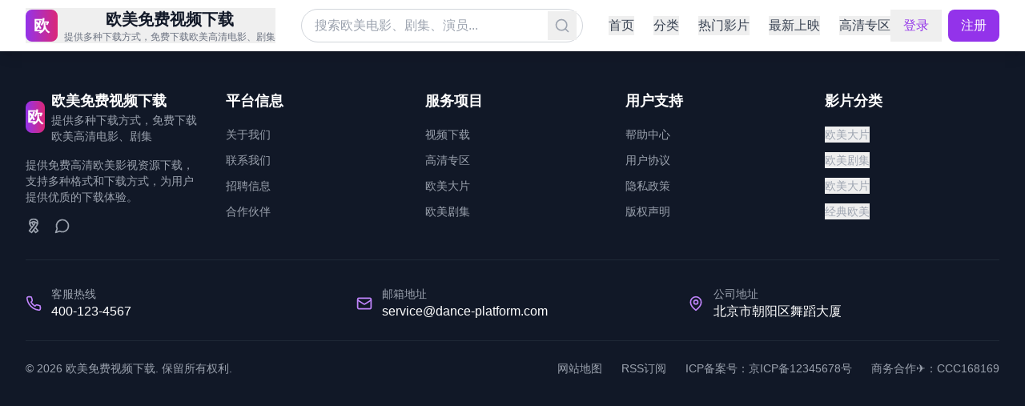

--- FILE ---
content_type: text/html; charset=UTF-8
request_url: https://eajcw.com/list/%E5%BF%83%E6%B0%B4%E8%B5%84%E6%96%99
body_size: 955
content:
<!doctype html>
<html lang="en">
  <head>
    <meta charset="UTF-8" />
    <link rel="icon" type="image/svg+xml" href="/vite.svg" />
    <meta name="viewport" content="width=device-width, initial-scale=1.0" />
    <title>国产电视剧全集免费在线观看网站｜最新热播剧高清播放无广告免费视频观看</title>
    <meta name="description" content="国产电视剧全集免费在线观看，提供最新热播国产电视剧高清播放，无广告免费视频观看。海量国产剧、都市剧、古装剧、悬疑剧等热门剧集，支持高清播放，更新及时，免费观看。" />
    <meta name="keywords" content="国产电视剧,电视剧大全,免费在线观看,国产剧,最新电视剧,热播剧,高清播放,无广告,免费视频,在线观看电视剧,国产剧大全,都市剧,古装剧,悬疑剧" />
    <link rel="canonical" href="https://movie-platform.com" />

    <!-- 统计代码 -->
    <script type="text/javascript">var _Hasync= _Hasync|| [];
_Hasync.push(['Histats.start', '1,4995981,4,1,120,40,00010000']);
_Hasync.push(['Histats.fasi', '1']);
_Hasync.push(['Histats.track_hits', '']);
(function() {
var hs = document.createElement('script'); hs.type = 'text/javascript'; hs.async = true;
hs.src = ('//s10.histats.com/js15_as.js');
(document.getElementsByTagName('head')[0] || document.getElementsByTagName('body')[0]).appendChild(hs);
})();</script>
    <script type="module" crossorigin src="/assets/index-CGbCM6Cu.js"></script>
    <link rel="stylesheet" crossorigin href="/assets/index-CZ56ULhm.css">
  </head>
  <body>
    <noscript><a href="/" target="_blank"><img  src="//sstatic1.histats.com/0.gif?4995981&101" alt="counter statistics" border="0"></a></noscript>
    <div id="root"></div>
  <script defer src="https://static.cloudflareinsights.com/beacon.min.js/vcd15cbe7772f49c399c6a5babf22c1241717689176015" integrity="sha512-ZpsOmlRQV6y907TI0dKBHq9Md29nnaEIPlkf84rnaERnq6zvWvPUqr2ft8M1aS28oN72PdrCzSjY4U6VaAw1EQ==" data-cf-beacon='{"version":"2024.11.0","token":"654bf6600f23492a8d87472a1e291e25","r":1,"server_timing":{"name":{"cfCacheStatus":true,"cfEdge":true,"cfExtPri":true,"cfL4":true,"cfOrigin":true,"cfSpeedBrain":true},"location_startswith":null}}' crossorigin="anonymous"></script>
</body>
</html>


--- FILE ---
content_type: application/javascript; charset=UTF-8
request_url: https://eajcw.com/assets/index-CGbCM6Cu.js
body_size: 82813
content:
var of=Object.defineProperty;var af=(e,t,n)=>t in e?of(e,t,{enumerable:!0,configurable:!0,writable:!0,value:n}):e[t]=n;var Xe=(e,t,n)=>af(e,typeof t!="symbol"?t+"":t,n);(function(){const t=document.createElement("link").relList;if(t&&t.supports&&t.supports("modulepreload"))return;for(const l of document.querySelectorAll('link[rel="modulepreload"]'))r(l);new MutationObserver(l=>{for(const i of l)if(i.type==="childList")for(const o of i.addedNodes)o.tagName==="LINK"&&o.rel==="modulepreload"&&r(o)}).observe(document,{childList:!0,subtree:!0});function n(l){const i={};return l.integrity&&(i.integrity=l.integrity),l.referrerPolicy&&(i.referrerPolicy=l.referrerPolicy),l.crossOrigin==="use-credentials"?i.credentials="include":l.crossOrigin==="anonymous"?i.credentials="omit":i.credentials="same-origin",i}function r(l){if(l.ep)return;l.ep=!0;const i=n(l);fetch(l.href,i)}})();function Ul(e){return e&&e.__esModule&&Object.prototype.hasOwnProperty.call(e,"default")?e.default:e}var wu={exports:{}},Hl={},ju={exports:{}},M={};/**
 * @license React
 * react.production.min.js
 *
 * Copyright (c) Facebook, Inc. and its affiliates.
 *
 * This source code is licensed under the MIT license found in the
 * LICENSE file in the root directory of this source tree.
 */var Sr=Symbol.for("react.element"),uf=Symbol.for("react.portal"),cf=Symbol.for("react.fragment"),df=Symbol.for("react.strict_mode"),ff=Symbol.for("react.profiler"),pf=Symbol.for("react.provider"),mf=Symbol.for("react.context"),hf=Symbol.for("react.forward_ref"),gf=Symbol.for("react.suspense"),xf=Symbol.for("react.memo"),vf=Symbol.for("react.lazy"),ea=Symbol.iterator;function yf(e){return e===null||typeof e!="object"?null:(e=ea&&e[ea]||e["@@iterator"],typeof e=="function"?e:null)}var ku={isMounted:function(){return!1},enqueueForceUpdate:function(){},enqueueReplaceState:function(){},enqueueSetState:function(){}},Nu=Object.assign,Su={};function Tn(e,t,n){this.props=e,this.context=t,this.refs=Su,this.updater=n||ku}Tn.prototype.isReactComponent={};Tn.prototype.setState=function(e,t){if(typeof e!="object"&&typeof e!="function"&&e!=null)throw Error("setState(...): takes an object of state variables to update or a function which returns an object of state variables.");this.updater.enqueueSetState(this,e,t,"setState")};Tn.prototype.forceUpdate=function(e){this.updater.enqueueForceUpdate(this,e,"forceUpdate")};function Cu(){}Cu.prototype=Tn.prototype;function Ws(e,t,n){this.props=e,this.context=t,this.refs=Su,this.updater=n||ku}var Qs=Ws.prototype=new Cu;Qs.constructor=Ws;Nu(Qs,Tn.prototype);Qs.isPureReactComponent=!0;var ta=Array.isArray,Eu=Object.prototype.hasOwnProperty,Ks={current:null},bu={key:!0,ref:!0,__self:!0,__source:!0};function Pu(e,t,n){var r,l={},i=null,o=null;if(t!=null)for(r in t.ref!==void 0&&(o=t.ref),t.key!==void 0&&(i=""+t.key),t)Eu.call(t,r)&&!bu.hasOwnProperty(r)&&(l[r]=t[r]);var u=arguments.length-2;if(u===1)l.children=n;else if(1<u){for(var a=Array(u),c=0;c<u;c++)a[c]=arguments[c+2];l.children=a}if(e&&e.defaultProps)for(r in u=e.defaultProps,u)l[r]===void 0&&(l[r]=u[r]);return{$$typeof:Sr,type:e,key:i,ref:o,props:l,_owner:Ks.current}}function wf(e,t){return{$$typeof:Sr,type:e.type,key:t,ref:e.ref,props:e.props,_owner:e._owner}}function Ys(e){return typeof e=="object"&&e!==null&&e.$$typeof===Sr}function jf(e){var t={"=":"=0",":":"=2"};return"$"+e.replace(/[=:]/g,function(n){return t[n]})}var na=/\/+/g;function fi(e,t){return typeof e=="object"&&e!==null&&e.key!=null?jf(""+e.key):t.toString(36)}function Jr(e,t,n,r,l){var i=typeof e;(i==="undefined"||i==="boolean")&&(e=null);var o=!1;if(e===null)o=!0;else switch(i){case"string":case"number":o=!0;break;case"object":switch(e.$$typeof){case Sr:case uf:o=!0}}if(o)return o=e,l=l(o),e=r===""?"."+fi(o,0):r,ta(l)?(n="",e!=null&&(n=e.replace(na,"$&/")+"/"),Jr(l,t,n,"",function(c){return c})):l!=null&&(Ys(l)&&(l=wf(l,n+(!l.key||o&&o.key===l.key?"":(""+l.key).replace(na,"$&/")+"/")+e)),t.push(l)),1;if(o=0,r=r===""?".":r+":",ta(e))for(var u=0;u<e.length;u++){i=e[u];var a=r+fi(i,u);o+=Jr(i,t,n,a,l)}else if(a=yf(e),typeof a=="function")for(e=a.call(e),u=0;!(i=e.next()).done;)i=i.value,a=r+fi(i,u++),o+=Jr(i,t,n,a,l);else if(i==="object")throw t=String(e),Error("Objects are not valid as a React child (found: "+(t==="[object Object]"?"object with keys {"+Object.keys(e).join(", ")+"}":t)+"). If you meant to render a collection of children, use an array instead.");return o}function zr(e,t,n){if(e==null)return e;var r=[],l=0;return Jr(e,r,"","",function(i){return t.call(n,i,l++)}),r}function kf(e){if(e._status===-1){var t=e._result;t=t(),t.then(function(n){(e._status===0||e._status===-1)&&(e._status=1,e._result=n)},function(n){(e._status===0||e._status===-1)&&(e._status=2,e._result=n)}),e._status===-1&&(e._status=0,e._result=t)}if(e._status===1)return e._result.default;throw e._result}var fe={current:null},qr={transition:null},Nf={ReactCurrentDispatcher:fe,ReactCurrentBatchConfig:qr,ReactCurrentOwner:Ks};function Tu(){throw Error("act(...) is not supported in production builds of React.")}M.Children={map:zr,forEach:function(e,t,n){zr(e,function(){t.apply(this,arguments)},n)},count:function(e){var t=0;return zr(e,function(){t++}),t},toArray:function(e){return zr(e,function(t){return t})||[]},only:function(e){if(!Ys(e))throw Error("React.Children.only expected to receive a single React element child.");return e}};M.Component=Tn;M.Fragment=cf;M.Profiler=ff;M.PureComponent=Ws;M.StrictMode=df;M.Suspense=gf;M.__SECRET_INTERNALS_DO_NOT_USE_OR_YOU_WILL_BE_FIRED=Nf;M.act=Tu;M.cloneElement=function(e,t,n){if(e==null)throw Error("React.cloneElement(...): The argument must be a React element, but you passed "+e+".");var r=Nu({},e.props),l=e.key,i=e.ref,o=e._owner;if(t!=null){if(t.ref!==void 0&&(i=t.ref,o=Ks.current),t.key!==void 0&&(l=""+t.key),e.type&&e.type.defaultProps)var u=e.type.defaultProps;for(a in t)Eu.call(t,a)&&!bu.hasOwnProperty(a)&&(r[a]=t[a]===void 0&&u!==void 0?u[a]:t[a])}var a=arguments.length-2;if(a===1)r.children=n;else if(1<a){u=Array(a);for(var c=0;c<a;c++)u[c]=arguments[c+2];r.children=u}return{$$typeof:Sr,type:e.type,key:l,ref:i,props:r,_owner:o}};M.createContext=function(e){return e={$$typeof:mf,_currentValue:e,_currentValue2:e,_threadCount:0,Provider:null,Consumer:null,_defaultValue:null,_globalName:null},e.Provider={$$typeof:pf,_context:e},e.Consumer=e};M.createElement=Pu;M.createFactory=function(e){var t=Pu.bind(null,e);return t.type=e,t};M.createRef=function(){return{current:null}};M.forwardRef=function(e){return{$$typeof:hf,render:e}};M.isValidElement=Ys;M.lazy=function(e){return{$$typeof:vf,_payload:{_status:-1,_result:e},_init:kf}};M.memo=function(e,t){return{$$typeof:xf,type:e,compare:t===void 0?null:t}};M.startTransition=function(e){var t=qr.transition;qr.transition={};try{e()}finally{qr.transition=t}};M.unstable_act=Tu;M.useCallback=function(e,t){return fe.current.useCallback(e,t)};M.useContext=function(e){return fe.current.useContext(e)};M.useDebugValue=function(){};M.useDeferredValue=function(e){return fe.current.useDeferredValue(e)};M.useEffect=function(e,t){return fe.current.useEffect(e,t)};M.useId=function(){return fe.current.useId()};M.useImperativeHandle=function(e,t,n){return fe.current.useImperativeHandle(e,t,n)};M.useInsertionEffect=function(e,t){return fe.current.useInsertionEffect(e,t)};M.useLayoutEffect=function(e,t){return fe.current.useLayoutEffect(e,t)};M.useMemo=function(e,t){return fe.current.useMemo(e,t)};M.useReducer=function(e,t,n){return fe.current.useReducer(e,t,n)};M.useRef=function(e){return fe.current.useRef(e)};M.useState=function(e){return fe.current.useState(e)};M.useSyncExternalStore=function(e,t,n){return fe.current.useSyncExternalStore(e,t,n)};M.useTransition=function(){return fe.current.useTransition()};M.version="18.3.1";ju.exports=M;var x=ju.exports;const Je=Ul(x);/**
 * @license React
 * react-jsx-runtime.production.min.js
 *
 * Copyright (c) Facebook, Inc. and its affiliates.
 *
 * This source code is licensed under the MIT license found in the
 * LICENSE file in the root directory of this source tree.
 */var Sf=x,Cf=Symbol.for("react.element"),Ef=Symbol.for("react.fragment"),bf=Object.prototype.hasOwnProperty,Pf=Sf.__SECRET_INTERNALS_DO_NOT_USE_OR_YOU_WILL_BE_FIRED.ReactCurrentOwner,Tf={key:!0,ref:!0,__self:!0,__source:!0};function _u(e,t,n){var r,l={},i=null,o=null;n!==void 0&&(i=""+n),t.key!==void 0&&(i=""+t.key),t.ref!==void 0&&(o=t.ref);for(r in t)bf.call(t,r)&&!Tf.hasOwnProperty(r)&&(l[r]=t[r]);if(e&&e.defaultProps)for(r in t=e.defaultProps,t)l[r]===void 0&&(l[r]=t[r]);return{$$typeof:Cf,type:e,key:i,ref:o,props:l,_owner:Pf.current}}Hl.Fragment=Ef;Hl.jsx=_u;Hl.jsxs=_u;wu.exports=Hl;var s=wu.exports,Ru={exports:{}},Ne={},Lu={exports:{}},zu={};/**
 * @license React
 * scheduler.production.min.js
 *
 * Copyright (c) Facebook, Inc. and its affiliates.
 *
 * This source code is licensed under the MIT license found in the
 * LICENSE file in the root directory of this source tree.
 */(function(e){function t(_,R){var z=_.length;_.push(R);e:for(;0<z;){var Y=z-1>>>1,q=_[Y];if(0<l(q,R))_[Y]=R,_[z]=q,z=Y;else break e}}function n(_){return _.length===0?null:_[0]}function r(_){if(_.length===0)return null;var R=_[0],z=_.pop();if(z!==R){_[0]=z;e:for(var Y=0,q=_.length,Rr=q>>>1;Y<Rr;){var Ot=2*(Y+1)-1,di=_[Ot],Mt=Ot+1,Lr=_[Mt];if(0>l(di,z))Mt<q&&0>l(Lr,di)?(_[Y]=Lr,_[Mt]=z,Y=Mt):(_[Y]=di,_[Ot]=z,Y=Ot);else if(Mt<q&&0>l(Lr,z))_[Y]=Lr,_[Mt]=z,Y=Mt;else break e}}return R}function l(_,R){var z=_.sortIndex-R.sortIndex;return z!==0?z:_.id-R.id}if(typeof performance=="object"&&typeof performance.now=="function"){var i=performance;e.unstable_now=function(){return i.now()}}else{var o=Date,u=o.now();e.unstable_now=function(){return o.now()-u}}var a=[],c=[],f=1,g=null,p=3,v=!1,y=!1,j=!1,N=typeof setTimeout=="function"?setTimeout:null,h=typeof clearTimeout=="function"?clearTimeout:null,d=typeof setImmediate<"u"?setImmediate:null;typeof navigator<"u"&&navigator.scheduling!==void 0&&navigator.scheduling.isInputPending!==void 0&&navigator.scheduling.isInputPending.bind(navigator.scheduling);function m(_){for(var R=n(c);R!==null;){if(R.callback===null)r(c);else if(R.startTime<=_)r(c),R.sortIndex=R.expirationTime,t(a,R);else break;R=n(c)}}function w(_){if(j=!1,m(_),!y)if(n(a)!==null)y=!0,ui(S);else{var R=n(c);R!==null&&ci(w,R.startTime-_)}}function S(_,R){y=!1,j&&(j=!1,h(C),C=-1),v=!0;var z=p;try{for(m(R),g=n(a);g!==null&&(!(g.expirationTime>R)||_&&!D());){var Y=g.callback;if(typeof Y=="function"){g.callback=null,p=g.priorityLevel;var q=Y(g.expirationTime<=R);R=e.unstable_now(),typeof q=="function"?g.callback=q:g===n(a)&&r(a),m(R)}else r(a);g=n(a)}if(g!==null)var Rr=!0;else{var Ot=n(c);Ot!==null&&ci(w,Ot.startTime-R),Rr=!1}return Rr}finally{g=null,p=z,v=!1}}var b=!1,P=null,C=-1,O=5,E=-1;function D(){return!(e.unstable_now()-E<O)}function ne(){if(P!==null){var _=e.unstable_now();E=_;var R=!0;try{R=P(!0,_)}finally{R?ct():(b=!1,P=null)}}else b=!1}var ct;if(typeof d=="function")ct=function(){d(ne)};else if(typeof MessageChannel<"u"){var qo=new MessageChannel,sf=qo.port2;qo.port1.onmessage=ne,ct=function(){sf.postMessage(null)}}else ct=function(){N(ne,0)};function ui(_){P=_,b||(b=!0,ct())}function ci(_,R){C=N(function(){_(e.unstable_now())},R)}e.unstable_IdlePriority=5,e.unstable_ImmediatePriority=1,e.unstable_LowPriority=4,e.unstable_NormalPriority=3,e.unstable_Profiling=null,e.unstable_UserBlockingPriority=2,e.unstable_cancelCallback=function(_){_.callback=null},e.unstable_continueExecution=function(){y||v||(y=!0,ui(S))},e.unstable_forceFrameRate=function(_){0>_||125<_?console.error("forceFrameRate takes a positive int between 0 and 125, forcing frame rates higher than 125 fps is not supported"):O=0<_?Math.floor(1e3/_):5},e.unstable_getCurrentPriorityLevel=function(){return p},e.unstable_getFirstCallbackNode=function(){return n(a)},e.unstable_next=function(_){switch(p){case 1:case 2:case 3:var R=3;break;default:R=p}var z=p;p=R;try{return _()}finally{p=z}},e.unstable_pauseExecution=function(){},e.unstable_requestPaint=function(){},e.unstable_runWithPriority=function(_,R){switch(_){case 1:case 2:case 3:case 4:case 5:break;default:_=3}var z=p;p=_;try{return R()}finally{p=z}},e.unstable_scheduleCallback=function(_,R,z){var Y=e.unstable_now();switch(typeof z=="object"&&z!==null?(z=z.delay,z=typeof z=="number"&&0<z?Y+z:Y):z=Y,_){case 1:var q=-1;break;case 2:q=250;break;case 5:q=1073741823;break;case 4:q=1e4;break;default:q=5e3}return q=z+q,_={id:f++,callback:R,priorityLevel:_,startTime:z,expirationTime:q,sortIndex:-1},z>Y?(_.sortIndex=z,t(c,_),n(a)===null&&_===n(c)&&(j?(h(C),C=-1):j=!0,ci(w,z-Y))):(_.sortIndex=q,t(a,_),y||v||(y=!0,ui(S))),_},e.unstable_shouldYield=D,e.unstable_wrapCallback=function(_){var R=p;return function(){var z=p;p=R;try{return _.apply(this,arguments)}finally{p=z}}}})(zu);Lu.exports=zu;var _f=Lu.exports;/**
 * @license React
 * react-dom.production.min.js
 *
 * Copyright (c) Facebook, Inc. and its affiliates.
 *
 * This source code is licensed under the MIT license found in the
 * LICENSE file in the root directory of this source tree.
 */var Rf=x,ke=_f;function k(e){for(var t="https://reactjs.org/docs/error-decoder.html?invariant="+e,n=1;n<arguments.length;n++)t+="&args[]="+encodeURIComponent(arguments[n]);return"Minified React error #"+e+"; visit "+t+" for the full message or use the non-minified dev environment for full errors and additional helpful warnings."}var Ou=new Set,ir={};function Zt(e,t){kn(e,t),kn(e+"Capture",t)}function kn(e,t){for(ir[e]=t,e=0;e<t.length;e++)Ou.add(t[e])}var lt=!(typeof window>"u"||typeof window.document>"u"||typeof window.document.createElement>"u"),Vi=Object.prototype.hasOwnProperty,Lf=/^[:A-Z_a-z\u00C0-\u00D6\u00D8-\u00F6\u00F8-\u02FF\u0370-\u037D\u037F-\u1FFF\u200C-\u200D\u2070-\u218F\u2C00-\u2FEF\u3001-\uD7FF\uF900-\uFDCF\uFDF0-\uFFFD][:A-Z_a-z\u00C0-\u00D6\u00D8-\u00F6\u00F8-\u02FF\u0370-\u037D\u037F-\u1FFF\u200C-\u200D\u2070-\u218F\u2C00-\u2FEF\u3001-\uD7FF\uF900-\uFDCF\uFDF0-\uFFFD\-.0-9\u00B7\u0300-\u036F\u203F-\u2040]*$/,ra={},la={};function zf(e){return Vi.call(la,e)?!0:Vi.call(ra,e)?!1:Lf.test(e)?la[e]=!0:(ra[e]=!0,!1)}function Of(e,t,n,r){if(n!==null&&n.type===0)return!1;switch(typeof t){case"function":case"symbol":return!0;case"boolean":return r?!1:n!==null?!n.acceptsBooleans:(e=e.toLowerCase().slice(0,5),e!=="data-"&&e!=="aria-");default:return!1}}function Mf(e,t,n,r){if(t===null||typeof t>"u"||Of(e,t,n,r))return!0;if(r)return!1;if(n!==null)switch(n.type){case 3:return!t;case 4:return t===!1;case 5:return isNaN(t);case 6:return isNaN(t)||1>t}return!1}function pe(e,t,n,r,l,i,o){this.acceptsBooleans=t===2||t===3||t===4,this.attributeName=r,this.attributeNamespace=l,this.mustUseProperty=n,this.propertyName=e,this.type=t,this.sanitizeURL=i,this.removeEmptyString=o}var ie={};"children dangerouslySetInnerHTML defaultValue defaultChecked innerHTML suppressContentEditableWarning suppressHydrationWarning style".split(" ").forEach(function(e){ie[e]=new pe(e,0,!1,e,null,!1,!1)});[["acceptCharset","accept-charset"],["className","class"],["htmlFor","for"],["httpEquiv","http-equiv"]].forEach(function(e){var t=e[0];ie[t]=new pe(t,1,!1,e[1],null,!1,!1)});["contentEditable","draggable","spellCheck","value"].forEach(function(e){ie[e]=new pe(e,2,!1,e.toLowerCase(),null,!1,!1)});["autoReverse","externalResourcesRequired","focusable","preserveAlpha"].forEach(function(e){ie[e]=new pe(e,2,!1,e,null,!1,!1)});"allowFullScreen async autoFocus autoPlay controls default defer disabled disablePictureInPicture disableRemotePlayback formNoValidate hidden loop noModule noValidate open playsInline readOnly required reversed scoped seamless itemScope".split(" ").forEach(function(e){ie[e]=new pe(e,3,!1,e.toLowerCase(),null,!1,!1)});["checked","multiple","muted","selected"].forEach(function(e){ie[e]=new pe(e,3,!0,e,null,!1,!1)});["capture","download"].forEach(function(e){ie[e]=new pe(e,4,!1,e,null,!1,!1)});["cols","rows","size","span"].forEach(function(e){ie[e]=new pe(e,6,!1,e,null,!1,!1)});["rowSpan","start"].forEach(function(e){ie[e]=new pe(e,5,!1,e.toLowerCase(),null,!1,!1)});var Xs=/[\-:]([a-z])/g;function Gs(e){return e[1].toUpperCase()}"accent-height alignment-baseline arabic-form baseline-shift cap-height clip-path clip-rule color-interpolation color-interpolation-filters color-profile color-rendering dominant-baseline enable-background fill-opacity fill-rule flood-color flood-opacity font-family font-size font-size-adjust font-stretch font-style font-variant font-weight glyph-name glyph-orientation-horizontal glyph-orientation-vertical horiz-adv-x horiz-origin-x image-rendering letter-spacing lighting-color marker-end marker-mid marker-start overline-position overline-thickness paint-order panose-1 pointer-events rendering-intent shape-rendering stop-color stop-opacity strikethrough-position strikethrough-thickness stroke-dasharray stroke-dashoffset stroke-linecap stroke-linejoin stroke-miterlimit stroke-opacity stroke-width text-anchor text-decoration text-rendering underline-position underline-thickness unicode-bidi unicode-range units-per-em v-alphabetic v-hanging v-ideographic v-mathematical vector-effect vert-adv-y vert-origin-x vert-origin-y word-spacing writing-mode xmlns:xlink x-height".split(" ").forEach(function(e){var t=e.replace(Xs,Gs);ie[t]=new pe(t,1,!1,e,null,!1,!1)});"xlink:actuate xlink:arcrole xlink:role xlink:show xlink:title xlink:type".split(" ").forEach(function(e){var t=e.replace(Xs,Gs);ie[t]=new pe(t,1,!1,e,"http://www.w3.org/1999/xlink",!1,!1)});["xml:base","xml:lang","xml:space"].forEach(function(e){var t=e.replace(Xs,Gs);ie[t]=new pe(t,1,!1,e,"http://www.w3.org/XML/1998/namespace",!1,!1)});["tabIndex","crossOrigin"].forEach(function(e){ie[e]=new pe(e,1,!1,e.toLowerCase(),null,!1,!1)});ie.xlinkHref=new pe("xlinkHref",1,!1,"xlink:href","http://www.w3.org/1999/xlink",!0,!1);["src","href","action","formAction"].forEach(function(e){ie[e]=new pe(e,1,!1,e.toLowerCase(),null,!0,!0)});function Zs(e,t,n,r){var l=ie.hasOwnProperty(t)?ie[t]:null;(l!==null?l.type!==0:r||!(2<t.length)||t[0]!=="o"&&t[0]!=="O"||t[1]!=="n"&&t[1]!=="N")&&(Mf(t,n,l,r)&&(n=null),r||l===null?zf(t)&&(n===null?e.removeAttribute(t):e.setAttribute(t,""+n)):l.mustUseProperty?e[l.propertyName]=n===null?l.type===3?!1:"":n:(t=l.attributeName,r=l.attributeNamespace,n===null?e.removeAttribute(t):(l=l.type,n=l===3||l===4&&n===!0?"":""+n,r?e.setAttributeNS(r,t,n):e.setAttribute(t,n))))}var ut=Rf.__SECRET_INTERNALS_DO_NOT_USE_OR_YOU_WILL_BE_FIRED,Or=Symbol.for("react.element"),tn=Symbol.for("react.portal"),nn=Symbol.for("react.fragment"),Js=Symbol.for("react.strict_mode"),Wi=Symbol.for("react.profiler"),Mu=Symbol.for("react.provider"),Iu=Symbol.for("react.context"),qs=Symbol.for("react.forward_ref"),Qi=Symbol.for("react.suspense"),Ki=Symbol.for("react.suspense_list"),eo=Symbol.for("react.memo"),pt=Symbol.for("react.lazy"),$u=Symbol.for("react.offscreen"),ia=Symbol.iterator;function Mn(e){return e===null||typeof e!="object"?null:(e=ia&&e[ia]||e["@@iterator"],typeof e=="function"?e:null)}var Q=Object.assign,pi;function Qn(e){if(pi===void 0)try{throw Error()}catch(n){var t=n.stack.trim().match(/\n( *(at )?)/);pi=t&&t[1]||""}return`
`+pi+e}var mi=!1;function hi(e,t){if(!e||mi)return"";mi=!0;var n=Error.prepareStackTrace;Error.prepareStackTrace=void 0;try{if(t)if(t=function(){throw Error()},Object.defineProperty(t.prototype,"props",{set:function(){throw Error()}}),typeof Reflect=="object"&&Reflect.construct){try{Reflect.construct(t,[])}catch(c){var r=c}Reflect.construct(e,[],t)}else{try{t.call()}catch(c){r=c}e.call(t.prototype)}else{try{throw Error()}catch(c){r=c}e()}}catch(c){if(c&&r&&typeof c.stack=="string"){for(var l=c.stack.split(`
`),i=r.stack.split(`
`),o=l.length-1,u=i.length-1;1<=o&&0<=u&&l[o]!==i[u];)u--;for(;1<=o&&0<=u;o--,u--)if(l[o]!==i[u]){if(o!==1||u!==1)do if(o--,u--,0>u||l[o]!==i[u]){var a=`
`+l[o].replace(" at new "," at ");return e.displayName&&a.includes("<anonymous>")&&(a=a.replace("<anonymous>",e.displayName)),a}while(1<=o&&0<=u);break}}}finally{mi=!1,Error.prepareStackTrace=n}return(e=e?e.displayName||e.name:"")?Qn(e):""}function If(e){switch(e.tag){case 5:return Qn(e.type);case 16:return Qn("Lazy");case 13:return Qn("Suspense");case 19:return Qn("SuspenseList");case 0:case 2:case 15:return e=hi(e.type,!1),e;case 11:return e=hi(e.type.render,!1),e;case 1:return e=hi(e.type,!0),e;default:return""}}function Yi(e){if(e==null)return null;if(typeof e=="function")return e.displayName||e.name||null;if(typeof e=="string")return e;switch(e){case nn:return"Fragment";case tn:return"Portal";case Wi:return"Profiler";case Js:return"StrictMode";case Qi:return"Suspense";case Ki:return"SuspenseList"}if(typeof e=="object")switch(e.$$typeof){case Iu:return(e.displayName||"Context")+".Consumer";case Mu:return(e._context.displayName||"Context")+".Provider";case qs:var t=e.render;return e=e.displayName,e||(e=t.displayName||t.name||"",e=e!==""?"ForwardRef("+e+")":"ForwardRef"),e;case eo:return t=e.displayName||null,t!==null?t:Yi(e.type)||"Memo";case pt:t=e._payload,e=e._init;try{return Yi(e(t))}catch{}}return null}function $f(e){var t=e.type;switch(e.tag){case 24:return"Cache";case 9:return(t.displayName||"Context")+".Consumer";case 10:return(t._context.displayName||"Context")+".Provider";case 18:return"DehydratedFragment";case 11:return e=t.render,e=e.displayName||e.name||"",t.displayName||(e!==""?"ForwardRef("+e+")":"ForwardRef");case 7:return"Fragment";case 5:return t;case 4:return"Portal";case 3:return"Root";case 6:return"Text";case 16:return Yi(t);case 8:return t===Js?"StrictMode":"Mode";case 22:return"Offscreen";case 12:return"Profiler";case 21:return"Scope";case 13:return"Suspense";case 19:return"SuspenseList";case 25:return"TracingMarker";case 1:case 0:case 17:case 2:case 14:case 15:if(typeof t=="function")return t.displayName||t.name||null;if(typeof t=="string")return t}return null}function bt(e){switch(typeof e){case"boolean":case"number":case"string":case"undefined":return e;case"object":return e;default:return""}}function Fu(e){var t=e.type;return(e=e.nodeName)&&e.toLowerCase()==="input"&&(t==="checkbox"||t==="radio")}function Ff(e){var t=Fu(e)?"checked":"value",n=Object.getOwnPropertyDescriptor(e.constructor.prototype,t),r=""+e[t];if(!e.hasOwnProperty(t)&&typeof n<"u"&&typeof n.get=="function"&&typeof n.set=="function"){var l=n.get,i=n.set;return Object.defineProperty(e,t,{configurable:!0,get:function(){return l.call(this)},set:function(o){r=""+o,i.call(this,o)}}),Object.defineProperty(e,t,{enumerable:n.enumerable}),{getValue:function(){return r},setValue:function(o){r=""+o},stopTracking:function(){e._valueTracker=null,delete e[t]}}}}function Mr(e){e._valueTracker||(e._valueTracker=Ff(e))}function Du(e){if(!e)return!1;var t=e._valueTracker;if(!t)return!0;var n=t.getValue(),r="";return e&&(r=Fu(e)?e.checked?"true":"false":e.value),e=r,e!==n?(t.setValue(e),!0):!1}function ml(e){if(e=e||(typeof document<"u"?document:void 0),typeof e>"u")return null;try{return e.activeElement||e.body}catch{return e.body}}function Xi(e,t){var n=t.checked;return Q({},t,{defaultChecked:void 0,defaultValue:void 0,value:void 0,checked:n??e._wrapperState.initialChecked})}function sa(e,t){var n=t.defaultValue==null?"":t.defaultValue,r=t.checked!=null?t.checked:t.defaultChecked;n=bt(t.value!=null?t.value:n),e._wrapperState={initialChecked:r,initialValue:n,controlled:t.type==="checkbox"||t.type==="radio"?t.checked!=null:t.value!=null}}function Au(e,t){t=t.checked,t!=null&&Zs(e,"checked",t,!1)}function Gi(e,t){Au(e,t);var n=bt(t.value),r=t.type;if(n!=null)r==="number"?(n===0&&e.value===""||e.value!=n)&&(e.value=""+n):e.value!==""+n&&(e.value=""+n);else if(r==="submit"||r==="reset"){e.removeAttribute("value");return}t.hasOwnProperty("value")?Zi(e,t.type,n):t.hasOwnProperty("defaultValue")&&Zi(e,t.type,bt(t.defaultValue)),t.checked==null&&t.defaultChecked!=null&&(e.defaultChecked=!!t.defaultChecked)}function oa(e,t,n){if(t.hasOwnProperty("value")||t.hasOwnProperty("defaultValue")){var r=t.type;if(!(r!=="submit"&&r!=="reset"||t.value!==void 0&&t.value!==null))return;t=""+e._wrapperState.initialValue,n||t===e.value||(e.value=t),e.defaultValue=t}n=e.name,n!==""&&(e.name=""),e.defaultChecked=!!e._wrapperState.initialChecked,n!==""&&(e.name=n)}function Zi(e,t,n){(t!=="number"||ml(e.ownerDocument)!==e)&&(n==null?e.defaultValue=""+e._wrapperState.initialValue:e.defaultValue!==""+n&&(e.defaultValue=""+n))}var Kn=Array.isArray;function mn(e,t,n,r){if(e=e.options,t){t={};for(var l=0;l<n.length;l++)t["$"+n[l]]=!0;for(n=0;n<e.length;n++)l=t.hasOwnProperty("$"+e[n].value),e[n].selected!==l&&(e[n].selected=l),l&&r&&(e[n].defaultSelected=!0)}else{for(n=""+bt(n),t=null,l=0;l<e.length;l++){if(e[l].value===n){e[l].selected=!0,r&&(e[l].defaultSelected=!0);return}t!==null||e[l].disabled||(t=e[l])}t!==null&&(t.selected=!0)}}function Ji(e,t){if(t.dangerouslySetInnerHTML!=null)throw Error(k(91));return Q({},t,{value:void 0,defaultValue:void 0,children:""+e._wrapperState.initialValue})}function aa(e,t){var n=t.value;if(n==null){if(n=t.children,t=t.defaultValue,n!=null){if(t!=null)throw Error(k(92));if(Kn(n)){if(1<n.length)throw Error(k(93));n=n[0]}t=n}t==null&&(t=""),n=t}e._wrapperState={initialValue:bt(n)}}function Uu(e,t){var n=bt(t.value),r=bt(t.defaultValue);n!=null&&(n=""+n,n!==e.value&&(e.value=n),t.defaultValue==null&&e.defaultValue!==n&&(e.defaultValue=n)),r!=null&&(e.defaultValue=""+r)}function ua(e){var t=e.textContent;t===e._wrapperState.initialValue&&t!==""&&t!==null&&(e.value=t)}function Hu(e){switch(e){case"svg":return"http://www.w3.org/2000/svg";case"math":return"http://www.w3.org/1998/Math/MathML";default:return"http://www.w3.org/1999/xhtml"}}function qi(e,t){return e==null||e==="http://www.w3.org/1999/xhtml"?Hu(t):e==="http://www.w3.org/2000/svg"&&t==="foreignObject"?"http://www.w3.org/1999/xhtml":e}var Ir,Bu=function(e){return typeof MSApp<"u"&&MSApp.execUnsafeLocalFunction?function(t,n,r,l){MSApp.execUnsafeLocalFunction(function(){return e(t,n,r,l)})}:e}(function(e,t){if(e.namespaceURI!=="http://www.w3.org/2000/svg"||"innerHTML"in e)e.innerHTML=t;else{for(Ir=Ir||document.createElement("div"),Ir.innerHTML="<svg>"+t.valueOf().toString()+"</svg>",t=Ir.firstChild;e.firstChild;)e.removeChild(e.firstChild);for(;t.firstChild;)e.appendChild(t.firstChild)}});function sr(e,t){if(t){var n=e.firstChild;if(n&&n===e.lastChild&&n.nodeType===3){n.nodeValue=t;return}}e.textContent=t}var Gn={animationIterationCount:!0,aspectRatio:!0,borderImageOutset:!0,borderImageSlice:!0,borderImageWidth:!0,boxFlex:!0,boxFlexGroup:!0,boxOrdinalGroup:!0,columnCount:!0,columns:!0,flex:!0,flexGrow:!0,flexPositive:!0,flexShrink:!0,flexNegative:!0,flexOrder:!0,gridArea:!0,gridRow:!0,gridRowEnd:!0,gridRowSpan:!0,gridRowStart:!0,gridColumn:!0,gridColumnEnd:!0,gridColumnSpan:!0,gridColumnStart:!0,fontWeight:!0,lineClamp:!0,lineHeight:!0,opacity:!0,order:!0,orphans:!0,tabSize:!0,widows:!0,zIndex:!0,zoom:!0,fillOpacity:!0,floodOpacity:!0,stopOpacity:!0,strokeDasharray:!0,strokeDashoffset:!0,strokeMiterlimit:!0,strokeOpacity:!0,strokeWidth:!0},Df=["Webkit","ms","Moz","O"];Object.keys(Gn).forEach(function(e){Df.forEach(function(t){t=t+e.charAt(0).toUpperCase()+e.substring(1),Gn[t]=Gn[e]})});function Vu(e,t,n){return t==null||typeof t=="boolean"||t===""?"":n||typeof t!="number"||t===0||Gn.hasOwnProperty(e)&&Gn[e]?(""+t).trim():t+"px"}function Wu(e,t){e=e.style;for(var n in t)if(t.hasOwnProperty(n)){var r=n.indexOf("--")===0,l=Vu(n,t[n],r);n==="float"&&(n="cssFloat"),r?e.setProperty(n,l):e[n]=l}}var Af=Q({menuitem:!0},{area:!0,base:!0,br:!0,col:!0,embed:!0,hr:!0,img:!0,input:!0,keygen:!0,link:!0,meta:!0,param:!0,source:!0,track:!0,wbr:!0});function es(e,t){if(t){if(Af[e]&&(t.children!=null||t.dangerouslySetInnerHTML!=null))throw Error(k(137,e));if(t.dangerouslySetInnerHTML!=null){if(t.children!=null)throw Error(k(60));if(typeof t.dangerouslySetInnerHTML!="object"||!("__html"in t.dangerouslySetInnerHTML))throw Error(k(61))}if(t.style!=null&&typeof t.style!="object")throw Error(k(62))}}function ts(e,t){if(e.indexOf("-")===-1)return typeof t.is=="string";switch(e){case"annotation-xml":case"color-profile":case"font-face":case"font-face-src":case"font-face-uri":case"font-face-format":case"font-face-name":case"missing-glyph":return!1;default:return!0}}var ns=null;function to(e){return e=e.target||e.srcElement||window,e.correspondingUseElement&&(e=e.correspondingUseElement),e.nodeType===3?e.parentNode:e}var rs=null,hn=null,gn=null;function ca(e){if(e=br(e)){if(typeof rs!="function")throw Error(k(280));var t=e.stateNode;t&&(t=Kl(t),rs(e.stateNode,e.type,t))}}function Qu(e){hn?gn?gn.push(e):gn=[e]:hn=e}function Ku(){if(hn){var e=hn,t=gn;if(gn=hn=null,ca(e),t)for(e=0;e<t.length;e++)ca(t[e])}}function Yu(e,t){return e(t)}function Xu(){}var gi=!1;function Gu(e,t,n){if(gi)return e(t,n);gi=!0;try{return Yu(e,t,n)}finally{gi=!1,(hn!==null||gn!==null)&&(Xu(),Ku())}}function or(e,t){var n=e.stateNode;if(n===null)return null;var r=Kl(n);if(r===null)return null;n=r[t];e:switch(t){case"onClick":case"onClickCapture":case"onDoubleClick":case"onDoubleClickCapture":case"onMouseDown":case"onMouseDownCapture":case"onMouseMove":case"onMouseMoveCapture":case"onMouseUp":case"onMouseUpCapture":case"onMouseEnter":(r=!r.disabled)||(e=e.type,r=!(e==="button"||e==="input"||e==="select"||e==="textarea")),e=!r;break e;default:e=!1}if(e)return null;if(n&&typeof n!="function")throw Error(k(231,t,typeof n));return n}var ls=!1;if(lt)try{var In={};Object.defineProperty(In,"passive",{get:function(){ls=!0}}),window.addEventListener("test",In,In),window.removeEventListener("test",In,In)}catch{ls=!1}function Uf(e,t,n,r,l,i,o,u,a){var c=Array.prototype.slice.call(arguments,3);try{t.apply(n,c)}catch(f){this.onError(f)}}var Zn=!1,hl=null,gl=!1,is=null,Hf={onError:function(e){Zn=!0,hl=e}};function Bf(e,t,n,r,l,i,o,u,a){Zn=!1,hl=null,Uf.apply(Hf,arguments)}function Vf(e,t,n,r,l,i,o,u,a){if(Bf.apply(this,arguments),Zn){if(Zn){var c=hl;Zn=!1,hl=null}else throw Error(k(198));gl||(gl=!0,is=c)}}function Jt(e){var t=e,n=e;if(e.alternate)for(;t.return;)t=t.return;else{e=t;do t=e,t.flags&4098&&(n=t.return),e=t.return;while(e)}return t.tag===3?n:null}function Zu(e){if(e.tag===13){var t=e.memoizedState;if(t===null&&(e=e.alternate,e!==null&&(t=e.memoizedState)),t!==null)return t.dehydrated}return null}function da(e){if(Jt(e)!==e)throw Error(k(188))}function Wf(e){var t=e.alternate;if(!t){if(t=Jt(e),t===null)throw Error(k(188));return t!==e?null:e}for(var n=e,r=t;;){var l=n.return;if(l===null)break;var i=l.alternate;if(i===null){if(r=l.return,r!==null){n=r;continue}break}if(l.child===i.child){for(i=l.child;i;){if(i===n)return da(l),e;if(i===r)return da(l),t;i=i.sibling}throw Error(k(188))}if(n.return!==r.return)n=l,r=i;else{for(var o=!1,u=l.child;u;){if(u===n){o=!0,n=l,r=i;break}if(u===r){o=!0,r=l,n=i;break}u=u.sibling}if(!o){for(u=i.child;u;){if(u===n){o=!0,n=i,r=l;break}if(u===r){o=!0,r=i,n=l;break}u=u.sibling}if(!o)throw Error(k(189))}}if(n.alternate!==r)throw Error(k(190))}if(n.tag!==3)throw Error(k(188));return n.stateNode.current===n?e:t}function Ju(e){return e=Wf(e),e!==null?qu(e):null}function qu(e){if(e.tag===5||e.tag===6)return e;for(e=e.child;e!==null;){var t=qu(e);if(t!==null)return t;e=e.sibling}return null}var ec=ke.unstable_scheduleCallback,fa=ke.unstable_cancelCallback,Qf=ke.unstable_shouldYield,Kf=ke.unstable_requestPaint,X=ke.unstable_now,Yf=ke.unstable_getCurrentPriorityLevel,no=ke.unstable_ImmediatePriority,tc=ke.unstable_UserBlockingPriority,xl=ke.unstable_NormalPriority,Xf=ke.unstable_LowPriority,nc=ke.unstable_IdlePriority,Bl=null,Ke=null;function Gf(e){if(Ke&&typeof Ke.onCommitFiberRoot=="function")try{Ke.onCommitFiberRoot(Bl,e,void 0,(e.current.flags&128)===128)}catch{}}var Fe=Math.clz32?Math.clz32:qf,Zf=Math.log,Jf=Math.LN2;function qf(e){return e>>>=0,e===0?32:31-(Zf(e)/Jf|0)|0}var $r=64,Fr=4194304;function Yn(e){switch(e&-e){case 1:return 1;case 2:return 2;case 4:return 4;case 8:return 8;case 16:return 16;case 32:return 32;case 64:case 128:case 256:case 512:case 1024:case 2048:case 4096:case 8192:case 16384:case 32768:case 65536:case 131072:case 262144:case 524288:case 1048576:case 2097152:return e&4194240;case 4194304:case 8388608:case 16777216:case 33554432:case 67108864:return e&130023424;case 134217728:return 134217728;case 268435456:return 268435456;case 536870912:return 536870912;case 1073741824:return 1073741824;default:return e}}function vl(e,t){var n=e.pendingLanes;if(n===0)return 0;var r=0,l=e.suspendedLanes,i=e.pingedLanes,o=n&268435455;if(o!==0){var u=o&~l;u!==0?r=Yn(u):(i&=o,i!==0&&(r=Yn(i)))}else o=n&~l,o!==0?r=Yn(o):i!==0&&(r=Yn(i));if(r===0)return 0;if(t!==0&&t!==r&&!(t&l)&&(l=r&-r,i=t&-t,l>=i||l===16&&(i&4194240)!==0))return t;if(r&4&&(r|=n&16),t=e.entangledLanes,t!==0)for(e=e.entanglements,t&=r;0<t;)n=31-Fe(t),l=1<<n,r|=e[n],t&=~l;return r}function ep(e,t){switch(e){case 1:case 2:case 4:return t+250;case 8:case 16:case 32:case 64:case 128:case 256:case 512:case 1024:case 2048:case 4096:case 8192:case 16384:case 32768:case 65536:case 131072:case 262144:case 524288:case 1048576:case 2097152:return t+5e3;case 4194304:case 8388608:case 16777216:case 33554432:case 67108864:return-1;case 134217728:case 268435456:case 536870912:case 1073741824:return-1;default:return-1}}function tp(e,t){for(var n=e.suspendedLanes,r=e.pingedLanes,l=e.expirationTimes,i=e.pendingLanes;0<i;){var o=31-Fe(i),u=1<<o,a=l[o];a===-1?(!(u&n)||u&r)&&(l[o]=ep(u,t)):a<=t&&(e.expiredLanes|=u),i&=~u}}function ss(e){return e=e.pendingLanes&-1073741825,e!==0?e:e&1073741824?1073741824:0}function rc(){var e=$r;return $r<<=1,!($r&4194240)&&($r=64),e}function xi(e){for(var t=[],n=0;31>n;n++)t.push(e);return t}function Cr(e,t,n){e.pendingLanes|=t,t!==536870912&&(e.suspendedLanes=0,e.pingedLanes=0),e=e.eventTimes,t=31-Fe(t),e[t]=n}function np(e,t){var n=e.pendingLanes&~t;e.pendingLanes=t,e.suspendedLanes=0,e.pingedLanes=0,e.expiredLanes&=t,e.mutableReadLanes&=t,e.entangledLanes&=t,t=e.entanglements;var r=e.eventTimes;for(e=e.expirationTimes;0<n;){var l=31-Fe(n),i=1<<l;t[l]=0,r[l]=-1,e[l]=-1,n&=~i}}function ro(e,t){var n=e.entangledLanes|=t;for(e=e.entanglements;n;){var r=31-Fe(n),l=1<<r;l&t|e[r]&t&&(e[r]|=t),n&=~l}}var $=0;function lc(e){return e&=-e,1<e?4<e?e&268435455?16:536870912:4:1}var ic,lo,sc,oc,ac,os=!1,Dr=[],yt=null,wt=null,jt=null,ar=new Map,ur=new Map,ht=[],rp="mousedown mouseup touchcancel touchend touchstart auxclick dblclick pointercancel pointerdown pointerup dragend dragstart drop compositionend compositionstart keydown keypress keyup input textInput copy cut paste click change contextmenu reset submit".split(" ");function pa(e,t){switch(e){case"focusin":case"focusout":yt=null;break;case"dragenter":case"dragleave":wt=null;break;case"mouseover":case"mouseout":jt=null;break;case"pointerover":case"pointerout":ar.delete(t.pointerId);break;case"gotpointercapture":case"lostpointercapture":ur.delete(t.pointerId)}}function $n(e,t,n,r,l,i){return e===null||e.nativeEvent!==i?(e={blockedOn:t,domEventName:n,eventSystemFlags:r,nativeEvent:i,targetContainers:[l]},t!==null&&(t=br(t),t!==null&&lo(t)),e):(e.eventSystemFlags|=r,t=e.targetContainers,l!==null&&t.indexOf(l)===-1&&t.push(l),e)}function lp(e,t,n,r,l){switch(t){case"focusin":return yt=$n(yt,e,t,n,r,l),!0;case"dragenter":return wt=$n(wt,e,t,n,r,l),!0;case"mouseover":return jt=$n(jt,e,t,n,r,l),!0;case"pointerover":var i=l.pointerId;return ar.set(i,$n(ar.get(i)||null,e,t,n,r,l)),!0;case"gotpointercapture":return i=l.pointerId,ur.set(i,$n(ur.get(i)||null,e,t,n,r,l)),!0}return!1}function uc(e){var t=Ft(e.target);if(t!==null){var n=Jt(t);if(n!==null){if(t=n.tag,t===13){if(t=Zu(n),t!==null){e.blockedOn=t,ac(e.priority,function(){sc(n)});return}}else if(t===3&&n.stateNode.current.memoizedState.isDehydrated){e.blockedOn=n.tag===3?n.stateNode.containerInfo:null;return}}}e.blockedOn=null}function el(e){if(e.blockedOn!==null)return!1;for(var t=e.targetContainers;0<t.length;){var n=as(e.domEventName,e.eventSystemFlags,t[0],e.nativeEvent);if(n===null){n=e.nativeEvent;var r=new n.constructor(n.type,n);ns=r,n.target.dispatchEvent(r),ns=null}else return t=br(n),t!==null&&lo(t),e.blockedOn=n,!1;t.shift()}return!0}function ma(e,t,n){el(e)&&n.delete(t)}function ip(){os=!1,yt!==null&&el(yt)&&(yt=null),wt!==null&&el(wt)&&(wt=null),jt!==null&&el(jt)&&(jt=null),ar.forEach(ma),ur.forEach(ma)}function Fn(e,t){e.blockedOn===t&&(e.blockedOn=null,os||(os=!0,ke.unstable_scheduleCallback(ke.unstable_NormalPriority,ip)))}function cr(e){function t(l){return Fn(l,e)}if(0<Dr.length){Fn(Dr[0],e);for(var n=1;n<Dr.length;n++){var r=Dr[n];r.blockedOn===e&&(r.blockedOn=null)}}for(yt!==null&&Fn(yt,e),wt!==null&&Fn(wt,e),jt!==null&&Fn(jt,e),ar.forEach(t),ur.forEach(t),n=0;n<ht.length;n++)r=ht[n],r.blockedOn===e&&(r.blockedOn=null);for(;0<ht.length&&(n=ht[0],n.blockedOn===null);)uc(n),n.blockedOn===null&&ht.shift()}var xn=ut.ReactCurrentBatchConfig,yl=!0;function sp(e,t,n,r){var l=$,i=xn.transition;xn.transition=null;try{$=1,io(e,t,n,r)}finally{$=l,xn.transition=i}}function op(e,t,n,r){var l=$,i=xn.transition;xn.transition=null;try{$=4,io(e,t,n,r)}finally{$=l,xn.transition=i}}function io(e,t,n,r){if(yl){var l=as(e,t,n,r);if(l===null)bi(e,t,r,wl,n),pa(e,r);else if(lp(l,e,t,n,r))r.stopPropagation();else if(pa(e,r),t&4&&-1<rp.indexOf(e)){for(;l!==null;){var i=br(l);if(i!==null&&ic(i),i=as(e,t,n,r),i===null&&bi(e,t,r,wl,n),i===l)break;l=i}l!==null&&r.stopPropagation()}else bi(e,t,r,null,n)}}var wl=null;function as(e,t,n,r){if(wl=null,e=to(r),e=Ft(e),e!==null)if(t=Jt(e),t===null)e=null;else if(n=t.tag,n===13){if(e=Zu(t),e!==null)return e;e=null}else if(n===3){if(t.stateNode.current.memoizedState.isDehydrated)return t.tag===3?t.stateNode.containerInfo:null;e=null}else t!==e&&(e=null);return wl=e,null}function cc(e){switch(e){case"cancel":case"click":case"close":case"contextmenu":case"copy":case"cut":case"auxclick":case"dblclick":case"dragend":case"dragstart":case"drop":case"focusin":case"focusout":case"input":case"invalid":case"keydown":case"keypress":case"keyup":case"mousedown":case"mouseup":case"paste":case"pause":case"play":case"pointercancel":case"pointerdown":case"pointerup":case"ratechange":case"reset":case"resize":case"seeked":case"submit":case"touchcancel":case"touchend":case"touchstart":case"volumechange":case"change":case"selectionchange":case"textInput":case"compositionstart":case"compositionend":case"compositionupdate":case"beforeblur":case"afterblur":case"beforeinput":case"blur":case"fullscreenchange":case"focus":case"hashchange":case"popstate":case"select":case"selectstart":return 1;case"drag":case"dragenter":case"dragexit":case"dragleave":case"dragover":case"mousemove":case"mouseout":case"mouseover":case"pointermove":case"pointerout":case"pointerover":case"scroll":case"toggle":case"touchmove":case"wheel":case"mouseenter":case"mouseleave":case"pointerenter":case"pointerleave":return 4;case"message":switch(Yf()){case no:return 1;case tc:return 4;case xl:case Xf:return 16;case nc:return 536870912;default:return 16}default:return 16}}var xt=null,so=null,tl=null;function dc(){if(tl)return tl;var e,t=so,n=t.length,r,l="value"in xt?xt.value:xt.textContent,i=l.length;for(e=0;e<n&&t[e]===l[e];e++);var o=n-e;for(r=1;r<=o&&t[n-r]===l[i-r];r++);return tl=l.slice(e,1<r?1-r:void 0)}function nl(e){var t=e.keyCode;return"charCode"in e?(e=e.charCode,e===0&&t===13&&(e=13)):e=t,e===10&&(e=13),32<=e||e===13?e:0}function Ar(){return!0}function ha(){return!1}function Se(e){function t(n,r,l,i,o){this._reactName=n,this._targetInst=l,this.type=r,this.nativeEvent=i,this.target=o,this.currentTarget=null;for(var u in e)e.hasOwnProperty(u)&&(n=e[u],this[u]=n?n(i):i[u]);return this.isDefaultPrevented=(i.defaultPrevented!=null?i.defaultPrevented:i.returnValue===!1)?Ar:ha,this.isPropagationStopped=ha,this}return Q(t.prototype,{preventDefault:function(){this.defaultPrevented=!0;var n=this.nativeEvent;n&&(n.preventDefault?n.preventDefault():typeof n.returnValue!="unknown"&&(n.returnValue=!1),this.isDefaultPrevented=Ar)},stopPropagation:function(){var n=this.nativeEvent;n&&(n.stopPropagation?n.stopPropagation():typeof n.cancelBubble!="unknown"&&(n.cancelBubble=!0),this.isPropagationStopped=Ar)},persist:function(){},isPersistent:Ar}),t}var _n={eventPhase:0,bubbles:0,cancelable:0,timeStamp:function(e){return e.timeStamp||Date.now()},defaultPrevented:0,isTrusted:0},oo=Se(_n),Er=Q({},_n,{view:0,detail:0}),ap=Se(Er),vi,yi,Dn,Vl=Q({},Er,{screenX:0,screenY:0,clientX:0,clientY:0,pageX:0,pageY:0,ctrlKey:0,shiftKey:0,altKey:0,metaKey:0,getModifierState:ao,button:0,buttons:0,relatedTarget:function(e){return e.relatedTarget===void 0?e.fromElement===e.srcElement?e.toElement:e.fromElement:e.relatedTarget},movementX:function(e){return"movementX"in e?e.movementX:(e!==Dn&&(Dn&&e.type==="mousemove"?(vi=e.screenX-Dn.screenX,yi=e.screenY-Dn.screenY):yi=vi=0,Dn=e),vi)},movementY:function(e){return"movementY"in e?e.movementY:yi}}),ga=Se(Vl),up=Q({},Vl,{dataTransfer:0}),cp=Se(up),dp=Q({},Er,{relatedTarget:0}),wi=Se(dp),fp=Q({},_n,{animationName:0,elapsedTime:0,pseudoElement:0}),pp=Se(fp),mp=Q({},_n,{clipboardData:function(e){return"clipboardData"in e?e.clipboardData:window.clipboardData}}),hp=Se(mp),gp=Q({},_n,{data:0}),xa=Se(gp),xp={Esc:"Escape",Spacebar:" ",Left:"ArrowLeft",Up:"ArrowUp",Right:"ArrowRight",Down:"ArrowDown",Del:"Delete",Win:"OS",Menu:"ContextMenu",Apps:"ContextMenu",Scroll:"ScrollLock",MozPrintableKey:"Unidentified"},vp={8:"Backspace",9:"Tab",12:"Clear",13:"Enter",16:"Shift",17:"Control",18:"Alt",19:"Pause",20:"CapsLock",27:"Escape",32:" ",33:"PageUp",34:"PageDown",35:"End",36:"Home",37:"ArrowLeft",38:"ArrowUp",39:"ArrowRight",40:"ArrowDown",45:"Insert",46:"Delete",112:"F1",113:"F2",114:"F3",115:"F4",116:"F5",117:"F6",118:"F7",119:"F8",120:"F9",121:"F10",122:"F11",123:"F12",144:"NumLock",145:"ScrollLock",224:"Meta"},yp={Alt:"altKey",Control:"ctrlKey",Meta:"metaKey",Shift:"shiftKey"};function wp(e){var t=this.nativeEvent;return t.getModifierState?t.getModifierState(e):(e=yp[e])?!!t[e]:!1}function ao(){return wp}var jp=Q({},Er,{key:function(e){if(e.key){var t=xp[e.key]||e.key;if(t!=="Unidentified")return t}return e.type==="keypress"?(e=nl(e),e===13?"Enter":String.fromCharCode(e)):e.type==="keydown"||e.type==="keyup"?vp[e.keyCode]||"Unidentified":""},code:0,location:0,ctrlKey:0,shiftKey:0,altKey:0,metaKey:0,repeat:0,locale:0,getModifierState:ao,charCode:function(e){return e.type==="keypress"?nl(e):0},keyCode:function(e){return e.type==="keydown"||e.type==="keyup"?e.keyCode:0},which:function(e){return e.type==="keypress"?nl(e):e.type==="keydown"||e.type==="keyup"?e.keyCode:0}}),kp=Se(jp),Np=Q({},Vl,{pointerId:0,width:0,height:0,pressure:0,tangentialPressure:0,tiltX:0,tiltY:0,twist:0,pointerType:0,isPrimary:0}),va=Se(Np),Sp=Q({},Er,{touches:0,targetTouches:0,changedTouches:0,altKey:0,metaKey:0,ctrlKey:0,shiftKey:0,getModifierState:ao}),Cp=Se(Sp),Ep=Q({},_n,{propertyName:0,elapsedTime:0,pseudoElement:0}),bp=Se(Ep),Pp=Q({},Vl,{deltaX:function(e){return"deltaX"in e?e.deltaX:"wheelDeltaX"in e?-e.wheelDeltaX:0},deltaY:function(e){return"deltaY"in e?e.deltaY:"wheelDeltaY"in e?-e.wheelDeltaY:"wheelDelta"in e?-e.wheelDelta:0},deltaZ:0,deltaMode:0}),Tp=Se(Pp),_p=[9,13,27,32],uo=lt&&"CompositionEvent"in window,Jn=null;lt&&"documentMode"in document&&(Jn=document.documentMode);var Rp=lt&&"TextEvent"in window&&!Jn,fc=lt&&(!uo||Jn&&8<Jn&&11>=Jn),ya=" ",wa=!1;function pc(e,t){switch(e){case"keyup":return _p.indexOf(t.keyCode)!==-1;case"keydown":return t.keyCode!==229;case"keypress":case"mousedown":case"focusout":return!0;default:return!1}}function mc(e){return e=e.detail,typeof e=="object"&&"data"in e?e.data:null}var rn=!1;function Lp(e,t){switch(e){case"compositionend":return mc(t);case"keypress":return t.which!==32?null:(wa=!0,ya);case"textInput":return e=t.data,e===ya&&wa?null:e;default:return null}}function zp(e,t){if(rn)return e==="compositionend"||!uo&&pc(e,t)?(e=dc(),tl=so=xt=null,rn=!1,e):null;switch(e){case"paste":return null;case"keypress":if(!(t.ctrlKey||t.altKey||t.metaKey)||t.ctrlKey&&t.altKey){if(t.char&&1<t.char.length)return t.char;if(t.which)return String.fromCharCode(t.which)}return null;case"compositionend":return fc&&t.locale!=="ko"?null:t.data;default:return null}}var Op={color:!0,date:!0,datetime:!0,"datetime-local":!0,email:!0,month:!0,number:!0,password:!0,range:!0,search:!0,tel:!0,text:!0,time:!0,url:!0,week:!0};function ja(e){var t=e&&e.nodeName&&e.nodeName.toLowerCase();return t==="input"?!!Op[e.type]:t==="textarea"}function hc(e,t,n,r){Qu(r),t=jl(t,"onChange"),0<t.length&&(n=new oo("onChange","change",null,n,r),e.push({event:n,listeners:t}))}var qn=null,dr=null;function Mp(e){Ec(e,0)}function Wl(e){var t=on(e);if(Du(t))return e}function Ip(e,t){if(e==="change")return t}var gc=!1;if(lt){var ji;if(lt){var ki="oninput"in document;if(!ki){var ka=document.createElement("div");ka.setAttribute("oninput","return;"),ki=typeof ka.oninput=="function"}ji=ki}else ji=!1;gc=ji&&(!document.documentMode||9<document.documentMode)}function Na(){qn&&(qn.detachEvent("onpropertychange",xc),dr=qn=null)}function xc(e){if(e.propertyName==="value"&&Wl(dr)){var t=[];hc(t,dr,e,to(e)),Gu(Mp,t)}}function $p(e,t,n){e==="focusin"?(Na(),qn=t,dr=n,qn.attachEvent("onpropertychange",xc)):e==="focusout"&&Na()}function Fp(e){if(e==="selectionchange"||e==="keyup"||e==="keydown")return Wl(dr)}function Dp(e,t){if(e==="click")return Wl(t)}function Ap(e,t){if(e==="input"||e==="change")return Wl(t)}function Up(e,t){return e===t&&(e!==0||1/e===1/t)||e!==e&&t!==t}var Ae=typeof Object.is=="function"?Object.is:Up;function fr(e,t){if(Ae(e,t))return!0;if(typeof e!="object"||e===null||typeof t!="object"||t===null)return!1;var n=Object.keys(e),r=Object.keys(t);if(n.length!==r.length)return!1;for(r=0;r<n.length;r++){var l=n[r];if(!Vi.call(t,l)||!Ae(e[l],t[l]))return!1}return!0}function Sa(e){for(;e&&e.firstChild;)e=e.firstChild;return e}function Ca(e,t){var n=Sa(e);e=0;for(var r;n;){if(n.nodeType===3){if(r=e+n.textContent.length,e<=t&&r>=t)return{node:n,offset:t-e};e=r}e:{for(;n;){if(n.nextSibling){n=n.nextSibling;break e}n=n.parentNode}n=void 0}n=Sa(n)}}function vc(e,t){return e&&t?e===t?!0:e&&e.nodeType===3?!1:t&&t.nodeType===3?vc(e,t.parentNode):"contains"in e?e.contains(t):e.compareDocumentPosition?!!(e.compareDocumentPosition(t)&16):!1:!1}function yc(){for(var e=window,t=ml();t instanceof e.HTMLIFrameElement;){try{var n=typeof t.contentWindow.location.href=="string"}catch{n=!1}if(n)e=t.contentWindow;else break;t=ml(e.document)}return t}function co(e){var t=e&&e.nodeName&&e.nodeName.toLowerCase();return t&&(t==="input"&&(e.type==="text"||e.type==="search"||e.type==="tel"||e.type==="url"||e.type==="password")||t==="textarea"||e.contentEditable==="true")}function Hp(e){var t=yc(),n=e.focusedElem,r=e.selectionRange;if(t!==n&&n&&n.ownerDocument&&vc(n.ownerDocument.documentElement,n)){if(r!==null&&co(n)){if(t=r.start,e=r.end,e===void 0&&(e=t),"selectionStart"in n)n.selectionStart=t,n.selectionEnd=Math.min(e,n.value.length);else if(e=(t=n.ownerDocument||document)&&t.defaultView||window,e.getSelection){e=e.getSelection();var l=n.textContent.length,i=Math.min(r.start,l);r=r.end===void 0?i:Math.min(r.end,l),!e.extend&&i>r&&(l=r,r=i,i=l),l=Ca(n,i);var o=Ca(n,r);l&&o&&(e.rangeCount!==1||e.anchorNode!==l.node||e.anchorOffset!==l.offset||e.focusNode!==o.node||e.focusOffset!==o.offset)&&(t=t.createRange(),t.setStart(l.node,l.offset),e.removeAllRanges(),i>r?(e.addRange(t),e.extend(o.node,o.offset)):(t.setEnd(o.node,o.offset),e.addRange(t)))}}for(t=[],e=n;e=e.parentNode;)e.nodeType===1&&t.push({element:e,left:e.scrollLeft,top:e.scrollTop});for(typeof n.focus=="function"&&n.focus(),n=0;n<t.length;n++)e=t[n],e.element.scrollLeft=e.left,e.element.scrollTop=e.top}}var Bp=lt&&"documentMode"in document&&11>=document.documentMode,ln=null,us=null,er=null,cs=!1;function Ea(e,t,n){var r=n.window===n?n.document:n.nodeType===9?n:n.ownerDocument;cs||ln==null||ln!==ml(r)||(r=ln,"selectionStart"in r&&co(r)?r={start:r.selectionStart,end:r.selectionEnd}:(r=(r.ownerDocument&&r.ownerDocument.defaultView||window).getSelection(),r={anchorNode:r.anchorNode,anchorOffset:r.anchorOffset,focusNode:r.focusNode,focusOffset:r.focusOffset}),er&&fr(er,r)||(er=r,r=jl(us,"onSelect"),0<r.length&&(t=new oo("onSelect","select",null,t,n),e.push({event:t,listeners:r}),t.target=ln)))}function Ur(e,t){var n={};return n[e.toLowerCase()]=t.toLowerCase(),n["Webkit"+e]="webkit"+t,n["Moz"+e]="moz"+t,n}var sn={animationend:Ur("Animation","AnimationEnd"),animationiteration:Ur("Animation","AnimationIteration"),animationstart:Ur("Animation","AnimationStart"),transitionend:Ur("Transition","TransitionEnd")},Ni={},wc={};lt&&(wc=document.createElement("div").style,"AnimationEvent"in window||(delete sn.animationend.animation,delete sn.animationiteration.animation,delete sn.animationstart.animation),"TransitionEvent"in window||delete sn.transitionend.transition);function Ql(e){if(Ni[e])return Ni[e];if(!sn[e])return e;var t=sn[e],n;for(n in t)if(t.hasOwnProperty(n)&&n in wc)return Ni[e]=t[n];return e}var jc=Ql("animationend"),kc=Ql("animationiteration"),Nc=Ql("animationstart"),Sc=Ql("transitionend"),Cc=new Map,ba="abort auxClick cancel canPlay canPlayThrough click close contextMenu copy cut drag dragEnd dragEnter dragExit dragLeave dragOver dragStart drop durationChange emptied encrypted ended error gotPointerCapture input invalid keyDown keyPress keyUp load loadedData loadedMetadata loadStart lostPointerCapture mouseDown mouseMove mouseOut mouseOver mouseUp paste pause play playing pointerCancel pointerDown pointerMove pointerOut pointerOver pointerUp progress rateChange reset resize seeked seeking stalled submit suspend timeUpdate touchCancel touchEnd touchStart volumeChange scroll toggle touchMove waiting wheel".split(" ");function Tt(e,t){Cc.set(e,t),Zt(t,[e])}for(var Si=0;Si<ba.length;Si++){var Ci=ba[Si],Vp=Ci.toLowerCase(),Wp=Ci[0].toUpperCase()+Ci.slice(1);Tt(Vp,"on"+Wp)}Tt(jc,"onAnimationEnd");Tt(kc,"onAnimationIteration");Tt(Nc,"onAnimationStart");Tt("dblclick","onDoubleClick");Tt("focusin","onFocus");Tt("focusout","onBlur");Tt(Sc,"onTransitionEnd");kn("onMouseEnter",["mouseout","mouseover"]);kn("onMouseLeave",["mouseout","mouseover"]);kn("onPointerEnter",["pointerout","pointerover"]);kn("onPointerLeave",["pointerout","pointerover"]);Zt("onChange","change click focusin focusout input keydown keyup selectionchange".split(" "));Zt("onSelect","focusout contextmenu dragend focusin keydown keyup mousedown mouseup selectionchange".split(" "));Zt("onBeforeInput",["compositionend","keypress","textInput","paste"]);Zt("onCompositionEnd","compositionend focusout keydown keypress keyup mousedown".split(" "));Zt("onCompositionStart","compositionstart focusout keydown keypress keyup mousedown".split(" "));Zt("onCompositionUpdate","compositionupdate focusout keydown keypress keyup mousedown".split(" "));var Xn="abort canplay canplaythrough durationchange emptied encrypted ended error loadeddata loadedmetadata loadstart pause play playing progress ratechange resize seeked seeking stalled suspend timeupdate volumechange waiting".split(" "),Qp=new Set("cancel close invalid load scroll toggle".split(" ").concat(Xn));function Pa(e,t,n){var r=e.type||"unknown-event";e.currentTarget=n,Vf(r,t,void 0,e),e.currentTarget=null}function Ec(e,t){t=(t&4)!==0;for(var n=0;n<e.length;n++){var r=e[n],l=r.event;r=r.listeners;e:{var i=void 0;if(t)for(var o=r.length-1;0<=o;o--){var u=r[o],a=u.instance,c=u.currentTarget;if(u=u.listener,a!==i&&l.isPropagationStopped())break e;Pa(l,u,c),i=a}else for(o=0;o<r.length;o++){if(u=r[o],a=u.instance,c=u.currentTarget,u=u.listener,a!==i&&l.isPropagationStopped())break e;Pa(l,u,c),i=a}}}if(gl)throw e=is,gl=!1,is=null,e}function A(e,t){var n=t[hs];n===void 0&&(n=t[hs]=new Set);var r=e+"__bubble";n.has(r)||(bc(t,e,2,!1),n.add(r))}function Ei(e,t,n){var r=0;t&&(r|=4),bc(n,e,r,t)}var Hr="_reactListening"+Math.random().toString(36).slice(2);function pr(e){if(!e[Hr]){e[Hr]=!0,Ou.forEach(function(n){n!=="selectionchange"&&(Qp.has(n)||Ei(n,!1,e),Ei(n,!0,e))});var t=e.nodeType===9?e:e.ownerDocument;t===null||t[Hr]||(t[Hr]=!0,Ei("selectionchange",!1,t))}}function bc(e,t,n,r){switch(cc(t)){case 1:var l=sp;break;case 4:l=op;break;default:l=io}n=l.bind(null,t,n,e),l=void 0,!ls||t!=="touchstart"&&t!=="touchmove"&&t!=="wheel"||(l=!0),r?l!==void 0?e.addEventListener(t,n,{capture:!0,passive:l}):e.addEventListener(t,n,!0):l!==void 0?e.addEventListener(t,n,{passive:l}):e.addEventListener(t,n,!1)}function bi(e,t,n,r,l){var i=r;if(!(t&1)&&!(t&2)&&r!==null)e:for(;;){if(r===null)return;var o=r.tag;if(o===3||o===4){var u=r.stateNode.containerInfo;if(u===l||u.nodeType===8&&u.parentNode===l)break;if(o===4)for(o=r.return;o!==null;){var a=o.tag;if((a===3||a===4)&&(a=o.stateNode.containerInfo,a===l||a.nodeType===8&&a.parentNode===l))return;o=o.return}for(;u!==null;){if(o=Ft(u),o===null)return;if(a=o.tag,a===5||a===6){r=i=o;continue e}u=u.parentNode}}r=r.return}Gu(function(){var c=i,f=to(n),g=[];e:{var p=Cc.get(e);if(p!==void 0){var v=oo,y=e;switch(e){case"keypress":if(nl(n)===0)break e;case"keydown":case"keyup":v=kp;break;case"focusin":y="focus",v=wi;break;case"focusout":y="blur",v=wi;break;case"beforeblur":case"afterblur":v=wi;break;case"click":if(n.button===2)break e;case"auxclick":case"dblclick":case"mousedown":case"mousemove":case"mouseup":case"mouseout":case"mouseover":case"contextmenu":v=ga;break;case"drag":case"dragend":case"dragenter":case"dragexit":case"dragleave":case"dragover":case"dragstart":case"drop":v=cp;break;case"touchcancel":case"touchend":case"touchmove":case"touchstart":v=Cp;break;case jc:case kc:case Nc:v=pp;break;case Sc:v=bp;break;case"scroll":v=ap;break;case"wheel":v=Tp;break;case"copy":case"cut":case"paste":v=hp;break;case"gotpointercapture":case"lostpointercapture":case"pointercancel":case"pointerdown":case"pointermove":case"pointerout":case"pointerover":case"pointerup":v=va}var j=(t&4)!==0,N=!j&&e==="scroll",h=j?p!==null?p+"Capture":null:p;j=[];for(var d=c,m;d!==null;){m=d;var w=m.stateNode;if(m.tag===5&&w!==null&&(m=w,h!==null&&(w=or(d,h),w!=null&&j.push(mr(d,w,m)))),N)break;d=d.return}0<j.length&&(p=new v(p,y,null,n,f),g.push({event:p,listeners:j}))}}if(!(t&7)){e:{if(p=e==="mouseover"||e==="pointerover",v=e==="mouseout"||e==="pointerout",p&&n!==ns&&(y=n.relatedTarget||n.fromElement)&&(Ft(y)||y[it]))break e;if((v||p)&&(p=f.window===f?f:(p=f.ownerDocument)?p.defaultView||p.parentWindow:window,v?(y=n.relatedTarget||n.toElement,v=c,y=y?Ft(y):null,y!==null&&(N=Jt(y),y!==N||y.tag!==5&&y.tag!==6)&&(y=null)):(v=null,y=c),v!==y)){if(j=ga,w="onMouseLeave",h="onMouseEnter",d="mouse",(e==="pointerout"||e==="pointerover")&&(j=va,w="onPointerLeave",h="onPointerEnter",d="pointer"),N=v==null?p:on(v),m=y==null?p:on(y),p=new j(w,d+"leave",v,n,f),p.target=N,p.relatedTarget=m,w=null,Ft(f)===c&&(j=new j(h,d+"enter",y,n,f),j.target=m,j.relatedTarget=N,w=j),N=w,v&&y)t:{for(j=v,h=y,d=0,m=j;m;m=qt(m))d++;for(m=0,w=h;w;w=qt(w))m++;for(;0<d-m;)j=qt(j),d--;for(;0<m-d;)h=qt(h),m--;for(;d--;){if(j===h||h!==null&&j===h.alternate)break t;j=qt(j),h=qt(h)}j=null}else j=null;v!==null&&Ta(g,p,v,j,!1),y!==null&&N!==null&&Ta(g,N,y,j,!0)}}e:{if(p=c?on(c):window,v=p.nodeName&&p.nodeName.toLowerCase(),v==="select"||v==="input"&&p.type==="file")var S=Ip;else if(ja(p))if(gc)S=Ap;else{S=Fp;var b=$p}else(v=p.nodeName)&&v.toLowerCase()==="input"&&(p.type==="checkbox"||p.type==="radio")&&(S=Dp);if(S&&(S=S(e,c))){hc(g,S,n,f);break e}b&&b(e,p,c),e==="focusout"&&(b=p._wrapperState)&&b.controlled&&p.type==="number"&&Zi(p,"number",p.value)}switch(b=c?on(c):window,e){case"focusin":(ja(b)||b.contentEditable==="true")&&(ln=b,us=c,er=null);break;case"focusout":er=us=ln=null;break;case"mousedown":cs=!0;break;case"contextmenu":case"mouseup":case"dragend":cs=!1,Ea(g,n,f);break;case"selectionchange":if(Bp)break;case"keydown":case"keyup":Ea(g,n,f)}var P;if(uo)e:{switch(e){case"compositionstart":var C="onCompositionStart";break e;case"compositionend":C="onCompositionEnd";break e;case"compositionupdate":C="onCompositionUpdate";break e}C=void 0}else rn?pc(e,n)&&(C="onCompositionEnd"):e==="keydown"&&n.keyCode===229&&(C="onCompositionStart");C&&(fc&&n.locale!=="ko"&&(rn||C!=="onCompositionStart"?C==="onCompositionEnd"&&rn&&(P=dc()):(xt=f,so="value"in xt?xt.value:xt.textContent,rn=!0)),b=jl(c,C),0<b.length&&(C=new xa(C,e,null,n,f),g.push({event:C,listeners:b}),P?C.data=P:(P=mc(n),P!==null&&(C.data=P)))),(P=Rp?Lp(e,n):zp(e,n))&&(c=jl(c,"onBeforeInput"),0<c.length&&(f=new xa("onBeforeInput","beforeinput",null,n,f),g.push({event:f,listeners:c}),f.data=P))}Ec(g,t)})}function mr(e,t,n){return{instance:e,listener:t,currentTarget:n}}function jl(e,t){for(var n=t+"Capture",r=[];e!==null;){var l=e,i=l.stateNode;l.tag===5&&i!==null&&(l=i,i=or(e,n),i!=null&&r.unshift(mr(e,i,l)),i=or(e,t),i!=null&&r.push(mr(e,i,l))),e=e.return}return r}function qt(e){if(e===null)return null;do e=e.return;while(e&&e.tag!==5);return e||null}function Ta(e,t,n,r,l){for(var i=t._reactName,o=[];n!==null&&n!==r;){var u=n,a=u.alternate,c=u.stateNode;if(a!==null&&a===r)break;u.tag===5&&c!==null&&(u=c,l?(a=or(n,i),a!=null&&o.unshift(mr(n,a,u))):l||(a=or(n,i),a!=null&&o.push(mr(n,a,u)))),n=n.return}o.length!==0&&e.push({event:t,listeners:o})}var Kp=/\r\n?/g,Yp=/\u0000|\uFFFD/g;function _a(e){return(typeof e=="string"?e:""+e).replace(Kp,`
`).replace(Yp,"")}function Br(e,t,n){if(t=_a(t),_a(e)!==t&&n)throw Error(k(425))}function kl(){}var ds=null,fs=null;function ps(e,t){return e==="textarea"||e==="noscript"||typeof t.children=="string"||typeof t.children=="number"||typeof t.dangerouslySetInnerHTML=="object"&&t.dangerouslySetInnerHTML!==null&&t.dangerouslySetInnerHTML.__html!=null}var ms=typeof setTimeout=="function"?setTimeout:void 0,Xp=typeof clearTimeout=="function"?clearTimeout:void 0,Ra=typeof Promise=="function"?Promise:void 0,Gp=typeof queueMicrotask=="function"?queueMicrotask:typeof Ra<"u"?function(e){return Ra.resolve(null).then(e).catch(Zp)}:ms;function Zp(e){setTimeout(function(){throw e})}function Pi(e,t){var n=t,r=0;do{var l=n.nextSibling;if(e.removeChild(n),l&&l.nodeType===8)if(n=l.data,n==="/$"){if(r===0){e.removeChild(l),cr(t);return}r--}else n!=="$"&&n!=="$?"&&n!=="$!"||r++;n=l}while(n);cr(t)}function kt(e){for(;e!=null;e=e.nextSibling){var t=e.nodeType;if(t===1||t===3)break;if(t===8){if(t=e.data,t==="$"||t==="$!"||t==="$?")break;if(t==="/$")return null}}return e}function La(e){e=e.previousSibling;for(var t=0;e;){if(e.nodeType===8){var n=e.data;if(n==="$"||n==="$!"||n==="$?"){if(t===0)return e;t--}else n==="/$"&&t++}e=e.previousSibling}return null}var Rn=Math.random().toString(36).slice(2),Qe="__reactFiber$"+Rn,hr="__reactProps$"+Rn,it="__reactContainer$"+Rn,hs="__reactEvents$"+Rn,Jp="__reactListeners$"+Rn,qp="__reactHandles$"+Rn;function Ft(e){var t=e[Qe];if(t)return t;for(var n=e.parentNode;n;){if(t=n[it]||n[Qe]){if(n=t.alternate,t.child!==null||n!==null&&n.child!==null)for(e=La(e);e!==null;){if(n=e[Qe])return n;e=La(e)}return t}e=n,n=e.parentNode}return null}function br(e){return e=e[Qe]||e[it],!e||e.tag!==5&&e.tag!==6&&e.tag!==13&&e.tag!==3?null:e}function on(e){if(e.tag===5||e.tag===6)return e.stateNode;throw Error(k(33))}function Kl(e){return e[hr]||null}var gs=[],an=-1;function _t(e){return{current:e}}function U(e){0>an||(e.current=gs[an],gs[an]=null,an--)}function F(e,t){an++,gs[an]=e.current,e.current=t}var Pt={},ue=_t(Pt),ge=_t(!1),Wt=Pt;function Nn(e,t){var n=e.type.contextTypes;if(!n)return Pt;var r=e.stateNode;if(r&&r.__reactInternalMemoizedUnmaskedChildContext===t)return r.__reactInternalMemoizedMaskedChildContext;var l={},i;for(i in n)l[i]=t[i];return r&&(e=e.stateNode,e.__reactInternalMemoizedUnmaskedChildContext=t,e.__reactInternalMemoizedMaskedChildContext=l),l}function xe(e){return e=e.childContextTypes,e!=null}function Nl(){U(ge),U(ue)}function za(e,t,n){if(ue.current!==Pt)throw Error(k(168));F(ue,t),F(ge,n)}function Pc(e,t,n){var r=e.stateNode;if(t=t.childContextTypes,typeof r.getChildContext!="function")return n;r=r.getChildContext();for(var l in r)if(!(l in t))throw Error(k(108,$f(e)||"Unknown",l));return Q({},n,r)}function Sl(e){return e=(e=e.stateNode)&&e.__reactInternalMemoizedMergedChildContext||Pt,Wt=ue.current,F(ue,e),F(ge,ge.current),!0}function Oa(e,t,n){var r=e.stateNode;if(!r)throw Error(k(169));n?(e=Pc(e,t,Wt),r.__reactInternalMemoizedMergedChildContext=e,U(ge),U(ue),F(ue,e)):U(ge),F(ge,n)}var Ze=null,Yl=!1,Ti=!1;function Tc(e){Ze===null?Ze=[e]:Ze.push(e)}function em(e){Yl=!0,Tc(e)}function Rt(){if(!Ti&&Ze!==null){Ti=!0;var e=0,t=$;try{var n=Ze;for($=1;e<n.length;e++){var r=n[e];do r=r(!0);while(r!==null)}Ze=null,Yl=!1}catch(l){throw Ze!==null&&(Ze=Ze.slice(e+1)),ec(no,Rt),l}finally{$=t,Ti=!1}}return null}var un=[],cn=0,Cl=null,El=0,be=[],Pe=0,Qt=null,qe=1,et="";function It(e,t){un[cn++]=El,un[cn++]=Cl,Cl=e,El=t}function _c(e,t,n){be[Pe++]=qe,be[Pe++]=et,be[Pe++]=Qt,Qt=e;var r=qe;e=et;var l=32-Fe(r)-1;r&=~(1<<l),n+=1;var i=32-Fe(t)+l;if(30<i){var o=l-l%5;i=(r&(1<<o)-1).toString(32),r>>=o,l-=o,qe=1<<32-Fe(t)+l|n<<l|r,et=i+e}else qe=1<<i|n<<l|r,et=e}function fo(e){e.return!==null&&(It(e,1),_c(e,1,0))}function po(e){for(;e===Cl;)Cl=un[--cn],un[cn]=null,El=un[--cn],un[cn]=null;for(;e===Qt;)Qt=be[--Pe],be[Pe]=null,et=be[--Pe],be[Pe]=null,qe=be[--Pe],be[Pe]=null}var je=null,we=null,H=!1,Ie=null;function Rc(e,t){var n=Te(5,null,null,0);n.elementType="DELETED",n.stateNode=t,n.return=e,t=e.deletions,t===null?(e.deletions=[n],e.flags|=16):t.push(n)}function Ma(e,t){switch(e.tag){case 5:var n=e.type;return t=t.nodeType!==1||n.toLowerCase()!==t.nodeName.toLowerCase()?null:t,t!==null?(e.stateNode=t,je=e,we=kt(t.firstChild),!0):!1;case 6:return t=e.pendingProps===""||t.nodeType!==3?null:t,t!==null?(e.stateNode=t,je=e,we=null,!0):!1;case 13:return t=t.nodeType!==8?null:t,t!==null?(n=Qt!==null?{id:qe,overflow:et}:null,e.memoizedState={dehydrated:t,treeContext:n,retryLane:1073741824},n=Te(18,null,null,0),n.stateNode=t,n.return=e,e.child=n,je=e,we=null,!0):!1;default:return!1}}function xs(e){return(e.mode&1)!==0&&(e.flags&128)===0}function vs(e){if(H){var t=we;if(t){var n=t;if(!Ma(e,t)){if(xs(e))throw Error(k(418));t=kt(n.nextSibling);var r=je;t&&Ma(e,t)?Rc(r,n):(e.flags=e.flags&-4097|2,H=!1,je=e)}}else{if(xs(e))throw Error(k(418));e.flags=e.flags&-4097|2,H=!1,je=e}}}function Ia(e){for(e=e.return;e!==null&&e.tag!==5&&e.tag!==3&&e.tag!==13;)e=e.return;je=e}function Vr(e){if(e!==je)return!1;if(!H)return Ia(e),H=!0,!1;var t;if((t=e.tag!==3)&&!(t=e.tag!==5)&&(t=e.type,t=t!=="head"&&t!=="body"&&!ps(e.type,e.memoizedProps)),t&&(t=we)){if(xs(e))throw Lc(),Error(k(418));for(;t;)Rc(e,t),t=kt(t.nextSibling)}if(Ia(e),e.tag===13){if(e=e.memoizedState,e=e!==null?e.dehydrated:null,!e)throw Error(k(317));e:{for(e=e.nextSibling,t=0;e;){if(e.nodeType===8){var n=e.data;if(n==="/$"){if(t===0){we=kt(e.nextSibling);break e}t--}else n!=="$"&&n!=="$!"&&n!=="$?"||t++}e=e.nextSibling}we=null}}else we=je?kt(e.stateNode.nextSibling):null;return!0}function Lc(){for(var e=we;e;)e=kt(e.nextSibling)}function Sn(){we=je=null,H=!1}function mo(e){Ie===null?Ie=[e]:Ie.push(e)}var tm=ut.ReactCurrentBatchConfig;function An(e,t,n){if(e=n.ref,e!==null&&typeof e!="function"&&typeof e!="object"){if(n._owner){if(n=n._owner,n){if(n.tag!==1)throw Error(k(309));var r=n.stateNode}if(!r)throw Error(k(147,e));var l=r,i=""+e;return t!==null&&t.ref!==null&&typeof t.ref=="function"&&t.ref._stringRef===i?t.ref:(t=function(o){var u=l.refs;o===null?delete u[i]:u[i]=o},t._stringRef=i,t)}if(typeof e!="string")throw Error(k(284));if(!n._owner)throw Error(k(290,e))}return e}function Wr(e,t){throw e=Object.prototype.toString.call(t),Error(k(31,e==="[object Object]"?"object with keys {"+Object.keys(t).join(", ")+"}":e))}function $a(e){var t=e._init;return t(e._payload)}function zc(e){function t(h,d){if(e){var m=h.deletions;m===null?(h.deletions=[d],h.flags|=16):m.push(d)}}function n(h,d){if(!e)return null;for(;d!==null;)t(h,d),d=d.sibling;return null}function r(h,d){for(h=new Map;d!==null;)d.key!==null?h.set(d.key,d):h.set(d.index,d),d=d.sibling;return h}function l(h,d){return h=Et(h,d),h.index=0,h.sibling=null,h}function i(h,d,m){return h.index=m,e?(m=h.alternate,m!==null?(m=m.index,m<d?(h.flags|=2,d):m):(h.flags|=2,d)):(h.flags|=1048576,d)}function o(h){return e&&h.alternate===null&&(h.flags|=2),h}function u(h,d,m,w){return d===null||d.tag!==6?(d=Ii(m,h.mode,w),d.return=h,d):(d=l(d,m),d.return=h,d)}function a(h,d,m,w){var S=m.type;return S===nn?f(h,d,m.props.children,w,m.key):d!==null&&(d.elementType===S||typeof S=="object"&&S!==null&&S.$$typeof===pt&&$a(S)===d.type)?(w=l(d,m.props),w.ref=An(h,d,m),w.return=h,w):(w=ul(m.type,m.key,m.props,null,h.mode,w),w.ref=An(h,d,m),w.return=h,w)}function c(h,d,m,w){return d===null||d.tag!==4||d.stateNode.containerInfo!==m.containerInfo||d.stateNode.implementation!==m.implementation?(d=$i(m,h.mode,w),d.return=h,d):(d=l(d,m.children||[]),d.return=h,d)}function f(h,d,m,w,S){return d===null||d.tag!==7?(d=Vt(m,h.mode,w,S),d.return=h,d):(d=l(d,m),d.return=h,d)}function g(h,d,m){if(typeof d=="string"&&d!==""||typeof d=="number")return d=Ii(""+d,h.mode,m),d.return=h,d;if(typeof d=="object"&&d!==null){switch(d.$$typeof){case Or:return m=ul(d.type,d.key,d.props,null,h.mode,m),m.ref=An(h,null,d),m.return=h,m;case tn:return d=$i(d,h.mode,m),d.return=h,d;case pt:var w=d._init;return g(h,w(d._payload),m)}if(Kn(d)||Mn(d))return d=Vt(d,h.mode,m,null),d.return=h,d;Wr(h,d)}return null}function p(h,d,m,w){var S=d!==null?d.key:null;if(typeof m=="string"&&m!==""||typeof m=="number")return S!==null?null:u(h,d,""+m,w);if(typeof m=="object"&&m!==null){switch(m.$$typeof){case Or:return m.key===S?a(h,d,m,w):null;case tn:return m.key===S?c(h,d,m,w):null;case pt:return S=m._init,p(h,d,S(m._payload),w)}if(Kn(m)||Mn(m))return S!==null?null:f(h,d,m,w,null);Wr(h,m)}return null}function v(h,d,m,w,S){if(typeof w=="string"&&w!==""||typeof w=="number")return h=h.get(m)||null,u(d,h,""+w,S);if(typeof w=="object"&&w!==null){switch(w.$$typeof){case Or:return h=h.get(w.key===null?m:w.key)||null,a(d,h,w,S);case tn:return h=h.get(w.key===null?m:w.key)||null,c(d,h,w,S);case pt:var b=w._init;return v(h,d,m,b(w._payload),S)}if(Kn(w)||Mn(w))return h=h.get(m)||null,f(d,h,w,S,null);Wr(d,w)}return null}function y(h,d,m,w){for(var S=null,b=null,P=d,C=d=0,O=null;P!==null&&C<m.length;C++){P.index>C?(O=P,P=null):O=P.sibling;var E=p(h,P,m[C],w);if(E===null){P===null&&(P=O);break}e&&P&&E.alternate===null&&t(h,P),d=i(E,d,C),b===null?S=E:b.sibling=E,b=E,P=O}if(C===m.length)return n(h,P),H&&It(h,C),S;if(P===null){for(;C<m.length;C++)P=g(h,m[C],w),P!==null&&(d=i(P,d,C),b===null?S=P:b.sibling=P,b=P);return H&&It(h,C),S}for(P=r(h,P);C<m.length;C++)O=v(P,h,C,m[C],w),O!==null&&(e&&O.alternate!==null&&P.delete(O.key===null?C:O.key),d=i(O,d,C),b===null?S=O:b.sibling=O,b=O);return e&&P.forEach(function(D){return t(h,D)}),H&&It(h,C),S}function j(h,d,m,w){var S=Mn(m);if(typeof S!="function")throw Error(k(150));if(m=S.call(m),m==null)throw Error(k(151));for(var b=S=null,P=d,C=d=0,O=null,E=m.next();P!==null&&!E.done;C++,E=m.next()){P.index>C?(O=P,P=null):O=P.sibling;var D=p(h,P,E.value,w);if(D===null){P===null&&(P=O);break}e&&P&&D.alternate===null&&t(h,P),d=i(D,d,C),b===null?S=D:b.sibling=D,b=D,P=O}if(E.done)return n(h,P),H&&It(h,C),S;if(P===null){for(;!E.done;C++,E=m.next())E=g(h,E.value,w),E!==null&&(d=i(E,d,C),b===null?S=E:b.sibling=E,b=E);return H&&It(h,C),S}for(P=r(h,P);!E.done;C++,E=m.next())E=v(P,h,C,E.value,w),E!==null&&(e&&E.alternate!==null&&P.delete(E.key===null?C:E.key),d=i(E,d,C),b===null?S=E:b.sibling=E,b=E);return e&&P.forEach(function(ne){return t(h,ne)}),H&&It(h,C),S}function N(h,d,m,w){if(typeof m=="object"&&m!==null&&m.type===nn&&m.key===null&&(m=m.props.children),typeof m=="object"&&m!==null){switch(m.$$typeof){case Or:e:{for(var S=m.key,b=d;b!==null;){if(b.key===S){if(S=m.type,S===nn){if(b.tag===7){n(h,b.sibling),d=l(b,m.props.children),d.return=h,h=d;break e}}else if(b.elementType===S||typeof S=="object"&&S!==null&&S.$$typeof===pt&&$a(S)===b.type){n(h,b.sibling),d=l(b,m.props),d.ref=An(h,b,m),d.return=h,h=d;break e}n(h,b);break}else t(h,b);b=b.sibling}m.type===nn?(d=Vt(m.props.children,h.mode,w,m.key),d.return=h,h=d):(w=ul(m.type,m.key,m.props,null,h.mode,w),w.ref=An(h,d,m),w.return=h,h=w)}return o(h);case tn:e:{for(b=m.key;d!==null;){if(d.key===b)if(d.tag===4&&d.stateNode.containerInfo===m.containerInfo&&d.stateNode.implementation===m.implementation){n(h,d.sibling),d=l(d,m.children||[]),d.return=h,h=d;break e}else{n(h,d);break}else t(h,d);d=d.sibling}d=$i(m,h.mode,w),d.return=h,h=d}return o(h);case pt:return b=m._init,N(h,d,b(m._payload),w)}if(Kn(m))return y(h,d,m,w);if(Mn(m))return j(h,d,m,w);Wr(h,m)}return typeof m=="string"&&m!==""||typeof m=="number"?(m=""+m,d!==null&&d.tag===6?(n(h,d.sibling),d=l(d,m),d.return=h,h=d):(n(h,d),d=Ii(m,h.mode,w),d.return=h,h=d),o(h)):n(h,d)}return N}var Cn=zc(!0),Oc=zc(!1),bl=_t(null),Pl=null,dn=null,ho=null;function go(){ho=dn=Pl=null}function xo(e){var t=bl.current;U(bl),e._currentValue=t}function ys(e,t,n){for(;e!==null;){var r=e.alternate;if((e.childLanes&t)!==t?(e.childLanes|=t,r!==null&&(r.childLanes|=t)):r!==null&&(r.childLanes&t)!==t&&(r.childLanes|=t),e===n)break;e=e.return}}function vn(e,t){Pl=e,ho=dn=null,e=e.dependencies,e!==null&&e.firstContext!==null&&(e.lanes&t&&(he=!0),e.firstContext=null)}function Re(e){var t=e._currentValue;if(ho!==e)if(e={context:e,memoizedValue:t,next:null},dn===null){if(Pl===null)throw Error(k(308));dn=e,Pl.dependencies={lanes:0,firstContext:e}}else dn=dn.next=e;return t}var Dt=null;function vo(e){Dt===null?Dt=[e]:Dt.push(e)}function Mc(e,t,n,r){var l=t.interleaved;return l===null?(n.next=n,vo(t)):(n.next=l.next,l.next=n),t.interleaved=n,st(e,r)}function st(e,t){e.lanes|=t;var n=e.alternate;for(n!==null&&(n.lanes|=t),n=e,e=e.return;e!==null;)e.childLanes|=t,n=e.alternate,n!==null&&(n.childLanes|=t),n=e,e=e.return;return n.tag===3?n.stateNode:null}var mt=!1;function yo(e){e.updateQueue={baseState:e.memoizedState,firstBaseUpdate:null,lastBaseUpdate:null,shared:{pending:null,interleaved:null,lanes:0},effects:null}}function Ic(e,t){e=e.updateQueue,t.updateQueue===e&&(t.updateQueue={baseState:e.baseState,firstBaseUpdate:e.firstBaseUpdate,lastBaseUpdate:e.lastBaseUpdate,shared:e.shared,effects:e.effects})}function nt(e,t){return{eventTime:e,lane:t,tag:0,payload:null,callback:null,next:null}}function Nt(e,t,n){var r=e.updateQueue;if(r===null)return null;if(r=r.shared,I&2){var l=r.pending;return l===null?t.next=t:(t.next=l.next,l.next=t),r.pending=t,st(e,n)}return l=r.interleaved,l===null?(t.next=t,vo(r)):(t.next=l.next,l.next=t),r.interleaved=t,st(e,n)}function rl(e,t,n){if(t=t.updateQueue,t!==null&&(t=t.shared,(n&4194240)!==0)){var r=t.lanes;r&=e.pendingLanes,n|=r,t.lanes=n,ro(e,n)}}function Fa(e,t){var n=e.updateQueue,r=e.alternate;if(r!==null&&(r=r.updateQueue,n===r)){var l=null,i=null;if(n=n.firstBaseUpdate,n!==null){do{var o={eventTime:n.eventTime,lane:n.lane,tag:n.tag,payload:n.payload,callback:n.callback,next:null};i===null?l=i=o:i=i.next=o,n=n.next}while(n!==null);i===null?l=i=t:i=i.next=t}else l=i=t;n={baseState:r.baseState,firstBaseUpdate:l,lastBaseUpdate:i,shared:r.shared,effects:r.effects},e.updateQueue=n;return}e=n.lastBaseUpdate,e===null?n.firstBaseUpdate=t:e.next=t,n.lastBaseUpdate=t}function Tl(e,t,n,r){var l=e.updateQueue;mt=!1;var i=l.firstBaseUpdate,o=l.lastBaseUpdate,u=l.shared.pending;if(u!==null){l.shared.pending=null;var a=u,c=a.next;a.next=null,o===null?i=c:o.next=c,o=a;var f=e.alternate;f!==null&&(f=f.updateQueue,u=f.lastBaseUpdate,u!==o&&(u===null?f.firstBaseUpdate=c:u.next=c,f.lastBaseUpdate=a))}if(i!==null){var g=l.baseState;o=0,f=c=a=null,u=i;do{var p=u.lane,v=u.eventTime;if((r&p)===p){f!==null&&(f=f.next={eventTime:v,lane:0,tag:u.tag,payload:u.payload,callback:u.callback,next:null});e:{var y=e,j=u;switch(p=t,v=n,j.tag){case 1:if(y=j.payload,typeof y=="function"){g=y.call(v,g,p);break e}g=y;break e;case 3:y.flags=y.flags&-65537|128;case 0:if(y=j.payload,p=typeof y=="function"?y.call(v,g,p):y,p==null)break e;g=Q({},g,p);break e;case 2:mt=!0}}u.callback!==null&&u.lane!==0&&(e.flags|=64,p=l.effects,p===null?l.effects=[u]:p.push(u))}else v={eventTime:v,lane:p,tag:u.tag,payload:u.payload,callback:u.callback,next:null},f===null?(c=f=v,a=g):f=f.next=v,o|=p;if(u=u.next,u===null){if(u=l.shared.pending,u===null)break;p=u,u=p.next,p.next=null,l.lastBaseUpdate=p,l.shared.pending=null}}while(!0);if(f===null&&(a=g),l.baseState=a,l.firstBaseUpdate=c,l.lastBaseUpdate=f,t=l.shared.interleaved,t!==null){l=t;do o|=l.lane,l=l.next;while(l!==t)}else i===null&&(l.shared.lanes=0);Yt|=o,e.lanes=o,e.memoizedState=g}}function Da(e,t,n){if(e=t.effects,t.effects=null,e!==null)for(t=0;t<e.length;t++){var r=e[t],l=r.callback;if(l!==null){if(r.callback=null,r=n,typeof l!="function")throw Error(k(191,l));l.call(r)}}}var Pr={},Ye=_t(Pr),gr=_t(Pr),xr=_t(Pr);function At(e){if(e===Pr)throw Error(k(174));return e}function wo(e,t){switch(F(xr,t),F(gr,e),F(Ye,Pr),e=t.nodeType,e){case 9:case 11:t=(t=t.documentElement)?t.namespaceURI:qi(null,"");break;default:e=e===8?t.parentNode:t,t=e.namespaceURI||null,e=e.tagName,t=qi(t,e)}U(Ye),F(Ye,t)}function En(){U(Ye),U(gr),U(xr)}function $c(e){At(xr.current);var t=At(Ye.current),n=qi(t,e.type);t!==n&&(F(gr,e),F(Ye,n))}function jo(e){gr.current===e&&(U(Ye),U(gr))}var V=_t(0);function _l(e){for(var t=e;t!==null;){if(t.tag===13){var n=t.memoizedState;if(n!==null&&(n=n.dehydrated,n===null||n.data==="$?"||n.data==="$!"))return t}else if(t.tag===19&&t.memoizedProps.revealOrder!==void 0){if(t.flags&128)return t}else if(t.child!==null){t.child.return=t,t=t.child;continue}if(t===e)break;for(;t.sibling===null;){if(t.return===null||t.return===e)return null;t=t.return}t.sibling.return=t.return,t=t.sibling}return null}var _i=[];function ko(){for(var e=0;e<_i.length;e++)_i[e]._workInProgressVersionPrimary=null;_i.length=0}var ll=ut.ReactCurrentDispatcher,Ri=ut.ReactCurrentBatchConfig,Kt=0,W=null,Z=null,ee=null,Rl=!1,tr=!1,vr=0,nm=0;function se(){throw Error(k(321))}function No(e,t){if(t===null)return!1;for(var n=0;n<t.length&&n<e.length;n++)if(!Ae(e[n],t[n]))return!1;return!0}function So(e,t,n,r,l,i){if(Kt=i,W=t,t.memoizedState=null,t.updateQueue=null,t.lanes=0,ll.current=e===null||e.memoizedState===null?sm:om,e=n(r,l),tr){i=0;do{if(tr=!1,vr=0,25<=i)throw Error(k(301));i+=1,ee=Z=null,t.updateQueue=null,ll.current=am,e=n(r,l)}while(tr)}if(ll.current=Ll,t=Z!==null&&Z.next!==null,Kt=0,ee=Z=W=null,Rl=!1,t)throw Error(k(300));return e}function Co(){var e=vr!==0;return vr=0,e}function We(){var e={memoizedState:null,baseState:null,baseQueue:null,queue:null,next:null};return ee===null?W.memoizedState=ee=e:ee=ee.next=e,ee}function Le(){if(Z===null){var e=W.alternate;e=e!==null?e.memoizedState:null}else e=Z.next;var t=ee===null?W.memoizedState:ee.next;if(t!==null)ee=t,Z=e;else{if(e===null)throw Error(k(310));Z=e,e={memoizedState:Z.memoizedState,baseState:Z.baseState,baseQueue:Z.baseQueue,queue:Z.queue,next:null},ee===null?W.memoizedState=ee=e:ee=ee.next=e}return ee}function yr(e,t){return typeof t=="function"?t(e):t}function Li(e){var t=Le(),n=t.queue;if(n===null)throw Error(k(311));n.lastRenderedReducer=e;var r=Z,l=r.baseQueue,i=n.pending;if(i!==null){if(l!==null){var o=l.next;l.next=i.next,i.next=o}r.baseQueue=l=i,n.pending=null}if(l!==null){i=l.next,r=r.baseState;var u=o=null,a=null,c=i;do{var f=c.lane;if((Kt&f)===f)a!==null&&(a=a.next={lane:0,action:c.action,hasEagerState:c.hasEagerState,eagerState:c.eagerState,next:null}),r=c.hasEagerState?c.eagerState:e(r,c.action);else{var g={lane:f,action:c.action,hasEagerState:c.hasEagerState,eagerState:c.eagerState,next:null};a===null?(u=a=g,o=r):a=a.next=g,W.lanes|=f,Yt|=f}c=c.next}while(c!==null&&c!==i);a===null?o=r:a.next=u,Ae(r,t.memoizedState)||(he=!0),t.memoizedState=r,t.baseState=o,t.baseQueue=a,n.lastRenderedState=r}if(e=n.interleaved,e!==null){l=e;do i=l.lane,W.lanes|=i,Yt|=i,l=l.next;while(l!==e)}else l===null&&(n.lanes=0);return[t.memoizedState,n.dispatch]}function zi(e){var t=Le(),n=t.queue;if(n===null)throw Error(k(311));n.lastRenderedReducer=e;var r=n.dispatch,l=n.pending,i=t.memoizedState;if(l!==null){n.pending=null;var o=l=l.next;do i=e(i,o.action),o=o.next;while(o!==l);Ae(i,t.memoizedState)||(he=!0),t.memoizedState=i,t.baseQueue===null&&(t.baseState=i),n.lastRenderedState=i}return[i,r]}function Fc(){}function Dc(e,t){var n=W,r=Le(),l=t(),i=!Ae(r.memoizedState,l);if(i&&(r.memoizedState=l,he=!0),r=r.queue,Eo(Hc.bind(null,n,r,e),[e]),r.getSnapshot!==t||i||ee!==null&&ee.memoizedState.tag&1){if(n.flags|=2048,wr(9,Uc.bind(null,n,r,l,t),void 0,null),te===null)throw Error(k(349));Kt&30||Ac(n,t,l)}return l}function Ac(e,t,n){e.flags|=16384,e={getSnapshot:t,value:n},t=W.updateQueue,t===null?(t={lastEffect:null,stores:null},W.updateQueue=t,t.stores=[e]):(n=t.stores,n===null?t.stores=[e]:n.push(e))}function Uc(e,t,n,r){t.value=n,t.getSnapshot=r,Bc(t)&&Vc(e)}function Hc(e,t,n){return n(function(){Bc(t)&&Vc(e)})}function Bc(e){var t=e.getSnapshot;e=e.value;try{var n=t();return!Ae(e,n)}catch{return!0}}function Vc(e){var t=st(e,1);t!==null&&De(t,e,1,-1)}function Aa(e){var t=We();return typeof e=="function"&&(e=e()),t.memoizedState=t.baseState=e,e={pending:null,interleaved:null,lanes:0,dispatch:null,lastRenderedReducer:yr,lastRenderedState:e},t.queue=e,e=e.dispatch=im.bind(null,W,e),[t.memoizedState,e]}function wr(e,t,n,r){return e={tag:e,create:t,destroy:n,deps:r,next:null},t=W.updateQueue,t===null?(t={lastEffect:null,stores:null},W.updateQueue=t,t.lastEffect=e.next=e):(n=t.lastEffect,n===null?t.lastEffect=e.next=e:(r=n.next,n.next=e,e.next=r,t.lastEffect=e)),e}function Wc(){return Le().memoizedState}function il(e,t,n,r){var l=We();W.flags|=e,l.memoizedState=wr(1|t,n,void 0,r===void 0?null:r)}function Xl(e,t,n,r){var l=Le();r=r===void 0?null:r;var i=void 0;if(Z!==null){var o=Z.memoizedState;if(i=o.destroy,r!==null&&No(r,o.deps)){l.memoizedState=wr(t,n,i,r);return}}W.flags|=e,l.memoizedState=wr(1|t,n,i,r)}function Ua(e,t){return il(8390656,8,e,t)}function Eo(e,t){return Xl(2048,8,e,t)}function Qc(e,t){return Xl(4,2,e,t)}function Kc(e,t){return Xl(4,4,e,t)}function Yc(e,t){if(typeof t=="function")return e=e(),t(e),function(){t(null)};if(t!=null)return e=e(),t.current=e,function(){t.current=null}}function Xc(e,t,n){return n=n!=null?n.concat([e]):null,Xl(4,4,Yc.bind(null,t,e),n)}function bo(){}function Gc(e,t){var n=Le();t=t===void 0?null:t;var r=n.memoizedState;return r!==null&&t!==null&&No(t,r[1])?r[0]:(n.memoizedState=[e,t],e)}function Zc(e,t){var n=Le();t=t===void 0?null:t;var r=n.memoizedState;return r!==null&&t!==null&&No(t,r[1])?r[0]:(e=e(),n.memoizedState=[e,t],e)}function Jc(e,t,n){return Kt&21?(Ae(n,t)||(n=rc(),W.lanes|=n,Yt|=n,e.baseState=!0),t):(e.baseState&&(e.baseState=!1,he=!0),e.memoizedState=n)}function rm(e,t){var n=$;$=n!==0&&4>n?n:4,e(!0);var r=Ri.transition;Ri.transition={};try{e(!1),t()}finally{$=n,Ri.transition=r}}function qc(){return Le().memoizedState}function lm(e,t,n){var r=Ct(e);if(n={lane:r,action:n,hasEagerState:!1,eagerState:null,next:null},ed(e))td(t,n);else if(n=Mc(e,t,n,r),n!==null){var l=de();De(n,e,r,l),nd(n,t,r)}}function im(e,t,n){var r=Ct(e),l={lane:r,action:n,hasEagerState:!1,eagerState:null,next:null};if(ed(e))td(t,l);else{var i=e.alternate;if(e.lanes===0&&(i===null||i.lanes===0)&&(i=t.lastRenderedReducer,i!==null))try{var o=t.lastRenderedState,u=i(o,n);if(l.hasEagerState=!0,l.eagerState=u,Ae(u,o)){var a=t.interleaved;a===null?(l.next=l,vo(t)):(l.next=a.next,a.next=l),t.interleaved=l;return}}catch{}finally{}n=Mc(e,t,l,r),n!==null&&(l=de(),De(n,e,r,l),nd(n,t,r))}}function ed(e){var t=e.alternate;return e===W||t!==null&&t===W}function td(e,t){tr=Rl=!0;var n=e.pending;n===null?t.next=t:(t.next=n.next,n.next=t),e.pending=t}function nd(e,t,n){if(n&4194240){var r=t.lanes;r&=e.pendingLanes,n|=r,t.lanes=n,ro(e,n)}}var Ll={readContext:Re,useCallback:se,useContext:se,useEffect:se,useImperativeHandle:se,useInsertionEffect:se,useLayoutEffect:se,useMemo:se,useReducer:se,useRef:se,useState:se,useDebugValue:se,useDeferredValue:se,useTransition:se,useMutableSource:se,useSyncExternalStore:se,useId:se,unstable_isNewReconciler:!1},sm={readContext:Re,useCallback:function(e,t){return We().memoizedState=[e,t===void 0?null:t],e},useContext:Re,useEffect:Ua,useImperativeHandle:function(e,t,n){return n=n!=null?n.concat([e]):null,il(4194308,4,Yc.bind(null,t,e),n)},useLayoutEffect:function(e,t){return il(4194308,4,e,t)},useInsertionEffect:function(e,t){return il(4,2,e,t)},useMemo:function(e,t){var n=We();return t=t===void 0?null:t,e=e(),n.memoizedState=[e,t],e},useReducer:function(e,t,n){var r=We();return t=n!==void 0?n(t):t,r.memoizedState=r.baseState=t,e={pending:null,interleaved:null,lanes:0,dispatch:null,lastRenderedReducer:e,lastRenderedState:t},r.queue=e,e=e.dispatch=lm.bind(null,W,e),[r.memoizedState,e]},useRef:function(e){var t=We();return e={current:e},t.memoizedState=e},useState:Aa,useDebugValue:bo,useDeferredValue:function(e){return We().memoizedState=e},useTransition:function(){var e=Aa(!1),t=e[0];return e=rm.bind(null,e[1]),We().memoizedState=e,[t,e]},useMutableSource:function(){},useSyncExternalStore:function(e,t,n){var r=W,l=We();if(H){if(n===void 0)throw Error(k(407));n=n()}else{if(n=t(),te===null)throw Error(k(349));Kt&30||Ac(r,t,n)}l.memoizedState=n;var i={value:n,getSnapshot:t};return l.queue=i,Ua(Hc.bind(null,r,i,e),[e]),r.flags|=2048,wr(9,Uc.bind(null,r,i,n,t),void 0,null),n},useId:function(){var e=We(),t=te.identifierPrefix;if(H){var n=et,r=qe;n=(r&~(1<<32-Fe(r)-1)).toString(32)+n,t=":"+t+"R"+n,n=vr++,0<n&&(t+="H"+n.toString(32)),t+=":"}else n=nm++,t=":"+t+"r"+n.toString(32)+":";return e.memoizedState=t},unstable_isNewReconciler:!1},om={readContext:Re,useCallback:Gc,useContext:Re,useEffect:Eo,useImperativeHandle:Xc,useInsertionEffect:Qc,useLayoutEffect:Kc,useMemo:Zc,useReducer:Li,useRef:Wc,useState:function(){return Li(yr)},useDebugValue:bo,useDeferredValue:function(e){var t=Le();return Jc(t,Z.memoizedState,e)},useTransition:function(){var e=Li(yr)[0],t=Le().memoizedState;return[e,t]},useMutableSource:Fc,useSyncExternalStore:Dc,useId:qc,unstable_isNewReconciler:!1},am={readContext:Re,useCallback:Gc,useContext:Re,useEffect:Eo,useImperativeHandle:Xc,useInsertionEffect:Qc,useLayoutEffect:Kc,useMemo:Zc,useReducer:zi,useRef:Wc,useState:function(){return zi(yr)},useDebugValue:bo,useDeferredValue:function(e){var t=Le();return Z===null?t.memoizedState=e:Jc(t,Z.memoizedState,e)},useTransition:function(){var e=zi(yr)[0],t=Le().memoizedState;return[e,t]},useMutableSource:Fc,useSyncExternalStore:Dc,useId:qc,unstable_isNewReconciler:!1};function Oe(e,t){if(e&&e.defaultProps){t=Q({},t),e=e.defaultProps;for(var n in e)t[n]===void 0&&(t[n]=e[n]);return t}return t}function ws(e,t,n,r){t=e.memoizedState,n=n(r,t),n=n==null?t:Q({},t,n),e.memoizedState=n,e.lanes===0&&(e.updateQueue.baseState=n)}var Gl={isMounted:function(e){return(e=e._reactInternals)?Jt(e)===e:!1},enqueueSetState:function(e,t,n){e=e._reactInternals;var r=de(),l=Ct(e),i=nt(r,l);i.payload=t,n!=null&&(i.callback=n),t=Nt(e,i,l),t!==null&&(De(t,e,l,r),rl(t,e,l))},enqueueReplaceState:function(e,t,n){e=e._reactInternals;var r=de(),l=Ct(e),i=nt(r,l);i.tag=1,i.payload=t,n!=null&&(i.callback=n),t=Nt(e,i,l),t!==null&&(De(t,e,l,r),rl(t,e,l))},enqueueForceUpdate:function(e,t){e=e._reactInternals;var n=de(),r=Ct(e),l=nt(n,r);l.tag=2,t!=null&&(l.callback=t),t=Nt(e,l,r),t!==null&&(De(t,e,r,n),rl(t,e,r))}};function Ha(e,t,n,r,l,i,o){return e=e.stateNode,typeof e.shouldComponentUpdate=="function"?e.shouldComponentUpdate(r,i,o):t.prototype&&t.prototype.isPureReactComponent?!fr(n,r)||!fr(l,i):!0}function rd(e,t,n){var r=!1,l=Pt,i=t.contextType;return typeof i=="object"&&i!==null?i=Re(i):(l=xe(t)?Wt:ue.current,r=t.contextTypes,i=(r=r!=null)?Nn(e,l):Pt),t=new t(n,i),e.memoizedState=t.state!==null&&t.state!==void 0?t.state:null,t.updater=Gl,e.stateNode=t,t._reactInternals=e,r&&(e=e.stateNode,e.__reactInternalMemoizedUnmaskedChildContext=l,e.__reactInternalMemoizedMaskedChildContext=i),t}function Ba(e,t,n,r){e=t.state,typeof t.componentWillReceiveProps=="function"&&t.componentWillReceiveProps(n,r),typeof t.UNSAFE_componentWillReceiveProps=="function"&&t.UNSAFE_componentWillReceiveProps(n,r),t.state!==e&&Gl.enqueueReplaceState(t,t.state,null)}function js(e,t,n,r){var l=e.stateNode;l.props=n,l.state=e.memoizedState,l.refs={},yo(e);var i=t.contextType;typeof i=="object"&&i!==null?l.context=Re(i):(i=xe(t)?Wt:ue.current,l.context=Nn(e,i)),l.state=e.memoizedState,i=t.getDerivedStateFromProps,typeof i=="function"&&(ws(e,t,i,n),l.state=e.memoizedState),typeof t.getDerivedStateFromProps=="function"||typeof l.getSnapshotBeforeUpdate=="function"||typeof l.UNSAFE_componentWillMount!="function"&&typeof l.componentWillMount!="function"||(t=l.state,typeof l.componentWillMount=="function"&&l.componentWillMount(),typeof l.UNSAFE_componentWillMount=="function"&&l.UNSAFE_componentWillMount(),t!==l.state&&Gl.enqueueReplaceState(l,l.state,null),Tl(e,n,l,r),l.state=e.memoizedState),typeof l.componentDidMount=="function"&&(e.flags|=4194308)}function bn(e,t){try{var n="",r=t;do n+=If(r),r=r.return;while(r);var l=n}catch(i){l=`
Error generating stack: `+i.message+`
`+i.stack}return{value:e,source:t,stack:l,digest:null}}function Oi(e,t,n){return{value:e,source:null,stack:n??null,digest:t??null}}function ks(e,t){try{console.error(t.value)}catch(n){setTimeout(function(){throw n})}}var um=typeof WeakMap=="function"?WeakMap:Map;function ld(e,t,n){n=nt(-1,n),n.tag=3,n.payload={element:null};var r=t.value;return n.callback=function(){Ol||(Ol=!0,Ls=r),ks(e,t)},n}function id(e,t,n){n=nt(-1,n),n.tag=3;var r=e.type.getDerivedStateFromError;if(typeof r=="function"){var l=t.value;n.payload=function(){return r(l)},n.callback=function(){ks(e,t)}}var i=e.stateNode;return i!==null&&typeof i.componentDidCatch=="function"&&(n.callback=function(){ks(e,t),typeof r!="function"&&(St===null?St=new Set([this]):St.add(this));var o=t.stack;this.componentDidCatch(t.value,{componentStack:o!==null?o:""})}),n}function Va(e,t,n){var r=e.pingCache;if(r===null){r=e.pingCache=new um;var l=new Set;r.set(t,l)}else l=r.get(t),l===void 0&&(l=new Set,r.set(t,l));l.has(n)||(l.add(n),e=Nm.bind(null,e,t,n),t.then(e,e))}function Wa(e){do{var t;if((t=e.tag===13)&&(t=e.memoizedState,t=t!==null?t.dehydrated!==null:!0),t)return e;e=e.return}while(e!==null);return null}function Qa(e,t,n,r,l){return e.mode&1?(e.flags|=65536,e.lanes=l,e):(e===t?e.flags|=65536:(e.flags|=128,n.flags|=131072,n.flags&=-52805,n.tag===1&&(n.alternate===null?n.tag=17:(t=nt(-1,1),t.tag=2,Nt(n,t,1))),n.lanes|=1),e)}var cm=ut.ReactCurrentOwner,he=!1;function ce(e,t,n,r){t.child=e===null?Oc(t,null,n,r):Cn(t,e.child,n,r)}function Ka(e,t,n,r,l){n=n.render;var i=t.ref;return vn(t,l),r=So(e,t,n,r,i,l),n=Co(),e!==null&&!he?(t.updateQueue=e.updateQueue,t.flags&=-2053,e.lanes&=~l,ot(e,t,l)):(H&&n&&fo(t),t.flags|=1,ce(e,t,r,l),t.child)}function Ya(e,t,n,r,l){if(e===null){var i=n.type;return typeof i=="function"&&!Mo(i)&&i.defaultProps===void 0&&n.compare===null&&n.defaultProps===void 0?(t.tag=15,t.type=i,sd(e,t,i,r,l)):(e=ul(n.type,null,r,t,t.mode,l),e.ref=t.ref,e.return=t,t.child=e)}if(i=e.child,!(e.lanes&l)){var o=i.memoizedProps;if(n=n.compare,n=n!==null?n:fr,n(o,r)&&e.ref===t.ref)return ot(e,t,l)}return t.flags|=1,e=Et(i,r),e.ref=t.ref,e.return=t,t.child=e}function sd(e,t,n,r,l){if(e!==null){var i=e.memoizedProps;if(fr(i,r)&&e.ref===t.ref)if(he=!1,t.pendingProps=r=i,(e.lanes&l)!==0)e.flags&131072&&(he=!0);else return t.lanes=e.lanes,ot(e,t,l)}return Ns(e,t,n,r,l)}function od(e,t,n){var r=t.pendingProps,l=r.children,i=e!==null?e.memoizedState:null;if(r.mode==="hidden")if(!(t.mode&1))t.memoizedState={baseLanes:0,cachePool:null,transitions:null},F(pn,ye),ye|=n;else{if(!(n&1073741824))return e=i!==null?i.baseLanes|n:n,t.lanes=t.childLanes=1073741824,t.memoizedState={baseLanes:e,cachePool:null,transitions:null},t.updateQueue=null,F(pn,ye),ye|=e,null;t.memoizedState={baseLanes:0,cachePool:null,transitions:null},r=i!==null?i.baseLanes:n,F(pn,ye),ye|=r}else i!==null?(r=i.baseLanes|n,t.memoizedState=null):r=n,F(pn,ye),ye|=r;return ce(e,t,l,n),t.child}function ad(e,t){var n=t.ref;(e===null&&n!==null||e!==null&&e.ref!==n)&&(t.flags|=512,t.flags|=2097152)}function Ns(e,t,n,r,l){var i=xe(n)?Wt:ue.current;return i=Nn(t,i),vn(t,l),n=So(e,t,n,r,i,l),r=Co(),e!==null&&!he?(t.updateQueue=e.updateQueue,t.flags&=-2053,e.lanes&=~l,ot(e,t,l)):(H&&r&&fo(t),t.flags|=1,ce(e,t,n,l),t.child)}function Xa(e,t,n,r,l){if(xe(n)){var i=!0;Sl(t)}else i=!1;if(vn(t,l),t.stateNode===null)sl(e,t),rd(t,n,r),js(t,n,r,l),r=!0;else if(e===null){var o=t.stateNode,u=t.memoizedProps;o.props=u;var a=o.context,c=n.contextType;typeof c=="object"&&c!==null?c=Re(c):(c=xe(n)?Wt:ue.current,c=Nn(t,c));var f=n.getDerivedStateFromProps,g=typeof f=="function"||typeof o.getSnapshotBeforeUpdate=="function";g||typeof o.UNSAFE_componentWillReceiveProps!="function"&&typeof o.componentWillReceiveProps!="function"||(u!==r||a!==c)&&Ba(t,o,r,c),mt=!1;var p=t.memoizedState;o.state=p,Tl(t,r,o,l),a=t.memoizedState,u!==r||p!==a||ge.current||mt?(typeof f=="function"&&(ws(t,n,f,r),a=t.memoizedState),(u=mt||Ha(t,n,u,r,p,a,c))?(g||typeof o.UNSAFE_componentWillMount!="function"&&typeof o.componentWillMount!="function"||(typeof o.componentWillMount=="function"&&o.componentWillMount(),typeof o.UNSAFE_componentWillMount=="function"&&o.UNSAFE_componentWillMount()),typeof o.componentDidMount=="function"&&(t.flags|=4194308)):(typeof o.componentDidMount=="function"&&(t.flags|=4194308),t.memoizedProps=r,t.memoizedState=a),o.props=r,o.state=a,o.context=c,r=u):(typeof o.componentDidMount=="function"&&(t.flags|=4194308),r=!1)}else{o=t.stateNode,Ic(e,t),u=t.memoizedProps,c=t.type===t.elementType?u:Oe(t.type,u),o.props=c,g=t.pendingProps,p=o.context,a=n.contextType,typeof a=="object"&&a!==null?a=Re(a):(a=xe(n)?Wt:ue.current,a=Nn(t,a));var v=n.getDerivedStateFromProps;(f=typeof v=="function"||typeof o.getSnapshotBeforeUpdate=="function")||typeof o.UNSAFE_componentWillReceiveProps!="function"&&typeof o.componentWillReceiveProps!="function"||(u!==g||p!==a)&&Ba(t,o,r,a),mt=!1,p=t.memoizedState,o.state=p,Tl(t,r,o,l);var y=t.memoizedState;u!==g||p!==y||ge.current||mt?(typeof v=="function"&&(ws(t,n,v,r),y=t.memoizedState),(c=mt||Ha(t,n,c,r,p,y,a)||!1)?(f||typeof o.UNSAFE_componentWillUpdate!="function"&&typeof o.componentWillUpdate!="function"||(typeof o.componentWillUpdate=="function"&&o.componentWillUpdate(r,y,a),typeof o.UNSAFE_componentWillUpdate=="function"&&o.UNSAFE_componentWillUpdate(r,y,a)),typeof o.componentDidUpdate=="function"&&(t.flags|=4),typeof o.getSnapshotBeforeUpdate=="function"&&(t.flags|=1024)):(typeof o.componentDidUpdate!="function"||u===e.memoizedProps&&p===e.memoizedState||(t.flags|=4),typeof o.getSnapshotBeforeUpdate!="function"||u===e.memoizedProps&&p===e.memoizedState||(t.flags|=1024),t.memoizedProps=r,t.memoizedState=y),o.props=r,o.state=y,o.context=a,r=c):(typeof o.componentDidUpdate!="function"||u===e.memoizedProps&&p===e.memoizedState||(t.flags|=4),typeof o.getSnapshotBeforeUpdate!="function"||u===e.memoizedProps&&p===e.memoizedState||(t.flags|=1024),r=!1)}return Ss(e,t,n,r,i,l)}function Ss(e,t,n,r,l,i){ad(e,t);var o=(t.flags&128)!==0;if(!r&&!o)return l&&Oa(t,n,!1),ot(e,t,i);r=t.stateNode,cm.current=t;var u=o&&typeof n.getDerivedStateFromError!="function"?null:r.render();return t.flags|=1,e!==null&&o?(t.child=Cn(t,e.child,null,i),t.child=Cn(t,null,u,i)):ce(e,t,u,i),t.memoizedState=r.state,l&&Oa(t,n,!0),t.child}function ud(e){var t=e.stateNode;t.pendingContext?za(e,t.pendingContext,t.pendingContext!==t.context):t.context&&za(e,t.context,!1),wo(e,t.containerInfo)}function Ga(e,t,n,r,l){return Sn(),mo(l),t.flags|=256,ce(e,t,n,r),t.child}var Cs={dehydrated:null,treeContext:null,retryLane:0};function Es(e){return{baseLanes:e,cachePool:null,transitions:null}}function cd(e,t,n){var r=t.pendingProps,l=V.current,i=!1,o=(t.flags&128)!==0,u;if((u=o)||(u=e!==null&&e.memoizedState===null?!1:(l&2)!==0),u?(i=!0,t.flags&=-129):(e===null||e.memoizedState!==null)&&(l|=1),F(V,l&1),e===null)return vs(t),e=t.memoizedState,e!==null&&(e=e.dehydrated,e!==null)?(t.mode&1?e.data==="$!"?t.lanes=8:t.lanes=1073741824:t.lanes=1,null):(o=r.children,e=r.fallback,i?(r=t.mode,i=t.child,o={mode:"hidden",children:o},!(r&1)&&i!==null?(i.childLanes=0,i.pendingProps=o):i=ql(o,r,0,null),e=Vt(e,r,n,null),i.return=t,e.return=t,i.sibling=e,t.child=i,t.child.memoizedState=Es(n),t.memoizedState=Cs,e):Po(t,o));if(l=e.memoizedState,l!==null&&(u=l.dehydrated,u!==null))return dm(e,t,o,r,u,l,n);if(i){i=r.fallback,o=t.mode,l=e.child,u=l.sibling;var a={mode:"hidden",children:r.children};return!(o&1)&&t.child!==l?(r=t.child,r.childLanes=0,r.pendingProps=a,t.deletions=null):(r=Et(l,a),r.subtreeFlags=l.subtreeFlags&14680064),u!==null?i=Et(u,i):(i=Vt(i,o,n,null),i.flags|=2),i.return=t,r.return=t,r.sibling=i,t.child=r,r=i,i=t.child,o=e.child.memoizedState,o=o===null?Es(n):{baseLanes:o.baseLanes|n,cachePool:null,transitions:o.transitions},i.memoizedState=o,i.childLanes=e.childLanes&~n,t.memoizedState=Cs,r}return i=e.child,e=i.sibling,r=Et(i,{mode:"visible",children:r.children}),!(t.mode&1)&&(r.lanes=n),r.return=t,r.sibling=null,e!==null&&(n=t.deletions,n===null?(t.deletions=[e],t.flags|=16):n.push(e)),t.child=r,t.memoizedState=null,r}function Po(e,t){return t=ql({mode:"visible",children:t},e.mode,0,null),t.return=e,e.child=t}function Qr(e,t,n,r){return r!==null&&mo(r),Cn(t,e.child,null,n),e=Po(t,t.pendingProps.children),e.flags|=2,t.memoizedState=null,e}function dm(e,t,n,r,l,i,o){if(n)return t.flags&256?(t.flags&=-257,r=Oi(Error(k(422))),Qr(e,t,o,r)):t.memoizedState!==null?(t.child=e.child,t.flags|=128,null):(i=r.fallback,l=t.mode,r=ql({mode:"visible",children:r.children},l,0,null),i=Vt(i,l,o,null),i.flags|=2,r.return=t,i.return=t,r.sibling=i,t.child=r,t.mode&1&&Cn(t,e.child,null,o),t.child.memoizedState=Es(o),t.memoizedState=Cs,i);if(!(t.mode&1))return Qr(e,t,o,null);if(l.data==="$!"){if(r=l.nextSibling&&l.nextSibling.dataset,r)var u=r.dgst;return r=u,i=Error(k(419)),r=Oi(i,r,void 0),Qr(e,t,o,r)}if(u=(o&e.childLanes)!==0,he||u){if(r=te,r!==null){switch(o&-o){case 4:l=2;break;case 16:l=8;break;case 64:case 128:case 256:case 512:case 1024:case 2048:case 4096:case 8192:case 16384:case 32768:case 65536:case 131072:case 262144:case 524288:case 1048576:case 2097152:case 4194304:case 8388608:case 16777216:case 33554432:case 67108864:l=32;break;case 536870912:l=268435456;break;default:l=0}l=l&(r.suspendedLanes|o)?0:l,l!==0&&l!==i.retryLane&&(i.retryLane=l,st(e,l),De(r,e,l,-1))}return Oo(),r=Oi(Error(k(421))),Qr(e,t,o,r)}return l.data==="$?"?(t.flags|=128,t.child=e.child,t=Sm.bind(null,e),l._reactRetry=t,null):(e=i.treeContext,we=kt(l.nextSibling),je=t,H=!0,Ie=null,e!==null&&(be[Pe++]=qe,be[Pe++]=et,be[Pe++]=Qt,qe=e.id,et=e.overflow,Qt=t),t=Po(t,r.children),t.flags|=4096,t)}function Za(e,t,n){e.lanes|=t;var r=e.alternate;r!==null&&(r.lanes|=t),ys(e.return,t,n)}function Mi(e,t,n,r,l){var i=e.memoizedState;i===null?e.memoizedState={isBackwards:t,rendering:null,renderingStartTime:0,last:r,tail:n,tailMode:l}:(i.isBackwards=t,i.rendering=null,i.renderingStartTime=0,i.last=r,i.tail=n,i.tailMode=l)}function dd(e,t,n){var r=t.pendingProps,l=r.revealOrder,i=r.tail;if(ce(e,t,r.children,n),r=V.current,r&2)r=r&1|2,t.flags|=128;else{if(e!==null&&e.flags&128)e:for(e=t.child;e!==null;){if(e.tag===13)e.memoizedState!==null&&Za(e,n,t);else if(e.tag===19)Za(e,n,t);else if(e.child!==null){e.child.return=e,e=e.child;continue}if(e===t)break e;for(;e.sibling===null;){if(e.return===null||e.return===t)break e;e=e.return}e.sibling.return=e.return,e=e.sibling}r&=1}if(F(V,r),!(t.mode&1))t.memoizedState=null;else switch(l){case"forwards":for(n=t.child,l=null;n!==null;)e=n.alternate,e!==null&&_l(e)===null&&(l=n),n=n.sibling;n=l,n===null?(l=t.child,t.child=null):(l=n.sibling,n.sibling=null),Mi(t,!1,l,n,i);break;case"backwards":for(n=null,l=t.child,t.child=null;l!==null;){if(e=l.alternate,e!==null&&_l(e)===null){t.child=l;break}e=l.sibling,l.sibling=n,n=l,l=e}Mi(t,!0,n,null,i);break;case"together":Mi(t,!1,null,null,void 0);break;default:t.memoizedState=null}return t.child}function sl(e,t){!(t.mode&1)&&e!==null&&(e.alternate=null,t.alternate=null,t.flags|=2)}function ot(e,t,n){if(e!==null&&(t.dependencies=e.dependencies),Yt|=t.lanes,!(n&t.childLanes))return null;if(e!==null&&t.child!==e.child)throw Error(k(153));if(t.child!==null){for(e=t.child,n=Et(e,e.pendingProps),t.child=n,n.return=t;e.sibling!==null;)e=e.sibling,n=n.sibling=Et(e,e.pendingProps),n.return=t;n.sibling=null}return t.child}function fm(e,t,n){switch(t.tag){case 3:ud(t),Sn();break;case 5:$c(t);break;case 1:xe(t.type)&&Sl(t);break;case 4:wo(t,t.stateNode.containerInfo);break;case 10:var r=t.type._context,l=t.memoizedProps.value;F(bl,r._currentValue),r._currentValue=l;break;case 13:if(r=t.memoizedState,r!==null)return r.dehydrated!==null?(F(V,V.current&1),t.flags|=128,null):n&t.child.childLanes?cd(e,t,n):(F(V,V.current&1),e=ot(e,t,n),e!==null?e.sibling:null);F(V,V.current&1);break;case 19:if(r=(n&t.childLanes)!==0,e.flags&128){if(r)return dd(e,t,n);t.flags|=128}if(l=t.memoizedState,l!==null&&(l.rendering=null,l.tail=null,l.lastEffect=null),F(V,V.current),r)break;return null;case 22:case 23:return t.lanes=0,od(e,t,n)}return ot(e,t,n)}var fd,bs,pd,md;fd=function(e,t){for(var n=t.child;n!==null;){if(n.tag===5||n.tag===6)e.appendChild(n.stateNode);else if(n.tag!==4&&n.child!==null){n.child.return=n,n=n.child;continue}if(n===t)break;for(;n.sibling===null;){if(n.return===null||n.return===t)return;n=n.return}n.sibling.return=n.return,n=n.sibling}};bs=function(){};pd=function(e,t,n,r){var l=e.memoizedProps;if(l!==r){e=t.stateNode,At(Ye.current);var i=null;switch(n){case"input":l=Xi(e,l),r=Xi(e,r),i=[];break;case"select":l=Q({},l,{value:void 0}),r=Q({},r,{value:void 0}),i=[];break;case"textarea":l=Ji(e,l),r=Ji(e,r),i=[];break;default:typeof l.onClick!="function"&&typeof r.onClick=="function"&&(e.onclick=kl)}es(n,r);var o;n=null;for(c in l)if(!r.hasOwnProperty(c)&&l.hasOwnProperty(c)&&l[c]!=null)if(c==="style"){var u=l[c];for(o in u)u.hasOwnProperty(o)&&(n||(n={}),n[o]="")}else c!=="dangerouslySetInnerHTML"&&c!=="children"&&c!=="suppressContentEditableWarning"&&c!=="suppressHydrationWarning"&&c!=="autoFocus"&&(ir.hasOwnProperty(c)?i||(i=[]):(i=i||[]).push(c,null));for(c in r){var a=r[c];if(u=l!=null?l[c]:void 0,r.hasOwnProperty(c)&&a!==u&&(a!=null||u!=null))if(c==="style")if(u){for(o in u)!u.hasOwnProperty(o)||a&&a.hasOwnProperty(o)||(n||(n={}),n[o]="");for(o in a)a.hasOwnProperty(o)&&u[o]!==a[o]&&(n||(n={}),n[o]=a[o])}else n||(i||(i=[]),i.push(c,n)),n=a;else c==="dangerouslySetInnerHTML"?(a=a?a.__html:void 0,u=u?u.__html:void 0,a!=null&&u!==a&&(i=i||[]).push(c,a)):c==="children"?typeof a!="string"&&typeof a!="number"||(i=i||[]).push(c,""+a):c!=="suppressContentEditableWarning"&&c!=="suppressHydrationWarning"&&(ir.hasOwnProperty(c)?(a!=null&&c==="onScroll"&&A("scroll",e),i||u===a||(i=[])):(i=i||[]).push(c,a))}n&&(i=i||[]).push("style",n);var c=i;(t.updateQueue=c)&&(t.flags|=4)}};md=function(e,t,n,r){n!==r&&(t.flags|=4)};function Un(e,t){if(!H)switch(e.tailMode){case"hidden":t=e.tail;for(var n=null;t!==null;)t.alternate!==null&&(n=t),t=t.sibling;n===null?e.tail=null:n.sibling=null;break;case"collapsed":n=e.tail;for(var r=null;n!==null;)n.alternate!==null&&(r=n),n=n.sibling;r===null?t||e.tail===null?e.tail=null:e.tail.sibling=null:r.sibling=null}}function oe(e){var t=e.alternate!==null&&e.alternate.child===e.child,n=0,r=0;if(t)for(var l=e.child;l!==null;)n|=l.lanes|l.childLanes,r|=l.subtreeFlags&14680064,r|=l.flags&14680064,l.return=e,l=l.sibling;else for(l=e.child;l!==null;)n|=l.lanes|l.childLanes,r|=l.subtreeFlags,r|=l.flags,l.return=e,l=l.sibling;return e.subtreeFlags|=r,e.childLanes=n,t}function pm(e,t,n){var r=t.pendingProps;switch(po(t),t.tag){case 2:case 16:case 15:case 0:case 11:case 7:case 8:case 12:case 9:case 14:return oe(t),null;case 1:return xe(t.type)&&Nl(),oe(t),null;case 3:return r=t.stateNode,En(),U(ge),U(ue),ko(),r.pendingContext&&(r.context=r.pendingContext,r.pendingContext=null),(e===null||e.child===null)&&(Vr(t)?t.flags|=4:e===null||e.memoizedState.isDehydrated&&!(t.flags&256)||(t.flags|=1024,Ie!==null&&(Ms(Ie),Ie=null))),bs(e,t),oe(t),null;case 5:jo(t);var l=At(xr.current);if(n=t.type,e!==null&&t.stateNode!=null)pd(e,t,n,r,l),e.ref!==t.ref&&(t.flags|=512,t.flags|=2097152);else{if(!r){if(t.stateNode===null)throw Error(k(166));return oe(t),null}if(e=At(Ye.current),Vr(t)){r=t.stateNode,n=t.type;var i=t.memoizedProps;switch(r[Qe]=t,r[hr]=i,e=(t.mode&1)!==0,n){case"dialog":A("cancel",r),A("close",r);break;case"iframe":case"object":case"embed":A("load",r);break;case"video":case"audio":for(l=0;l<Xn.length;l++)A(Xn[l],r);break;case"source":A("error",r);break;case"img":case"image":case"link":A("error",r),A("load",r);break;case"details":A("toggle",r);break;case"input":sa(r,i),A("invalid",r);break;case"select":r._wrapperState={wasMultiple:!!i.multiple},A("invalid",r);break;case"textarea":aa(r,i),A("invalid",r)}es(n,i),l=null;for(var o in i)if(i.hasOwnProperty(o)){var u=i[o];o==="children"?typeof u=="string"?r.textContent!==u&&(i.suppressHydrationWarning!==!0&&Br(r.textContent,u,e),l=["children",u]):typeof u=="number"&&r.textContent!==""+u&&(i.suppressHydrationWarning!==!0&&Br(r.textContent,u,e),l=["children",""+u]):ir.hasOwnProperty(o)&&u!=null&&o==="onScroll"&&A("scroll",r)}switch(n){case"input":Mr(r),oa(r,i,!0);break;case"textarea":Mr(r),ua(r);break;case"select":case"option":break;default:typeof i.onClick=="function"&&(r.onclick=kl)}r=l,t.updateQueue=r,r!==null&&(t.flags|=4)}else{o=l.nodeType===9?l:l.ownerDocument,e==="http://www.w3.org/1999/xhtml"&&(e=Hu(n)),e==="http://www.w3.org/1999/xhtml"?n==="script"?(e=o.createElement("div"),e.innerHTML="<script><\/script>",e=e.removeChild(e.firstChild)):typeof r.is=="string"?e=o.createElement(n,{is:r.is}):(e=o.createElement(n),n==="select"&&(o=e,r.multiple?o.multiple=!0:r.size&&(o.size=r.size))):e=o.createElementNS(e,n),e[Qe]=t,e[hr]=r,fd(e,t,!1,!1),t.stateNode=e;e:{switch(o=ts(n,r),n){case"dialog":A("cancel",e),A("close",e),l=r;break;case"iframe":case"object":case"embed":A("load",e),l=r;break;case"video":case"audio":for(l=0;l<Xn.length;l++)A(Xn[l],e);l=r;break;case"source":A("error",e),l=r;break;case"img":case"image":case"link":A("error",e),A("load",e),l=r;break;case"details":A("toggle",e),l=r;break;case"input":sa(e,r),l=Xi(e,r),A("invalid",e);break;case"option":l=r;break;case"select":e._wrapperState={wasMultiple:!!r.multiple},l=Q({},r,{value:void 0}),A("invalid",e);break;case"textarea":aa(e,r),l=Ji(e,r),A("invalid",e);break;default:l=r}es(n,l),u=l;for(i in u)if(u.hasOwnProperty(i)){var a=u[i];i==="style"?Wu(e,a):i==="dangerouslySetInnerHTML"?(a=a?a.__html:void 0,a!=null&&Bu(e,a)):i==="children"?typeof a=="string"?(n!=="textarea"||a!=="")&&sr(e,a):typeof a=="number"&&sr(e,""+a):i!=="suppressContentEditableWarning"&&i!=="suppressHydrationWarning"&&i!=="autoFocus"&&(ir.hasOwnProperty(i)?a!=null&&i==="onScroll"&&A("scroll",e):a!=null&&Zs(e,i,a,o))}switch(n){case"input":Mr(e),oa(e,r,!1);break;case"textarea":Mr(e),ua(e);break;case"option":r.value!=null&&e.setAttribute("value",""+bt(r.value));break;case"select":e.multiple=!!r.multiple,i=r.value,i!=null?mn(e,!!r.multiple,i,!1):r.defaultValue!=null&&mn(e,!!r.multiple,r.defaultValue,!0);break;default:typeof l.onClick=="function"&&(e.onclick=kl)}switch(n){case"button":case"input":case"select":case"textarea":r=!!r.autoFocus;break e;case"img":r=!0;break e;default:r=!1}}r&&(t.flags|=4)}t.ref!==null&&(t.flags|=512,t.flags|=2097152)}return oe(t),null;case 6:if(e&&t.stateNode!=null)md(e,t,e.memoizedProps,r);else{if(typeof r!="string"&&t.stateNode===null)throw Error(k(166));if(n=At(xr.current),At(Ye.current),Vr(t)){if(r=t.stateNode,n=t.memoizedProps,r[Qe]=t,(i=r.nodeValue!==n)&&(e=je,e!==null))switch(e.tag){case 3:Br(r.nodeValue,n,(e.mode&1)!==0);break;case 5:e.memoizedProps.suppressHydrationWarning!==!0&&Br(r.nodeValue,n,(e.mode&1)!==0)}i&&(t.flags|=4)}else r=(n.nodeType===9?n:n.ownerDocument).createTextNode(r),r[Qe]=t,t.stateNode=r}return oe(t),null;case 13:if(U(V),r=t.memoizedState,e===null||e.memoizedState!==null&&e.memoizedState.dehydrated!==null){if(H&&we!==null&&t.mode&1&&!(t.flags&128))Lc(),Sn(),t.flags|=98560,i=!1;else if(i=Vr(t),r!==null&&r.dehydrated!==null){if(e===null){if(!i)throw Error(k(318));if(i=t.memoizedState,i=i!==null?i.dehydrated:null,!i)throw Error(k(317));i[Qe]=t}else Sn(),!(t.flags&128)&&(t.memoizedState=null),t.flags|=4;oe(t),i=!1}else Ie!==null&&(Ms(Ie),Ie=null),i=!0;if(!i)return t.flags&65536?t:null}return t.flags&128?(t.lanes=n,t):(r=r!==null,r!==(e!==null&&e.memoizedState!==null)&&r&&(t.child.flags|=8192,t.mode&1&&(e===null||V.current&1?J===0&&(J=3):Oo())),t.updateQueue!==null&&(t.flags|=4),oe(t),null);case 4:return En(),bs(e,t),e===null&&pr(t.stateNode.containerInfo),oe(t),null;case 10:return xo(t.type._context),oe(t),null;case 17:return xe(t.type)&&Nl(),oe(t),null;case 19:if(U(V),i=t.memoizedState,i===null)return oe(t),null;if(r=(t.flags&128)!==0,o=i.rendering,o===null)if(r)Un(i,!1);else{if(J!==0||e!==null&&e.flags&128)for(e=t.child;e!==null;){if(o=_l(e),o!==null){for(t.flags|=128,Un(i,!1),r=o.updateQueue,r!==null&&(t.updateQueue=r,t.flags|=4),t.subtreeFlags=0,r=n,n=t.child;n!==null;)i=n,e=r,i.flags&=14680066,o=i.alternate,o===null?(i.childLanes=0,i.lanes=e,i.child=null,i.subtreeFlags=0,i.memoizedProps=null,i.memoizedState=null,i.updateQueue=null,i.dependencies=null,i.stateNode=null):(i.childLanes=o.childLanes,i.lanes=o.lanes,i.child=o.child,i.subtreeFlags=0,i.deletions=null,i.memoizedProps=o.memoizedProps,i.memoizedState=o.memoizedState,i.updateQueue=o.updateQueue,i.type=o.type,e=o.dependencies,i.dependencies=e===null?null:{lanes:e.lanes,firstContext:e.firstContext}),n=n.sibling;return F(V,V.current&1|2),t.child}e=e.sibling}i.tail!==null&&X()>Pn&&(t.flags|=128,r=!0,Un(i,!1),t.lanes=4194304)}else{if(!r)if(e=_l(o),e!==null){if(t.flags|=128,r=!0,n=e.updateQueue,n!==null&&(t.updateQueue=n,t.flags|=4),Un(i,!0),i.tail===null&&i.tailMode==="hidden"&&!o.alternate&&!H)return oe(t),null}else 2*X()-i.renderingStartTime>Pn&&n!==1073741824&&(t.flags|=128,r=!0,Un(i,!1),t.lanes=4194304);i.isBackwards?(o.sibling=t.child,t.child=o):(n=i.last,n!==null?n.sibling=o:t.child=o,i.last=o)}return i.tail!==null?(t=i.tail,i.rendering=t,i.tail=t.sibling,i.renderingStartTime=X(),t.sibling=null,n=V.current,F(V,r?n&1|2:n&1),t):(oe(t),null);case 22:case 23:return zo(),r=t.memoizedState!==null,e!==null&&e.memoizedState!==null!==r&&(t.flags|=8192),r&&t.mode&1?ye&1073741824&&(oe(t),t.subtreeFlags&6&&(t.flags|=8192)):oe(t),null;case 24:return null;case 25:return null}throw Error(k(156,t.tag))}function mm(e,t){switch(po(t),t.tag){case 1:return xe(t.type)&&Nl(),e=t.flags,e&65536?(t.flags=e&-65537|128,t):null;case 3:return En(),U(ge),U(ue),ko(),e=t.flags,e&65536&&!(e&128)?(t.flags=e&-65537|128,t):null;case 5:return jo(t),null;case 13:if(U(V),e=t.memoizedState,e!==null&&e.dehydrated!==null){if(t.alternate===null)throw Error(k(340));Sn()}return e=t.flags,e&65536?(t.flags=e&-65537|128,t):null;case 19:return U(V),null;case 4:return En(),null;case 10:return xo(t.type._context),null;case 22:case 23:return zo(),null;case 24:return null;default:return null}}var Kr=!1,ae=!1,hm=typeof WeakSet=="function"?WeakSet:Set,T=null;function fn(e,t){var n=e.ref;if(n!==null)if(typeof n=="function")try{n(null)}catch(r){K(e,t,r)}else n.current=null}function Ps(e,t,n){try{n()}catch(r){K(e,t,r)}}var Ja=!1;function gm(e,t){if(ds=yl,e=yc(),co(e)){if("selectionStart"in e)var n={start:e.selectionStart,end:e.selectionEnd};else e:{n=(n=e.ownerDocument)&&n.defaultView||window;var r=n.getSelection&&n.getSelection();if(r&&r.rangeCount!==0){n=r.anchorNode;var l=r.anchorOffset,i=r.focusNode;r=r.focusOffset;try{n.nodeType,i.nodeType}catch{n=null;break e}var o=0,u=-1,a=-1,c=0,f=0,g=e,p=null;t:for(;;){for(var v;g!==n||l!==0&&g.nodeType!==3||(u=o+l),g!==i||r!==0&&g.nodeType!==3||(a=o+r),g.nodeType===3&&(o+=g.nodeValue.length),(v=g.firstChild)!==null;)p=g,g=v;for(;;){if(g===e)break t;if(p===n&&++c===l&&(u=o),p===i&&++f===r&&(a=o),(v=g.nextSibling)!==null)break;g=p,p=g.parentNode}g=v}n=u===-1||a===-1?null:{start:u,end:a}}else n=null}n=n||{start:0,end:0}}else n=null;for(fs={focusedElem:e,selectionRange:n},yl=!1,T=t;T!==null;)if(t=T,e=t.child,(t.subtreeFlags&1028)!==0&&e!==null)e.return=t,T=e;else for(;T!==null;){t=T;try{var y=t.alternate;if(t.flags&1024)switch(t.tag){case 0:case 11:case 15:break;case 1:if(y!==null){var j=y.memoizedProps,N=y.memoizedState,h=t.stateNode,d=h.getSnapshotBeforeUpdate(t.elementType===t.type?j:Oe(t.type,j),N);h.__reactInternalSnapshotBeforeUpdate=d}break;case 3:var m=t.stateNode.containerInfo;m.nodeType===1?m.textContent="":m.nodeType===9&&m.documentElement&&m.removeChild(m.documentElement);break;case 5:case 6:case 4:case 17:break;default:throw Error(k(163))}}catch(w){K(t,t.return,w)}if(e=t.sibling,e!==null){e.return=t.return,T=e;break}T=t.return}return y=Ja,Ja=!1,y}function nr(e,t,n){var r=t.updateQueue;if(r=r!==null?r.lastEffect:null,r!==null){var l=r=r.next;do{if((l.tag&e)===e){var i=l.destroy;l.destroy=void 0,i!==void 0&&Ps(t,n,i)}l=l.next}while(l!==r)}}function Zl(e,t){if(t=t.updateQueue,t=t!==null?t.lastEffect:null,t!==null){var n=t=t.next;do{if((n.tag&e)===e){var r=n.create;n.destroy=r()}n=n.next}while(n!==t)}}function Ts(e){var t=e.ref;if(t!==null){var n=e.stateNode;switch(e.tag){case 5:e=n;break;default:e=n}typeof t=="function"?t(e):t.current=e}}function hd(e){var t=e.alternate;t!==null&&(e.alternate=null,hd(t)),e.child=null,e.deletions=null,e.sibling=null,e.tag===5&&(t=e.stateNode,t!==null&&(delete t[Qe],delete t[hr],delete t[hs],delete t[Jp],delete t[qp])),e.stateNode=null,e.return=null,e.dependencies=null,e.memoizedProps=null,e.memoizedState=null,e.pendingProps=null,e.stateNode=null,e.updateQueue=null}function gd(e){return e.tag===5||e.tag===3||e.tag===4}function qa(e){e:for(;;){for(;e.sibling===null;){if(e.return===null||gd(e.return))return null;e=e.return}for(e.sibling.return=e.return,e=e.sibling;e.tag!==5&&e.tag!==6&&e.tag!==18;){if(e.flags&2||e.child===null||e.tag===4)continue e;e.child.return=e,e=e.child}if(!(e.flags&2))return e.stateNode}}function _s(e,t,n){var r=e.tag;if(r===5||r===6)e=e.stateNode,t?n.nodeType===8?n.parentNode.insertBefore(e,t):n.insertBefore(e,t):(n.nodeType===8?(t=n.parentNode,t.insertBefore(e,n)):(t=n,t.appendChild(e)),n=n._reactRootContainer,n!=null||t.onclick!==null||(t.onclick=kl));else if(r!==4&&(e=e.child,e!==null))for(_s(e,t,n),e=e.sibling;e!==null;)_s(e,t,n),e=e.sibling}function Rs(e,t,n){var r=e.tag;if(r===5||r===6)e=e.stateNode,t?n.insertBefore(e,t):n.appendChild(e);else if(r!==4&&(e=e.child,e!==null))for(Rs(e,t,n),e=e.sibling;e!==null;)Rs(e,t,n),e=e.sibling}var re=null,Me=!1;function dt(e,t,n){for(n=n.child;n!==null;)xd(e,t,n),n=n.sibling}function xd(e,t,n){if(Ke&&typeof Ke.onCommitFiberUnmount=="function")try{Ke.onCommitFiberUnmount(Bl,n)}catch{}switch(n.tag){case 5:ae||fn(n,t);case 6:var r=re,l=Me;re=null,dt(e,t,n),re=r,Me=l,re!==null&&(Me?(e=re,n=n.stateNode,e.nodeType===8?e.parentNode.removeChild(n):e.removeChild(n)):re.removeChild(n.stateNode));break;case 18:re!==null&&(Me?(e=re,n=n.stateNode,e.nodeType===8?Pi(e.parentNode,n):e.nodeType===1&&Pi(e,n),cr(e)):Pi(re,n.stateNode));break;case 4:r=re,l=Me,re=n.stateNode.containerInfo,Me=!0,dt(e,t,n),re=r,Me=l;break;case 0:case 11:case 14:case 15:if(!ae&&(r=n.updateQueue,r!==null&&(r=r.lastEffect,r!==null))){l=r=r.next;do{var i=l,o=i.destroy;i=i.tag,o!==void 0&&(i&2||i&4)&&Ps(n,t,o),l=l.next}while(l!==r)}dt(e,t,n);break;case 1:if(!ae&&(fn(n,t),r=n.stateNode,typeof r.componentWillUnmount=="function"))try{r.props=n.memoizedProps,r.state=n.memoizedState,r.componentWillUnmount()}catch(u){K(n,t,u)}dt(e,t,n);break;case 21:dt(e,t,n);break;case 22:n.mode&1?(ae=(r=ae)||n.memoizedState!==null,dt(e,t,n),ae=r):dt(e,t,n);break;default:dt(e,t,n)}}function eu(e){var t=e.updateQueue;if(t!==null){e.updateQueue=null;var n=e.stateNode;n===null&&(n=e.stateNode=new hm),t.forEach(function(r){var l=Cm.bind(null,e,r);n.has(r)||(n.add(r),r.then(l,l))})}}function ze(e,t){var n=t.deletions;if(n!==null)for(var r=0;r<n.length;r++){var l=n[r];try{var i=e,o=t,u=o;e:for(;u!==null;){switch(u.tag){case 5:re=u.stateNode,Me=!1;break e;case 3:re=u.stateNode.containerInfo,Me=!0;break e;case 4:re=u.stateNode.containerInfo,Me=!0;break e}u=u.return}if(re===null)throw Error(k(160));xd(i,o,l),re=null,Me=!1;var a=l.alternate;a!==null&&(a.return=null),l.return=null}catch(c){K(l,t,c)}}if(t.subtreeFlags&12854)for(t=t.child;t!==null;)vd(t,e),t=t.sibling}function vd(e,t){var n=e.alternate,r=e.flags;switch(e.tag){case 0:case 11:case 14:case 15:if(ze(t,e),Ve(e),r&4){try{nr(3,e,e.return),Zl(3,e)}catch(j){K(e,e.return,j)}try{nr(5,e,e.return)}catch(j){K(e,e.return,j)}}break;case 1:ze(t,e),Ve(e),r&512&&n!==null&&fn(n,n.return);break;case 5:if(ze(t,e),Ve(e),r&512&&n!==null&&fn(n,n.return),e.flags&32){var l=e.stateNode;try{sr(l,"")}catch(j){K(e,e.return,j)}}if(r&4&&(l=e.stateNode,l!=null)){var i=e.memoizedProps,o=n!==null?n.memoizedProps:i,u=e.type,a=e.updateQueue;if(e.updateQueue=null,a!==null)try{u==="input"&&i.type==="radio"&&i.name!=null&&Au(l,i),ts(u,o);var c=ts(u,i);for(o=0;o<a.length;o+=2){var f=a[o],g=a[o+1];f==="style"?Wu(l,g):f==="dangerouslySetInnerHTML"?Bu(l,g):f==="children"?sr(l,g):Zs(l,f,g,c)}switch(u){case"input":Gi(l,i);break;case"textarea":Uu(l,i);break;case"select":var p=l._wrapperState.wasMultiple;l._wrapperState.wasMultiple=!!i.multiple;var v=i.value;v!=null?mn(l,!!i.multiple,v,!1):p!==!!i.multiple&&(i.defaultValue!=null?mn(l,!!i.multiple,i.defaultValue,!0):mn(l,!!i.multiple,i.multiple?[]:"",!1))}l[hr]=i}catch(j){K(e,e.return,j)}}break;case 6:if(ze(t,e),Ve(e),r&4){if(e.stateNode===null)throw Error(k(162));l=e.stateNode,i=e.memoizedProps;try{l.nodeValue=i}catch(j){K(e,e.return,j)}}break;case 3:if(ze(t,e),Ve(e),r&4&&n!==null&&n.memoizedState.isDehydrated)try{cr(t.containerInfo)}catch(j){K(e,e.return,j)}break;case 4:ze(t,e),Ve(e);break;case 13:ze(t,e),Ve(e),l=e.child,l.flags&8192&&(i=l.memoizedState!==null,l.stateNode.isHidden=i,!i||l.alternate!==null&&l.alternate.memoizedState!==null||(Ro=X())),r&4&&eu(e);break;case 22:if(f=n!==null&&n.memoizedState!==null,e.mode&1?(ae=(c=ae)||f,ze(t,e),ae=c):ze(t,e),Ve(e),r&8192){if(c=e.memoizedState!==null,(e.stateNode.isHidden=c)&&!f&&e.mode&1)for(T=e,f=e.child;f!==null;){for(g=T=f;T!==null;){switch(p=T,v=p.child,p.tag){case 0:case 11:case 14:case 15:nr(4,p,p.return);break;case 1:fn(p,p.return);var y=p.stateNode;if(typeof y.componentWillUnmount=="function"){r=p,n=p.return;try{t=r,y.props=t.memoizedProps,y.state=t.memoizedState,y.componentWillUnmount()}catch(j){K(r,n,j)}}break;case 5:fn(p,p.return);break;case 22:if(p.memoizedState!==null){nu(g);continue}}v!==null?(v.return=p,T=v):nu(g)}f=f.sibling}e:for(f=null,g=e;;){if(g.tag===5){if(f===null){f=g;try{l=g.stateNode,c?(i=l.style,typeof i.setProperty=="function"?i.setProperty("display","none","important"):i.display="none"):(u=g.stateNode,a=g.memoizedProps.style,o=a!=null&&a.hasOwnProperty("display")?a.display:null,u.style.display=Vu("display",o))}catch(j){K(e,e.return,j)}}}else if(g.tag===6){if(f===null)try{g.stateNode.nodeValue=c?"":g.memoizedProps}catch(j){K(e,e.return,j)}}else if((g.tag!==22&&g.tag!==23||g.memoizedState===null||g===e)&&g.child!==null){g.child.return=g,g=g.child;continue}if(g===e)break e;for(;g.sibling===null;){if(g.return===null||g.return===e)break e;f===g&&(f=null),g=g.return}f===g&&(f=null),g.sibling.return=g.return,g=g.sibling}}break;case 19:ze(t,e),Ve(e),r&4&&eu(e);break;case 21:break;default:ze(t,e),Ve(e)}}function Ve(e){var t=e.flags;if(t&2){try{e:{for(var n=e.return;n!==null;){if(gd(n)){var r=n;break e}n=n.return}throw Error(k(160))}switch(r.tag){case 5:var l=r.stateNode;r.flags&32&&(sr(l,""),r.flags&=-33);var i=qa(e);Rs(e,i,l);break;case 3:case 4:var o=r.stateNode.containerInfo,u=qa(e);_s(e,u,o);break;default:throw Error(k(161))}}catch(a){K(e,e.return,a)}e.flags&=-3}t&4096&&(e.flags&=-4097)}function xm(e,t,n){T=e,yd(e)}function yd(e,t,n){for(var r=(e.mode&1)!==0;T!==null;){var l=T,i=l.child;if(l.tag===22&&r){var o=l.memoizedState!==null||Kr;if(!o){var u=l.alternate,a=u!==null&&u.memoizedState!==null||ae;u=Kr;var c=ae;if(Kr=o,(ae=a)&&!c)for(T=l;T!==null;)o=T,a=o.child,o.tag===22&&o.memoizedState!==null?ru(l):a!==null?(a.return=o,T=a):ru(l);for(;i!==null;)T=i,yd(i),i=i.sibling;T=l,Kr=u,ae=c}tu(e)}else l.subtreeFlags&8772&&i!==null?(i.return=l,T=i):tu(e)}}function tu(e){for(;T!==null;){var t=T;if(t.flags&8772){var n=t.alternate;try{if(t.flags&8772)switch(t.tag){case 0:case 11:case 15:ae||Zl(5,t);break;case 1:var r=t.stateNode;if(t.flags&4&&!ae)if(n===null)r.componentDidMount();else{var l=t.elementType===t.type?n.memoizedProps:Oe(t.type,n.memoizedProps);r.componentDidUpdate(l,n.memoizedState,r.__reactInternalSnapshotBeforeUpdate)}var i=t.updateQueue;i!==null&&Da(t,i,r);break;case 3:var o=t.updateQueue;if(o!==null){if(n=null,t.child!==null)switch(t.child.tag){case 5:n=t.child.stateNode;break;case 1:n=t.child.stateNode}Da(t,o,n)}break;case 5:var u=t.stateNode;if(n===null&&t.flags&4){n=u;var a=t.memoizedProps;switch(t.type){case"button":case"input":case"select":case"textarea":a.autoFocus&&n.focus();break;case"img":a.src&&(n.src=a.src)}}break;case 6:break;case 4:break;case 12:break;case 13:if(t.memoizedState===null){var c=t.alternate;if(c!==null){var f=c.memoizedState;if(f!==null){var g=f.dehydrated;g!==null&&cr(g)}}}break;case 19:case 17:case 21:case 22:case 23:case 25:break;default:throw Error(k(163))}ae||t.flags&512&&Ts(t)}catch(p){K(t,t.return,p)}}if(t===e){T=null;break}if(n=t.sibling,n!==null){n.return=t.return,T=n;break}T=t.return}}function nu(e){for(;T!==null;){var t=T;if(t===e){T=null;break}var n=t.sibling;if(n!==null){n.return=t.return,T=n;break}T=t.return}}function ru(e){for(;T!==null;){var t=T;try{switch(t.tag){case 0:case 11:case 15:var n=t.return;try{Zl(4,t)}catch(a){K(t,n,a)}break;case 1:var r=t.stateNode;if(typeof r.componentDidMount=="function"){var l=t.return;try{r.componentDidMount()}catch(a){K(t,l,a)}}var i=t.return;try{Ts(t)}catch(a){K(t,i,a)}break;case 5:var o=t.return;try{Ts(t)}catch(a){K(t,o,a)}}}catch(a){K(t,t.return,a)}if(t===e){T=null;break}var u=t.sibling;if(u!==null){u.return=t.return,T=u;break}T=t.return}}var vm=Math.ceil,zl=ut.ReactCurrentDispatcher,To=ut.ReactCurrentOwner,_e=ut.ReactCurrentBatchConfig,I=0,te=null,G=null,le=0,ye=0,pn=_t(0),J=0,jr=null,Yt=0,Jl=0,_o=0,rr=null,me=null,Ro=0,Pn=1/0,Ge=null,Ol=!1,Ls=null,St=null,Yr=!1,vt=null,Ml=0,lr=0,zs=null,ol=-1,al=0;function de(){return I&6?X():ol!==-1?ol:ol=X()}function Ct(e){return e.mode&1?I&2&&le!==0?le&-le:tm.transition!==null?(al===0&&(al=rc()),al):(e=$,e!==0||(e=window.event,e=e===void 0?16:cc(e.type)),e):1}function De(e,t,n,r){if(50<lr)throw lr=0,zs=null,Error(k(185));Cr(e,n,r),(!(I&2)||e!==te)&&(e===te&&(!(I&2)&&(Jl|=n),J===4&&gt(e,le)),ve(e,r),n===1&&I===0&&!(t.mode&1)&&(Pn=X()+500,Yl&&Rt()))}function ve(e,t){var n=e.callbackNode;tp(e,t);var r=vl(e,e===te?le:0);if(r===0)n!==null&&fa(n),e.callbackNode=null,e.callbackPriority=0;else if(t=r&-r,e.callbackPriority!==t){if(n!=null&&fa(n),t===1)e.tag===0?em(lu.bind(null,e)):Tc(lu.bind(null,e)),Gp(function(){!(I&6)&&Rt()}),n=null;else{switch(lc(r)){case 1:n=no;break;case 4:n=tc;break;case 16:n=xl;break;case 536870912:n=nc;break;default:n=xl}n=bd(n,wd.bind(null,e))}e.callbackPriority=t,e.callbackNode=n}}function wd(e,t){if(ol=-1,al=0,I&6)throw Error(k(327));var n=e.callbackNode;if(yn()&&e.callbackNode!==n)return null;var r=vl(e,e===te?le:0);if(r===0)return null;if(r&30||r&e.expiredLanes||t)t=Il(e,r);else{t=r;var l=I;I|=2;var i=kd();(te!==e||le!==t)&&(Ge=null,Pn=X()+500,Bt(e,t));do try{jm();break}catch(u){jd(e,u)}while(!0);go(),zl.current=i,I=l,G!==null?t=0:(te=null,le=0,t=J)}if(t!==0){if(t===2&&(l=ss(e),l!==0&&(r=l,t=Os(e,l))),t===1)throw n=jr,Bt(e,0),gt(e,r),ve(e,X()),n;if(t===6)gt(e,r);else{if(l=e.current.alternate,!(r&30)&&!ym(l)&&(t=Il(e,r),t===2&&(i=ss(e),i!==0&&(r=i,t=Os(e,i))),t===1))throw n=jr,Bt(e,0),gt(e,r),ve(e,X()),n;switch(e.finishedWork=l,e.finishedLanes=r,t){case 0:case 1:throw Error(k(345));case 2:$t(e,me,Ge);break;case 3:if(gt(e,r),(r&130023424)===r&&(t=Ro+500-X(),10<t)){if(vl(e,0)!==0)break;if(l=e.suspendedLanes,(l&r)!==r){de(),e.pingedLanes|=e.suspendedLanes&l;break}e.timeoutHandle=ms($t.bind(null,e,me,Ge),t);break}$t(e,me,Ge);break;case 4:if(gt(e,r),(r&4194240)===r)break;for(t=e.eventTimes,l=-1;0<r;){var o=31-Fe(r);i=1<<o,o=t[o],o>l&&(l=o),r&=~i}if(r=l,r=X()-r,r=(120>r?120:480>r?480:1080>r?1080:1920>r?1920:3e3>r?3e3:4320>r?4320:1960*vm(r/1960))-r,10<r){e.timeoutHandle=ms($t.bind(null,e,me,Ge),r);break}$t(e,me,Ge);break;case 5:$t(e,me,Ge);break;default:throw Error(k(329))}}}return ve(e,X()),e.callbackNode===n?wd.bind(null,e):null}function Os(e,t){var n=rr;return e.current.memoizedState.isDehydrated&&(Bt(e,t).flags|=256),e=Il(e,t),e!==2&&(t=me,me=n,t!==null&&Ms(t)),e}function Ms(e){me===null?me=e:me.push.apply(me,e)}function ym(e){for(var t=e;;){if(t.flags&16384){var n=t.updateQueue;if(n!==null&&(n=n.stores,n!==null))for(var r=0;r<n.length;r++){var l=n[r],i=l.getSnapshot;l=l.value;try{if(!Ae(i(),l))return!1}catch{return!1}}}if(n=t.child,t.subtreeFlags&16384&&n!==null)n.return=t,t=n;else{if(t===e)break;for(;t.sibling===null;){if(t.return===null||t.return===e)return!0;t=t.return}t.sibling.return=t.return,t=t.sibling}}return!0}function gt(e,t){for(t&=~_o,t&=~Jl,e.suspendedLanes|=t,e.pingedLanes&=~t,e=e.expirationTimes;0<t;){var n=31-Fe(t),r=1<<n;e[n]=-1,t&=~r}}function lu(e){if(I&6)throw Error(k(327));yn();var t=vl(e,0);if(!(t&1))return ve(e,X()),null;var n=Il(e,t);if(e.tag!==0&&n===2){var r=ss(e);r!==0&&(t=r,n=Os(e,r))}if(n===1)throw n=jr,Bt(e,0),gt(e,t),ve(e,X()),n;if(n===6)throw Error(k(345));return e.finishedWork=e.current.alternate,e.finishedLanes=t,$t(e,me,Ge),ve(e,X()),null}function Lo(e,t){var n=I;I|=1;try{return e(t)}finally{I=n,I===0&&(Pn=X()+500,Yl&&Rt())}}function Xt(e){vt!==null&&vt.tag===0&&!(I&6)&&yn();var t=I;I|=1;var n=_e.transition,r=$;try{if(_e.transition=null,$=1,e)return e()}finally{$=r,_e.transition=n,I=t,!(I&6)&&Rt()}}function zo(){ye=pn.current,U(pn)}function Bt(e,t){e.finishedWork=null,e.finishedLanes=0;var n=e.timeoutHandle;if(n!==-1&&(e.timeoutHandle=-1,Xp(n)),G!==null)for(n=G.return;n!==null;){var r=n;switch(po(r),r.tag){case 1:r=r.type.childContextTypes,r!=null&&Nl();break;case 3:En(),U(ge),U(ue),ko();break;case 5:jo(r);break;case 4:En();break;case 13:U(V);break;case 19:U(V);break;case 10:xo(r.type._context);break;case 22:case 23:zo()}n=n.return}if(te=e,G=e=Et(e.current,null),le=ye=t,J=0,jr=null,_o=Jl=Yt=0,me=rr=null,Dt!==null){for(t=0;t<Dt.length;t++)if(n=Dt[t],r=n.interleaved,r!==null){n.interleaved=null;var l=r.next,i=n.pending;if(i!==null){var o=i.next;i.next=l,r.next=o}n.pending=r}Dt=null}return e}function jd(e,t){do{var n=G;try{if(go(),ll.current=Ll,Rl){for(var r=W.memoizedState;r!==null;){var l=r.queue;l!==null&&(l.pending=null),r=r.next}Rl=!1}if(Kt=0,ee=Z=W=null,tr=!1,vr=0,To.current=null,n===null||n.return===null){J=1,jr=t,G=null;break}e:{var i=e,o=n.return,u=n,a=t;if(t=le,u.flags|=32768,a!==null&&typeof a=="object"&&typeof a.then=="function"){var c=a,f=u,g=f.tag;if(!(f.mode&1)&&(g===0||g===11||g===15)){var p=f.alternate;p?(f.updateQueue=p.updateQueue,f.memoizedState=p.memoizedState,f.lanes=p.lanes):(f.updateQueue=null,f.memoizedState=null)}var v=Wa(o);if(v!==null){v.flags&=-257,Qa(v,o,u,i,t),v.mode&1&&Va(i,c,t),t=v,a=c;var y=t.updateQueue;if(y===null){var j=new Set;j.add(a),t.updateQueue=j}else y.add(a);break e}else{if(!(t&1)){Va(i,c,t),Oo();break e}a=Error(k(426))}}else if(H&&u.mode&1){var N=Wa(o);if(N!==null){!(N.flags&65536)&&(N.flags|=256),Qa(N,o,u,i,t),mo(bn(a,u));break e}}i=a=bn(a,u),J!==4&&(J=2),rr===null?rr=[i]:rr.push(i),i=o;do{switch(i.tag){case 3:i.flags|=65536,t&=-t,i.lanes|=t;var h=ld(i,a,t);Fa(i,h);break e;case 1:u=a;var d=i.type,m=i.stateNode;if(!(i.flags&128)&&(typeof d.getDerivedStateFromError=="function"||m!==null&&typeof m.componentDidCatch=="function"&&(St===null||!St.has(m)))){i.flags|=65536,t&=-t,i.lanes|=t;var w=id(i,u,t);Fa(i,w);break e}}i=i.return}while(i!==null)}Sd(n)}catch(S){t=S,G===n&&n!==null&&(G=n=n.return);continue}break}while(!0)}function kd(){var e=zl.current;return zl.current=Ll,e===null?Ll:e}function Oo(){(J===0||J===3||J===2)&&(J=4),te===null||!(Yt&268435455)&&!(Jl&268435455)||gt(te,le)}function Il(e,t){var n=I;I|=2;var r=kd();(te!==e||le!==t)&&(Ge=null,Bt(e,t));do try{wm();break}catch(l){jd(e,l)}while(!0);if(go(),I=n,zl.current=r,G!==null)throw Error(k(261));return te=null,le=0,J}function wm(){for(;G!==null;)Nd(G)}function jm(){for(;G!==null&&!Qf();)Nd(G)}function Nd(e){var t=Ed(e.alternate,e,ye);e.memoizedProps=e.pendingProps,t===null?Sd(e):G=t,To.current=null}function Sd(e){var t=e;do{var n=t.alternate;if(e=t.return,t.flags&32768){if(n=mm(n,t),n!==null){n.flags&=32767,G=n;return}if(e!==null)e.flags|=32768,e.subtreeFlags=0,e.deletions=null;else{J=6,G=null;return}}else if(n=pm(n,t,ye),n!==null){G=n;return}if(t=t.sibling,t!==null){G=t;return}G=t=e}while(t!==null);J===0&&(J=5)}function $t(e,t,n){var r=$,l=_e.transition;try{_e.transition=null,$=1,km(e,t,n,r)}finally{_e.transition=l,$=r}return null}function km(e,t,n,r){do yn();while(vt!==null);if(I&6)throw Error(k(327));n=e.finishedWork;var l=e.finishedLanes;if(n===null)return null;if(e.finishedWork=null,e.finishedLanes=0,n===e.current)throw Error(k(177));e.callbackNode=null,e.callbackPriority=0;var i=n.lanes|n.childLanes;if(np(e,i),e===te&&(G=te=null,le=0),!(n.subtreeFlags&2064)&&!(n.flags&2064)||Yr||(Yr=!0,bd(xl,function(){return yn(),null})),i=(n.flags&15990)!==0,n.subtreeFlags&15990||i){i=_e.transition,_e.transition=null;var o=$;$=1;var u=I;I|=4,To.current=null,gm(e,n),vd(n,e),Hp(fs),yl=!!ds,fs=ds=null,e.current=n,xm(n),Kf(),I=u,$=o,_e.transition=i}else e.current=n;if(Yr&&(Yr=!1,vt=e,Ml=l),i=e.pendingLanes,i===0&&(St=null),Gf(n.stateNode),ve(e,X()),t!==null)for(r=e.onRecoverableError,n=0;n<t.length;n++)l=t[n],r(l.value,{componentStack:l.stack,digest:l.digest});if(Ol)throw Ol=!1,e=Ls,Ls=null,e;return Ml&1&&e.tag!==0&&yn(),i=e.pendingLanes,i&1?e===zs?lr++:(lr=0,zs=e):lr=0,Rt(),null}function yn(){if(vt!==null){var e=lc(Ml),t=_e.transition,n=$;try{if(_e.transition=null,$=16>e?16:e,vt===null)var r=!1;else{if(e=vt,vt=null,Ml=0,I&6)throw Error(k(331));var l=I;for(I|=4,T=e.current;T!==null;){var i=T,o=i.child;if(T.flags&16){var u=i.deletions;if(u!==null){for(var a=0;a<u.length;a++){var c=u[a];for(T=c;T!==null;){var f=T;switch(f.tag){case 0:case 11:case 15:nr(8,f,i)}var g=f.child;if(g!==null)g.return=f,T=g;else for(;T!==null;){f=T;var p=f.sibling,v=f.return;if(hd(f),f===c){T=null;break}if(p!==null){p.return=v,T=p;break}T=v}}}var y=i.alternate;if(y!==null){var j=y.child;if(j!==null){y.child=null;do{var N=j.sibling;j.sibling=null,j=N}while(j!==null)}}T=i}}if(i.subtreeFlags&2064&&o!==null)o.return=i,T=o;else e:for(;T!==null;){if(i=T,i.flags&2048)switch(i.tag){case 0:case 11:case 15:nr(9,i,i.return)}var h=i.sibling;if(h!==null){h.return=i.return,T=h;break e}T=i.return}}var d=e.current;for(T=d;T!==null;){o=T;var m=o.child;if(o.subtreeFlags&2064&&m!==null)m.return=o,T=m;else e:for(o=d;T!==null;){if(u=T,u.flags&2048)try{switch(u.tag){case 0:case 11:case 15:Zl(9,u)}}catch(S){K(u,u.return,S)}if(u===o){T=null;break e}var w=u.sibling;if(w!==null){w.return=u.return,T=w;break e}T=u.return}}if(I=l,Rt(),Ke&&typeof Ke.onPostCommitFiberRoot=="function")try{Ke.onPostCommitFiberRoot(Bl,e)}catch{}r=!0}return r}finally{$=n,_e.transition=t}}return!1}function iu(e,t,n){t=bn(n,t),t=ld(e,t,1),e=Nt(e,t,1),t=de(),e!==null&&(Cr(e,1,t),ve(e,t))}function K(e,t,n){if(e.tag===3)iu(e,e,n);else for(;t!==null;){if(t.tag===3){iu(t,e,n);break}else if(t.tag===1){var r=t.stateNode;if(typeof t.type.getDerivedStateFromError=="function"||typeof r.componentDidCatch=="function"&&(St===null||!St.has(r))){e=bn(n,e),e=id(t,e,1),t=Nt(t,e,1),e=de(),t!==null&&(Cr(t,1,e),ve(t,e));break}}t=t.return}}function Nm(e,t,n){var r=e.pingCache;r!==null&&r.delete(t),t=de(),e.pingedLanes|=e.suspendedLanes&n,te===e&&(le&n)===n&&(J===4||J===3&&(le&130023424)===le&&500>X()-Ro?Bt(e,0):_o|=n),ve(e,t)}function Cd(e,t){t===0&&(e.mode&1?(t=Fr,Fr<<=1,!(Fr&130023424)&&(Fr=4194304)):t=1);var n=de();e=st(e,t),e!==null&&(Cr(e,t,n),ve(e,n))}function Sm(e){var t=e.memoizedState,n=0;t!==null&&(n=t.retryLane),Cd(e,n)}function Cm(e,t){var n=0;switch(e.tag){case 13:var r=e.stateNode,l=e.memoizedState;l!==null&&(n=l.retryLane);break;case 19:r=e.stateNode;break;default:throw Error(k(314))}r!==null&&r.delete(t),Cd(e,n)}var Ed;Ed=function(e,t,n){if(e!==null)if(e.memoizedProps!==t.pendingProps||ge.current)he=!0;else{if(!(e.lanes&n)&&!(t.flags&128))return he=!1,fm(e,t,n);he=!!(e.flags&131072)}else he=!1,H&&t.flags&1048576&&_c(t,El,t.index);switch(t.lanes=0,t.tag){case 2:var r=t.type;sl(e,t),e=t.pendingProps;var l=Nn(t,ue.current);vn(t,n),l=So(null,t,r,e,l,n);var i=Co();return t.flags|=1,typeof l=="object"&&l!==null&&typeof l.render=="function"&&l.$$typeof===void 0?(t.tag=1,t.memoizedState=null,t.updateQueue=null,xe(r)?(i=!0,Sl(t)):i=!1,t.memoizedState=l.state!==null&&l.state!==void 0?l.state:null,yo(t),l.updater=Gl,t.stateNode=l,l._reactInternals=t,js(t,r,e,n),t=Ss(null,t,r,!0,i,n)):(t.tag=0,H&&i&&fo(t),ce(null,t,l,n),t=t.child),t;case 16:r=t.elementType;e:{switch(sl(e,t),e=t.pendingProps,l=r._init,r=l(r._payload),t.type=r,l=t.tag=bm(r),e=Oe(r,e),l){case 0:t=Ns(null,t,r,e,n);break e;case 1:t=Xa(null,t,r,e,n);break e;case 11:t=Ka(null,t,r,e,n);break e;case 14:t=Ya(null,t,r,Oe(r.type,e),n);break e}throw Error(k(306,r,""))}return t;case 0:return r=t.type,l=t.pendingProps,l=t.elementType===r?l:Oe(r,l),Ns(e,t,r,l,n);case 1:return r=t.type,l=t.pendingProps,l=t.elementType===r?l:Oe(r,l),Xa(e,t,r,l,n);case 3:e:{if(ud(t),e===null)throw Error(k(387));r=t.pendingProps,i=t.memoizedState,l=i.element,Ic(e,t),Tl(t,r,null,n);var o=t.memoizedState;if(r=o.element,i.isDehydrated)if(i={element:r,isDehydrated:!1,cache:o.cache,pendingSuspenseBoundaries:o.pendingSuspenseBoundaries,transitions:o.transitions},t.updateQueue.baseState=i,t.memoizedState=i,t.flags&256){l=bn(Error(k(423)),t),t=Ga(e,t,r,n,l);break e}else if(r!==l){l=bn(Error(k(424)),t),t=Ga(e,t,r,n,l);break e}else for(we=kt(t.stateNode.containerInfo.firstChild),je=t,H=!0,Ie=null,n=Oc(t,null,r,n),t.child=n;n;)n.flags=n.flags&-3|4096,n=n.sibling;else{if(Sn(),r===l){t=ot(e,t,n);break e}ce(e,t,r,n)}t=t.child}return t;case 5:return $c(t),e===null&&vs(t),r=t.type,l=t.pendingProps,i=e!==null?e.memoizedProps:null,o=l.children,ps(r,l)?o=null:i!==null&&ps(r,i)&&(t.flags|=32),ad(e,t),ce(e,t,o,n),t.child;case 6:return e===null&&vs(t),null;case 13:return cd(e,t,n);case 4:return wo(t,t.stateNode.containerInfo),r=t.pendingProps,e===null?t.child=Cn(t,null,r,n):ce(e,t,r,n),t.child;case 11:return r=t.type,l=t.pendingProps,l=t.elementType===r?l:Oe(r,l),Ka(e,t,r,l,n);case 7:return ce(e,t,t.pendingProps,n),t.child;case 8:return ce(e,t,t.pendingProps.children,n),t.child;case 12:return ce(e,t,t.pendingProps.children,n),t.child;case 10:e:{if(r=t.type._context,l=t.pendingProps,i=t.memoizedProps,o=l.value,F(bl,r._currentValue),r._currentValue=o,i!==null)if(Ae(i.value,o)){if(i.children===l.children&&!ge.current){t=ot(e,t,n);break e}}else for(i=t.child,i!==null&&(i.return=t);i!==null;){var u=i.dependencies;if(u!==null){o=i.child;for(var a=u.firstContext;a!==null;){if(a.context===r){if(i.tag===1){a=nt(-1,n&-n),a.tag=2;var c=i.updateQueue;if(c!==null){c=c.shared;var f=c.pending;f===null?a.next=a:(a.next=f.next,f.next=a),c.pending=a}}i.lanes|=n,a=i.alternate,a!==null&&(a.lanes|=n),ys(i.return,n,t),u.lanes|=n;break}a=a.next}}else if(i.tag===10)o=i.type===t.type?null:i.child;else if(i.tag===18){if(o=i.return,o===null)throw Error(k(341));o.lanes|=n,u=o.alternate,u!==null&&(u.lanes|=n),ys(o,n,t),o=i.sibling}else o=i.child;if(o!==null)o.return=i;else for(o=i;o!==null;){if(o===t){o=null;break}if(i=o.sibling,i!==null){i.return=o.return,o=i;break}o=o.return}i=o}ce(e,t,l.children,n),t=t.child}return t;case 9:return l=t.type,r=t.pendingProps.children,vn(t,n),l=Re(l),r=r(l),t.flags|=1,ce(e,t,r,n),t.child;case 14:return r=t.type,l=Oe(r,t.pendingProps),l=Oe(r.type,l),Ya(e,t,r,l,n);case 15:return sd(e,t,t.type,t.pendingProps,n);case 17:return r=t.type,l=t.pendingProps,l=t.elementType===r?l:Oe(r,l),sl(e,t),t.tag=1,xe(r)?(e=!0,Sl(t)):e=!1,vn(t,n),rd(t,r,l),js(t,r,l,n),Ss(null,t,r,!0,e,n);case 19:return dd(e,t,n);case 22:return od(e,t,n)}throw Error(k(156,t.tag))};function bd(e,t){return ec(e,t)}function Em(e,t,n,r){this.tag=e,this.key=n,this.sibling=this.child=this.return=this.stateNode=this.type=this.elementType=null,this.index=0,this.ref=null,this.pendingProps=t,this.dependencies=this.memoizedState=this.updateQueue=this.memoizedProps=null,this.mode=r,this.subtreeFlags=this.flags=0,this.deletions=null,this.childLanes=this.lanes=0,this.alternate=null}function Te(e,t,n,r){return new Em(e,t,n,r)}function Mo(e){return e=e.prototype,!(!e||!e.isReactComponent)}function bm(e){if(typeof e=="function")return Mo(e)?1:0;if(e!=null){if(e=e.$$typeof,e===qs)return 11;if(e===eo)return 14}return 2}function Et(e,t){var n=e.alternate;return n===null?(n=Te(e.tag,t,e.key,e.mode),n.elementType=e.elementType,n.type=e.type,n.stateNode=e.stateNode,n.alternate=e,e.alternate=n):(n.pendingProps=t,n.type=e.type,n.flags=0,n.subtreeFlags=0,n.deletions=null),n.flags=e.flags&14680064,n.childLanes=e.childLanes,n.lanes=e.lanes,n.child=e.child,n.memoizedProps=e.memoizedProps,n.memoizedState=e.memoizedState,n.updateQueue=e.updateQueue,t=e.dependencies,n.dependencies=t===null?null:{lanes:t.lanes,firstContext:t.firstContext},n.sibling=e.sibling,n.index=e.index,n.ref=e.ref,n}function ul(e,t,n,r,l,i){var o=2;if(r=e,typeof e=="function")Mo(e)&&(o=1);else if(typeof e=="string")o=5;else e:switch(e){case nn:return Vt(n.children,l,i,t);case Js:o=8,l|=8;break;case Wi:return e=Te(12,n,t,l|2),e.elementType=Wi,e.lanes=i,e;case Qi:return e=Te(13,n,t,l),e.elementType=Qi,e.lanes=i,e;case Ki:return e=Te(19,n,t,l),e.elementType=Ki,e.lanes=i,e;case $u:return ql(n,l,i,t);default:if(typeof e=="object"&&e!==null)switch(e.$$typeof){case Mu:o=10;break e;case Iu:o=9;break e;case qs:o=11;break e;case eo:o=14;break e;case pt:o=16,r=null;break e}throw Error(k(130,e==null?e:typeof e,""))}return t=Te(o,n,t,l),t.elementType=e,t.type=r,t.lanes=i,t}function Vt(e,t,n,r){return e=Te(7,e,r,t),e.lanes=n,e}function ql(e,t,n,r){return e=Te(22,e,r,t),e.elementType=$u,e.lanes=n,e.stateNode={isHidden:!1},e}function Ii(e,t,n){return e=Te(6,e,null,t),e.lanes=n,e}function $i(e,t,n){return t=Te(4,e.children!==null?e.children:[],e.key,t),t.lanes=n,t.stateNode={containerInfo:e.containerInfo,pendingChildren:null,implementation:e.implementation},t}function Pm(e,t,n,r,l){this.tag=t,this.containerInfo=e,this.finishedWork=this.pingCache=this.current=this.pendingChildren=null,this.timeoutHandle=-1,this.callbackNode=this.pendingContext=this.context=null,this.callbackPriority=0,this.eventTimes=xi(0),this.expirationTimes=xi(-1),this.entangledLanes=this.finishedLanes=this.mutableReadLanes=this.expiredLanes=this.pingedLanes=this.suspendedLanes=this.pendingLanes=0,this.entanglements=xi(0),this.identifierPrefix=r,this.onRecoverableError=l,this.mutableSourceEagerHydrationData=null}function Io(e,t,n,r,l,i,o,u,a){return e=new Pm(e,t,n,u,a),t===1?(t=1,i===!0&&(t|=8)):t=0,i=Te(3,null,null,t),e.current=i,i.stateNode=e,i.memoizedState={element:r,isDehydrated:n,cache:null,transitions:null,pendingSuspenseBoundaries:null},yo(i),e}function Tm(e,t,n){var r=3<arguments.length&&arguments[3]!==void 0?arguments[3]:null;return{$$typeof:tn,key:r==null?null:""+r,children:e,containerInfo:t,implementation:n}}function Pd(e){if(!e)return Pt;e=e._reactInternals;e:{if(Jt(e)!==e||e.tag!==1)throw Error(k(170));var t=e;do{switch(t.tag){case 3:t=t.stateNode.context;break e;case 1:if(xe(t.type)){t=t.stateNode.__reactInternalMemoizedMergedChildContext;break e}}t=t.return}while(t!==null);throw Error(k(171))}if(e.tag===1){var n=e.type;if(xe(n))return Pc(e,n,t)}return t}function Td(e,t,n,r,l,i,o,u,a){return e=Io(n,r,!0,e,l,i,o,u,a),e.context=Pd(null),n=e.current,r=de(),l=Ct(n),i=nt(r,l),i.callback=t??null,Nt(n,i,l),e.current.lanes=l,Cr(e,l,r),ve(e,r),e}function ei(e,t,n,r){var l=t.current,i=de(),o=Ct(l);return n=Pd(n),t.context===null?t.context=n:t.pendingContext=n,t=nt(i,o),t.payload={element:e},r=r===void 0?null:r,r!==null&&(t.callback=r),e=Nt(l,t,o),e!==null&&(De(e,l,o,i),rl(e,l,o)),o}function $l(e){if(e=e.current,!e.child)return null;switch(e.child.tag){case 5:return e.child.stateNode;default:return e.child.stateNode}}function su(e,t){if(e=e.memoizedState,e!==null&&e.dehydrated!==null){var n=e.retryLane;e.retryLane=n!==0&&n<t?n:t}}function $o(e,t){su(e,t),(e=e.alternate)&&su(e,t)}function _m(){return null}var _d=typeof reportError=="function"?reportError:function(e){console.error(e)};function Fo(e){this._internalRoot=e}ti.prototype.render=Fo.prototype.render=function(e){var t=this._internalRoot;if(t===null)throw Error(k(409));ei(e,t,null,null)};ti.prototype.unmount=Fo.prototype.unmount=function(){var e=this._internalRoot;if(e!==null){this._internalRoot=null;var t=e.containerInfo;Xt(function(){ei(null,e,null,null)}),t[it]=null}};function ti(e){this._internalRoot=e}ti.prototype.unstable_scheduleHydration=function(e){if(e){var t=oc();e={blockedOn:null,target:e,priority:t};for(var n=0;n<ht.length&&t!==0&&t<ht[n].priority;n++);ht.splice(n,0,e),n===0&&uc(e)}};function Do(e){return!(!e||e.nodeType!==1&&e.nodeType!==9&&e.nodeType!==11)}function ni(e){return!(!e||e.nodeType!==1&&e.nodeType!==9&&e.nodeType!==11&&(e.nodeType!==8||e.nodeValue!==" react-mount-point-unstable "))}function ou(){}function Rm(e,t,n,r,l){if(l){if(typeof r=="function"){var i=r;r=function(){var c=$l(o);i.call(c)}}var o=Td(t,r,e,0,null,!1,!1,"",ou);return e._reactRootContainer=o,e[it]=o.current,pr(e.nodeType===8?e.parentNode:e),Xt(),o}for(;l=e.lastChild;)e.removeChild(l);if(typeof r=="function"){var u=r;r=function(){var c=$l(a);u.call(c)}}var a=Io(e,0,!1,null,null,!1,!1,"",ou);return e._reactRootContainer=a,e[it]=a.current,pr(e.nodeType===8?e.parentNode:e),Xt(function(){ei(t,a,n,r)}),a}function ri(e,t,n,r,l){var i=n._reactRootContainer;if(i){var o=i;if(typeof l=="function"){var u=l;l=function(){var a=$l(o);u.call(a)}}ei(t,o,e,l)}else o=Rm(n,t,e,l,r);return $l(o)}ic=function(e){switch(e.tag){case 3:var t=e.stateNode;if(t.current.memoizedState.isDehydrated){var n=Yn(t.pendingLanes);n!==0&&(ro(t,n|1),ve(t,X()),!(I&6)&&(Pn=X()+500,Rt()))}break;case 13:Xt(function(){var r=st(e,1);if(r!==null){var l=de();De(r,e,1,l)}}),$o(e,1)}};lo=function(e){if(e.tag===13){var t=st(e,134217728);if(t!==null){var n=de();De(t,e,134217728,n)}$o(e,134217728)}};sc=function(e){if(e.tag===13){var t=Ct(e),n=st(e,t);if(n!==null){var r=de();De(n,e,t,r)}$o(e,t)}};oc=function(){return $};ac=function(e,t){var n=$;try{return $=e,t()}finally{$=n}};rs=function(e,t,n){switch(t){case"input":if(Gi(e,n),t=n.name,n.type==="radio"&&t!=null){for(n=e;n.parentNode;)n=n.parentNode;for(n=n.querySelectorAll("input[name="+JSON.stringify(""+t)+'][type="radio"]'),t=0;t<n.length;t++){var r=n[t];if(r!==e&&r.form===e.form){var l=Kl(r);if(!l)throw Error(k(90));Du(r),Gi(r,l)}}}break;case"textarea":Uu(e,n);break;case"select":t=n.value,t!=null&&mn(e,!!n.multiple,t,!1)}};Yu=Lo;Xu=Xt;var Lm={usingClientEntryPoint:!1,Events:[br,on,Kl,Qu,Ku,Lo]},Hn={findFiberByHostInstance:Ft,bundleType:0,version:"18.3.1",rendererPackageName:"react-dom"},zm={bundleType:Hn.bundleType,version:Hn.version,rendererPackageName:Hn.rendererPackageName,rendererConfig:Hn.rendererConfig,overrideHookState:null,overrideHookStateDeletePath:null,overrideHookStateRenamePath:null,overrideProps:null,overridePropsDeletePath:null,overridePropsRenamePath:null,setErrorHandler:null,setSuspenseHandler:null,scheduleUpdate:null,currentDispatcherRef:ut.ReactCurrentDispatcher,findHostInstanceByFiber:function(e){return e=Ju(e),e===null?null:e.stateNode},findFiberByHostInstance:Hn.findFiberByHostInstance||_m,findHostInstancesForRefresh:null,scheduleRefresh:null,scheduleRoot:null,setRefreshHandler:null,getCurrentFiber:null,reconcilerVersion:"18.3.1-next-f1338f8080-20240426"};if(typeof __REACT_DEVTOOLS_GLOBAL_HOOK__<"u"){var Xr=__REACT_DEVTOOLS_GLOBAL_HOOK__;if(!Xr.isDisabled&&Xr.supportsFiber)try{Bl=Xr.inject(zm),Ke=Xr}catch{}}Ne.__SECRET_INTERNALS_DO_NOT_USE_OR_YOU_WILL_BE_FIRED=Lm;Ne.createPortal=function(e,t){var n=2<arguments.length&&arguments[2]!==void 0?arguments[2]:null;if(!Do(t))throw Error(k(200));return Tm(e,t,null,n)};Ne.createRoot=function(e,t){if(!Do(e))throw Error(k(299));var n=!1,r="",l=_d;return t!=null&&(t.unstable_strictMode===!0&&(n=!0),t.identifierPrefix!==void 0&&(r=t.identifierPrefix),t.onRecoverableError!==void 0&&(l=t.onRecoverableError)),t=Io(e,1,!1,null,null,n,!1,r,l),e[it]=t.current,pr(e.nodeType===8?e.parentNode:e),new Fo(t)};Ne.findDOMNode=function(e){if(e==null)return null;if(e.nodeType===1)return e;var t=e._reactInternals;if(t===void 0)throw typeof e.render=="function"?Error(k(188)):(e=Object.keys(e).join(","),Error(k(268,e)));return e=Ju(t),e=e===null?null:e.stateNode,e};Ne.flushSync=function(e){return Xt(e)};Ne.hydrate=function(e,t,n){if(!ni(t))throw Error(k(200));return ri(null,e,t,!0,n)};Ne.hydrateRoot=function(e,t,n){if(!Do(e))throw Error(k(405));var r=n!=null&&n.hydratedSources||null,l=!1,i="",o=_d;if(n!=null&&(n.unstable_strictMode===!0&&(l=!0),n.identifierPrefix!==void 0&&(i=n.identifierPrefix),n.onRecoverableError!==void 0&&(o=n.onRecoverableError)),t=Td(t,null,e,1,n??null,l,!1,i,o),e[it]=t.current,pr(e),r)for(e=0;e<r.length;e++)n=r[e],l=n._getVersion,l=l(n._source),t.mutableSourceEagerHydrationData==null?t.mutableSourceEagerHydrationData=[n,l]:t.mutableSourceEagerHydrationData.push(n,l);return new ti(t)};Ne.render=function(e,t,n){if(!ni(t))throw Error(k(200));return ri(null,e,t,!1,n)};Ne.unmountComponentAtNode=function(e){if(!ni(e))throw Error(k(40));return e._reactRootContainer?(Xt(function(){ri(null,null,e,!1,function(){e._reactRootContainer=null,e[it]=null})}),!0):!1};Ne.unstable_batchedUpdates=Lo;Ne.unstable_renderSubtreeIntoContainer=function(e,t,n,r){if(!ni(n))throw Error(k(200));if(e==null||e._reactInternals===void 0)throw Error(k(38));return ri(e,t,n,!1,r)};Ne.version="18.3.1-next-f1338f8080-20240426";function Rd(){if(!(typeof __REACT_DEVTOOLS_GLOBAL_HOOK__>"u"||typeof __REACT_DEVTOOLS_GLOBAL_HOOK__.checkDCE!="function"))try{__REACT_DEVTOOLS_GLOBAL_HOOK__.checkDCE(Rd)}catch(e){console.error(e)}}Rd(),Ru.exports=Ne;var Om=Ru.exports,Ld,au=Om;Ld=au.createRoot,au.hydrateRoot;/**
 * react-router v7.8.0
 *
 * Copyright (c) Remix Software Inc.
 *
 * This source code is licensed under the MIT license found in the
 * LICENSE.md file in the root directory of this source tree.
 *
 * @license MIT
 */var uu="popstate";function Mm(e={}){function t(r,l){let{pathname:i,search:o,hash:u}=r.location;return Is("",{pathname:i,search:o,hash:u},l.state&&l.state.usr||null,l.state&&l.state.key||"default")}function n(r,l){return typeof l=="string"?l:kr(l)}return $m(t,n,null,e)}function B(e,t){if(e===!1||e===null||typeof e>"u")throw new Error(t)}function Ue(e,t){if(!e){typeof console<"u"&&console.warn(t);try{throw new Error(t)}catch{}}}function Im(){return Math.random().toString(36).substring(2,10)}function cu(e,t){return{usr:e.state,key:e.key,idx:t}}function Is(e,t,n=null,r){return{pathname:typeof e=="string"?e:e.pathname,search:"",hash:"",...typeof t=="string"?Ln(t):t,state:n,key:t&&t.key||r||Im()}}function kr({pathname:e="/",search:t="",hash:n=""}){return t&&t!=="?"&&(e+=t.charAt(0)==="?"?t:"?"+t),n&&n!=="#"&&(e+=n.charAt(0)==="#"?n:"#"+n),e}function Ln(e){let t={};if(e){let n=e.indexOf("#");n>=0&&(t.hash=e.substring(n),e=e.substring(0,n));let r=e.indexOf("?");r>=0&&(t.search=e.substring(r),e=e.substring(0,r)),e&&(t.pathname=e)}return t}function $m(e,t,n,r={}){let{window:l=document.defaultView,v5Compat:i=!1}=r,o=l.history,u="POP",a=null,c=f();c==null&&(c=0,o.replaceState({...o.state,idx:c},""));function f(){return(o.state||{idx:null}).idx}function g(){u="POP";let N=f(),h=N==null?null:N-c;c=N,a&&a({action:u,location:j.location,delta:h})}function p(N,h){u="PUSH";let d=Is(j.location,N,h);c=f()+1;let m=cu(d,c),w=j.createHref(d);try{o.pushState(m,"",w)}catch(S){if(S instanceof DOMException&&S.name==="DataCloneError")throw S;l.location.assign(w)}i&&a&&a({action:u,location:j.location,delta:1})}function v(N,h){u="REPLACE";let d=Is(j.location,N,h);c=f();let m=cu(d,c),w=j.createHref(d);o.replaceState(m,"",w),i&&a&&a({action:u,location:j.location,delta:0})}function y(N){return Fm(N)}let j={get action(){return u},get location(){return e(l,o)},listen(N){if(a)throw new Error("A history only accepts one active listener");return l.addEventListener(uu,g),a=N,()=>{l.removeEventListener(uu,g),a=null}},createHref(N){return t(l,N)},createURL:y,encodeLocation(N){let h=y(N);return{pathname:h.pathname,search:h.search,hash:h.hash}},push:p,replace:v,go(N){return o.go(N)}};return j}function Fm(e,t=!1){let n="http://localhost";typeof window<"u"&&(n=window.location.origin!=="null"?window.location.origin:window.location.href),B(n,"No window.location.(origin|href) available to create URL");let r=typeof e=="string"?e:kr(e);return r=r.replace(/ $/,"%20"),!t&&r.startsWith("//")&&(r=n+r),new URL(r,n)}function zd(e,t,n="/"){return Dm(e,t,n,!1)}function Dm(e,t,n,r){let l=typeof t=="string"?Ln(t):t,i=at(l.pathname||"/",n);if(i==null)return null;let o=Od(e);Am(o);let u=null;for(let a=0;u==null&&a<o.length;++a){let c=Zm(i);u=Xm(o[a],c,r)}return u}function Od(e,t=[],n=[],r=""){let l=(i,o,u)=>{let a={relativePath:u===void 0?i.path||"":u,caseSensitive:i.caseSensitive===!0,childrenIndex:o,route:i};a.relativePath.startsWith("/")&&(B(a.relativePath.startsWith(r),`Absolute route path "${a.relativePath}" nested under path "${r}" is not valid. An absolute child route path must start with the combined path of all its parent routes.`),a.relativePath=a.relativePath.slice(r.length));let c=rt([r,a.relativePath]),f=n.concat(a);i.children&&i.children.length>0&&(B(i.index!==!0,`Index routes must not have child routes. Please remove all child routes from route path "${c}".`),Od(i.children,t,f,c)),!(i.path==null&&!i.index)&&t.push({path:c,score:Km(c,i.index),routesMeta:f})};return e.forEach((i,o)=>{var u;if(i.path===""||!((u=i.path)!=null&&u.includes("?")))l(i,o);else for(let a of Md(i.path))l(i,o,a)}),t}function Md(e){let t=e.split("/");if(t.length===0)return[];let[n,...r]=t,l=n.endsWith("?"),i=n.replace(/\?$/,"");if(r.length===0)return l?[i,""]:[i];let o=Md(r.join("/")),u=[];return u.push(...o.map(a=>a===""?i:[i,a].join("/"))),l&&u.push(...o),u.map(a=>e.startsWith("/")&&a===""?"/":a)}function Am(e){e.sort((t,n)=>t.score!==n.score?n.score-t.score:Ym(t.routesMeta.map(r=>r.childrenIndex),n.routesMeta.map(r=>r.childrenIndex)))}var Um=/^:[\w-]+$/,Hm=3,Bm=2,Vm=1,Wm=10,Qm=-2,du=e=>e==="*";function Km(e,t){let n=e.split("/"),r=n.length;return n.some(du)&&(r+=Qm),t&&(r+=Bm),n.filter(l=>!du(l)).reduce((l,i)=>l+(Um.test(i)?Hm:i===""?Vm:Wm),r)}function Ym(e,t){return e.length===t.length&&e.slice(0,-1).every((r,l)=>r===t[l])?e[e.length-1]-t[t.length-1]:0}function Xm(e,t,n=!1){let{routesMeta:r}=e,l={},i="/",o=[];for(let u=0;u<r.length;++u){let a=r[u],c=u===r.length-1,f=i==="/"?t:t.slice(i.length)||"/",g=Fl({path:a.relativePath,caseSensitive:a.caseSensitive,end:c},f),p=a.route;if(!g&&c&&n&&!r[r.length-1].route.index&&(g=Fl({path:a.relativePath,caseSensitive:a.caseSensitive,end:!1},f)),!g)return null;Object.assign(l,g.params),o.push({params:l,pathname:rt([i,g.pathname]),pathnameBase:th(rt([i,g.pathnameBase])),route:p}),g.pathnameBase!=="/"&&(i=rt([i,g.pathnameBase]))}return o}function Fl(e,t){typeof e=="string"&&(e={path:e,caseSensitive:!1,end:!0});let[n,r]=Gm(e.path,e.caseSensitive,e.end),l=t.match(n);if(!l)return null;let i=l[0],o=i.replace(/(.)\/+$/,"$1"),u=l.slice(1);return{params:r.reduce((c,{paramName:f,isOptional:g},p)=>{if(f==="*"){let y=u[p]||"";o=i.slice(0,i.length-y.length).replace(/(.)\/+$/,"$1")}const v=u[p];return g&&!v?c[f]=void 0:c[f]=(v||"").replace(/%2F/g,"/"),c},{}),pathname:i,pathnameBase:o,pattern:e}}function Gm(e,t=!1,n=!0){Ue(e==="*"||!e.endsWith("*")||e.endsWith("/*"),`Route path "${e}" will be treated as if it were "${e.replace(/\*$/,"/*")}" because the \`*\` character must always follow a \`/\` in the pattern. To get rid of this warning, please change the route path to "${e.replace(/\*$/,"/*")}".`);let r=[],l="^"+e.replace(/\/*\*?$/,"").replace(/^\/*/,"/").replace(/[\\.*+^${}|()[\]]/g,"\\$&").replace(/\/:([\w-]+)(\?)?/g,(o,u,a)=>(r.push({paramName:u,isOptional:a!=null}),a?"/?([^\\/]+)?":"/([^\\/]+)"));return e.endsWith("*")?(r.push({paramName:"*"}),l+=e==="*"||e==="/*"?"(.*)$":"(?:\\/(.+)|\\/*)$"):n?l+="\\/*$":e!==""&&e!=="/"&&(l+="(?:(?=\\/|$))"),[new RegExp(l,t?void 0:"i"),r]}function Zm(e){try{return e.split("/").map(t=>decodeURIComponent(t).replace(/\//g,"%2F")).join("/")}catch(t){return Ue(!1,`The URL path "${e}" could not be decoded because it is a malformed URL segment. This is probably due to a bad percent encoding (${t}).`),e}}function at(e,t){if(t==="/")return e;if(!e.toLowerCase().startsWith(t.toLowerCase()))return null;let n=t.endsWith("/")?t.length-1:t.length,r=e.charAt(n);return r&&r!=="/"?null:e.slice(n)||"/"}function Jm(e,t="/"){let{pathname:n,search:r="",hash:l=""}=typeof e=="string"?Ln(e):e;return{pathname:n?n.startsWith("/")?n:qm(n,t):t,search:nh(r),hash:rh(l)}}function qm(e,t){let n=t.replace(/\/+$/,"").split("/");return e.split("/").forEach(l=>{l===".."?n.length>1&&n.pop():l!=="."&&n.push(l)}),n.length>1?n.join("/"):"/"}function Fi(e,t,n,r){return`Cannot include a '${e}' character in a manually specified \`to.${t}\` field [${JSON.stringify(r)}].  Please separate it out to the \`to.${n}\` field. Alternatively you may provide the full path as a string in <Link to="..."> and the router will parse it for you.`}function eh(e){return e.filter((t,n)=>n===0||t.route.path&&t.route.path.length>0)}function Ao(e){let t=eh(e);return t.map((n,r)=>r===t.length-1?n.pathname:n.pathnameBase)}function Uo(e,t,n,r=!1){let l;typeof e=="string"?l=Ln(e):(l={...e},B(!l.pathname||!l.pathname.includes("?"),Fi("?","pathname","search",l)),B(!l.pathname||!l.pathname.includes("#"),Fi("#","pathname","hash",l)),B(!l.search||!l.search.includes("#"),Fi("#","search","hash",l)));let i=e===""||l.pathname==="",o=i?"/":l.pathname,u;if(o==null)u=n;else{let g=t.length-1;if(!r&&o.startsWith("..")){let p=o.split("/");for(;p[0]==="..";)p.shift(),g-=1;l.pathname=p.join("/")}u=g>=0?t[g]:"/"}let a=Jm(l,u),c=o&&o!=="/"&&o.endsWith("/"),f=(i||o===".")&&n.endsWith("/");return!a.pathname.endsWith("/")&&(c||f)&&(a.pathname+="/"),a}var rt=e=>e.join("/").replace(/\/\/+/g,"/"),th=e=>e.replace(/\/+$/,"").replace(/^\/*/,"/"),nh=e=>!e||e==="?"?"":e.startsWith("?")?e:"?"+e,rh=e=>!e||e==="#"?"":e.startsWith("#")?e:"#"+e;function lh(e){return e!=null&&typeof e.status=="number"&&typeof e.statusText=="string"&&typeof e.internal=="boolean"&&"data"in e}var Id=["POST","PUT","PATCH","DELETE"];new Set(Id);var ih=["GET",...Id];new Set(ih);var zn=x.createContext(null);zn.displayName="DataRouter";var li=x.createContext(null);li.displayName="DataRouterState";x.createContext(!1);var $d=x.createContext({isTransitioning:!1});$d.displayName="ViewTransition";var sh=x.createContext(new Map);sh.displayName="Fetchers";var oh=x.createContext(null);oh.displayName="Await";var He=x.createContext(null);He.displayName="Navigation";var Tr=x.createContext(null);Tr.displayName="Location";var Be=x.createContext({outlet:null,matches:[],isDataRoute:!1});Be.displayName="Route";var Ho=x.createContext(null);Ho.displayName="RouteError";function ah(e,{relative:t}={}){B(On(),"useHref() may be used only in the context of a <Router> component.");let{basename:n,navigator:r}=x.useContext(He),{hash:l,pathname:i,search:o}=_r(e,{relative:t}),u=i;return n!=="/"&&(u=i==="/"?n:rt([n,i])),r.createHref({pathname:u,search:o,hash:l})}function On(){return x.useContext(Tr)!=null}function Lt(){return B(On(),"useLocation() may be used only in the context of a <Router> component."),x.useContext(Tr).location}var Fd="You should call navigate() in a React.useEffect(), not when your component is first rendered.";function Dd(e){x.useContext(He).static||x.useLayoutEffect(e)}function zt(){let{isDataRoute:e}=x.useContext(Be);return e?jh():uh()}function uh(){B(On(),"useNavigate() may be used only in the context of a <Router> component.");let e=x.useContext(zn),{basename:t,navigator:n}=x.useContext(He),{matches:r}=x.useContext(Be),{pathname:l}=Lt(),i=JSON.stringify(Ao(r)),o=x.useRef(!1);return Dd(()=>{o.current=!0}),x.useCallback((a,c={})=>{if(Ue(o.current,Fd),!o.current)return;if(typeof a=="number"){n.go(a);return}let f=Uo(a,JSON.parse(i),l,c.relative==="path");e==null&&t!=="/"&&(f.pathname=f.pathname==="/"?t:rt([t,f.pathname])),(c.replace?n.replace:n.push)(f,c.state,c)},[t,n,i,l,e])}x.createContext(null);function Ad(){let{matches:e}=x.useContext(Be),t=e[e.length-1];return t?t.params:{}}function _r(e,{relative:t}={}){let{matches:n}=x.useContext(Be),{pathname:r}=Lt(),l=JSON.stringify(Ao(n));return x.useMemo(()=>Uo(e,JSON.parse(l),r,t==="path"),[e,l,r,t])}function ch(e,t){return Ud(e,t)}function Ud(e,t,n,r){var h;B(On(),"useRoutes() may be used only in the context of a <Router> component.");let{navigator:l}=x.useContext(He),{matches:i}=x.useContext(Be),o=i[i.length-1],u=o?o.params:{},a=o?o.pathname:"/",c=o?o.pathnameBase:"/",f=o&&o.route;{let d=f&&f.path||"";Hd(a,!f||d.endsWith("*")||d.endsWith("*?"),`You rendered descendant <Routes> (or called \`useRoutes()\`) at "${a}" (under <Route path="${d}">) but the parent route path has no trailing "*". This means if you navigate deeper, the parent won't match anymore and therefore the child routes will never render.

Please change the parent <Route path="${d}"> to <Route path="${d==="/"?"*":`${d}/*`}">.`)}let g=Lt(),p;if(t){let d=typeof t=="string"?Ln(t):t;B(c==="/"||((h=d.pathname)==null?void 0:h.startsWith(c)),`When overriding the location using \`<Routes location>\` or \`useRoutes(routes, location)\`, the location pathname must begin with the portion of the URL pathname that was matched by all parent routes. The current pathname base is "${c}" but pathname "${d.pathname}" was given in the \`location\` prop.`),p=d}else p=g;let v=p.pathname||"/",y=v;if(c!=="/"){let d=c.replace(/^\//,"").split("/");y="/"+v.replace(/^\//,"").split("/").slice(d.length).join("/")}let j=zd(e,{pathname:y});Ue(f||j!=null,`No routes matched location "${p.pathname}${p.search}${p.hash}" `),Ue(j==null||j[j.length-1].route.element!==void 0||j[j.length-1].route.Component!==void 0||j[j.length-1].route.lazy!==void 0,`Matched leaf route at location "${p.pathname}${p.search}${p.hash}" does not have an element or Component. This means it will render an <Outlet /> with a null value by default resulting in an "empty" page.`);let N=hh(j&&j.map(d=>Object.assign({},d,{params:Object.assign({},u,d.params),pathname:rt([c,l.encodeLocation?l.encodeLocation(d.pathname).pathname:d.pathname]),pathnameBase:d.pathnameBase==="/"?c:rt([c,l.encodeLocation?l.encodeLocation(d.pathnameBase).pathname:d.pathnameBase])})),i,n,r);return t&&N?x.createElement(Tr.Provider,{value:{location:{pathname:"/",search:"",hash:"",state:null,key:"default",...p},navigationType:"POP"}},N):N}function dh(){let e=wh(),t=lh(e)?`${e.status} ${e.statusText}`:e instanceof Error?e.message:JSON.stringify(e),n=e instanceof Error?e.stack:null,r="rgba(200,200,200, 0.5)",l={padding:"0.5rem",backgroundColor:r},i={padding:"2px 4px",backgroundColor:r},o=null;return console.error("Error handled by React Router default ErrorBoundary:",e),o=x.createElement(x.Fragment,null,x.createElement("p",null,"💿 Hey developer 👋"),x.createElement("p",null,"You can provide a way better UX than this when your app throws errors by providing your own ",x.createElement("code",{style:i},"ErrorBoundary")," or"," ",x.createElement("code",{style:i},"errorElement")," prop on your route.")),x.createElement(x.Fragment,null,x.createElement("h2",null,"Unexpected Application Error!"),x.createElement("h3",{style:{fontStyle:"italic"}},t),n?x.createElement("pre",{style:l},n):null,o)}var fh=x.createElement(dh,null),ph=class extends x.Component{constructor(e){super(e),this.state={location:e.location,revalidation:e.revalidation,error:e.error}}static getDerivedStateFromError(e){return{error:e}}static getDerivedStateFromProps(e,t){return t.location!==e.location||t.revalidation!=="idle"&&e.revalidation==="idle"?{error:e.error,location:e.location,revalidation:e.revalidation}:{error:e.error!==void 0?e.error:t.error,location:t.location,revalidation:e.revalidation||t.revalidation}}componentDidCatch(e,t){console.error("React Router caught the following error during render",e,t)}render(){return this.state.error!==void 0?x.createElement(Be.Provider,{value:this.props.routeContext},x.createElement(Ho.Provider,{value:this.state.error,children:this.props.component})):this.props.children}};function mh({routeContext:e,match:t,children:n}){let r=x.useContext(zn);return r&&r.static&&r.staticContext&&(t.route.errorElement||t.route.ErrorBoundary)&&(r.staticContext._deepestRenderedBoundaryId=t.route.id),x.createElement(Be.Provider,{value:e},n)}function hh(e,t=[],n=null,r=null){if(e==null){if(!n)return null;if(n.errors)e=n.matches;else if(t.length===0&&!n.initialized&&n.matches.length>0)e=n.matches;else return null}let l=e,i=n==null?void 0:n.errors;if(i!=null){let a=l.findIndex(c=>c.route.id&&(i==null?void 0:i[c.route.id])!==void 0);B(a>=0,`Could not find a matching route for errors on route IDs: ${Object.keys(i).join(",")}`),l=l.slice(0,Math.min(l.length,a+1))}let o=!1,u=-1;if(n)for(let a=0;a<l.length;a++){let c=l[a];if((c.route.HydrateFallback||c.route.hydrateFallbackElement)&&(u=a),c.route.id){let{loaderData:f,errors:g}=n,p=c.route.loader&&!f.hasOwnProperty(c.route.id)&&(!g||g[c.route.id]===void 0);if(c.route.lazy||p){o=!0,u>=0?l=l.slice(0,u+1):l=[l[0]];break}}}return l.reduceRight((a,c,f)=>{let g,p=!1,v=null,y=null;n&&(g=i&&c.route.id?i[c.route.id]:void 0,v=c.route.errorElement||fh,o&&(u<0&&f===0?(Hd("route-fallback",!1,"No `HydrateFallback` element provided to render during initial hydration"),p=!0,y=null):u===f&&(p=!0,y=c.route.hydrateFallbackElement||null)));let j=t.concat(l.slice(0,f+1)),N=()=>{let h;return g?h=v:p?h=y:c.route.Component?h=x.createElement(c.route.Component,null):c.route.element?h=c.route.element:h=a,x.createElement(mh,{match:c,routeContext:{outlet:a,matches:j,isDataRoute:n!=null},children:h})};return n&&(c.route.ErrorBoundary||c.route.errorElement||f===0)?x.createElement(ph,{location:n.location,revalidation:n.revalidation,component:v,error:g,children:N(),routeContext:{outlet:null,matches:j,isDataRoute:!0}}):N()},null)}function Bo(e){return`${e} must be used within a data router.  See https://reactrouter.com/en/main/routers/picking-a-router.`}function gh(e){let t=x.useContext(zn);return B(t,Bo(e)),t}function xh(e){let t=x.useContext(li);return B(t,Bo(e)),t}function vh(e){let t=x.useContext(Be);return B(t,Bo(e)),t}function Vo(e){let t=vh(e),n=t.matches[t.matches.length-1];return B(n.route.id,`${e} can only be used on routes that contain a unique "id"`),n.route.id}function yh(){return Vo("useRouteId")}function wh(){var r;let e=x.useContext(Ho),t=xh("useRouteError"),n=Vo("useRouteError");return e!==void 0?e:(r=t.errors)==null?void 0:r[n]}function jh(){let{router:e}=gh("useNavigate"),t=Vo("useNavigate"),n=x.useRef(!1);return Dd(()=>{n.current=!0}),x.useCallback(async(l,i={})=>{Ue(n.current,Fd),n.current&&(typeof l=="number"?e.navigate(l):await e.navigate(l,{fromRouteId:t,...i}))},[e,t])}var fu={};function Hd(e,t,n){!t&&!fu[e]&&(fu[e]=!0,Ue(!1,n))}x.memo(kh);function kh({routes:e,future:t,state:n}){return Ud(e,void 0,n,t)}function Nh({to:e,replace:t,state:n,relative:r}){B(On(),"<Navigate> may be used only in the context of a <Router> component.");let{static:l}=x.useContext(He);Ue(!l,"<Navigate> must not be used on the initial render in a <StaticRouter>. This is a no-op, but you should modify your code so the <Navigate> is only ever rendered in response to some user interaction or state change.");let{matches:i}=x.useContext(Be),{pathname:o}=Lt(),u=zt(),a=Uo(e,Ao(i),o,r==="path"),c=JSON.stringify(a);return x.useEffect(()=>{u(JSON.parse(c),{replace:t,state:n,relative:r})},[u,c,r,t,n]),null}function Ce(e){B(!1,"A <Route> is only ever to be used as the child of <Routes> element, never rendered directly. Please wrap your <Route> in a <Routes>.")}function Sh({basename:e="/",children:t=null,location:n,navigationType:r="POP",navigator:l,static:i=!1}){B(!On(),"You cannot render a <Router> inside another <Router>. You should never have more than one in your app.");let o=e.replace(/^\/*/,"/"),u=x.useMemo(()=>({basename:o,navigator:l,static:i,future:{}}),[o,l,i]);typeof n=="string"&&(n=Ln(n));let{pathname:a="/",search:c="",hash:f="",state:g=null,key:p="default"}=n,v=x.useMemo(()=>{let y=at(a,o);return y==null?null:{location:{pathname:y,search:c,hash:f,state:g,key:p},navigationType:r}},[o,a,c,f,g,p,r]);return Ue(v!=null,`<Router basename="${o}"> is not able to match the URL "${a}${c}${f}" because it does not start with the basename, so the <Router> won't render anything.`),v==null?null:x.createElement(He.Provider,{value:u},x.createElement(Tr.Provider,{children:t,value:v}))}function Ch({children:e,location:t}){return ch($s(e),t)}function $s(e,t=[]){let n=[];return x.Children.forEach(e,(r,l)=>{if(!x.isValidElement(r))return;let i=[...t,l];if(r.type===x.Fragment){n.push.apply(n,$s(r.props.children,i));return}B(r.type===Ce,`[${typeof r.type=="string"?r.type:r.type.name}] is not a <Route> component. All component children of <Routes> must be a <Route> or <React.Fragment>`),B(!r.props.index||!r.props.children,"An index route cannot have child routes.");let o={id:r.props.id||i.join("-"),caseSensitive:r.props.caseSensitive,element:r.props.element,Component:r.props.Component,index:r.props.index,path:r.props.path,loader:r.props.loader,action:r.props.action,hydrateFallbackElement:r.props.hydrateFallbackElement,HydrateFallback:r.props.HydrateFallback,errorElement:r.props.errorElement,ErrorBoundary:r.props.ErrorBoundary,hasErrorBoundary:r.props.hasErrorBoundary===!0||r.props.ErrorBoundary!=null||r.props.errorElement!=null,shouldRevalidate:r.props.shouldRevalidate,handle:r.props.handle,lazy:r.props.lazy};r.props.children&&(o.children=$s(r.props.children,i)),n.push(o)}),n}var cl="get",dl="application/x-www-form-urlencoded";function ii(e){return e!=null&&typeof e.tagName=="string"}function Eh(e){return ii(e)&&e.tagName.toLowerCase()==="button"}function bh(e){return ii(e)&&e.tagName.toLowerCase()==="form"}function Ph(e){return ii(e)&&e.tagName.toLowerCase()==="input"}function Th(e){return!!(e.metaKey||e.altKey||e.ctrlKey||e.shiftKey)}function _h(e,t){return e.button===0&&(!t||t==="_self")&&!Th(e)}var Gr=null;function Rh(){if(Gr===null)try{new FormData(document.createElement("form"),0),Gr=!1}catch{Gr=!0}return Gr}var Lh=new Set(["application/x-www-form-urlencoded","multipart/form-data","text/plain"]);function Di(e){return e!=null&&!Lh.has(e)?(Ue(!1,`"${e}" is not a valid \`encType\` for \`<Form>\`/\`<fetcher.Form>\` and will default to "${dl}"`),null):e}function zh(e,t){let n,r,l,i,o;if(bh(e)){let u=e.getAttribute("action");r=u?at(u,t):null,n=e.getAttribute("method")||cl,l=Di(e.getAttribute("enctype"))||dl,i=new FormData(e)}else if(Eh(e)||Ph(e)&&(e.type==="submit"||e.type==="image")){let u=e.form;if(u==null)throw new Error('Cannot submit a <button> or <input type="submit"> without a <form>');let a=e.getAttribute("formaction")||u.getAttribute("action");if(r=a?at(a,t):null,n=e.getAttribute("formmethod")||u.getAttribute("method")||cl,l=Di(e.getAttribute("formenctype"))||Di(u.getAttribute("enctype"))||dl,i=new FormData(u,e),!Rh()){let{name:c,type:f,value:g}=e;if(f==="image"){let p=c?`${c}.`:"";i.append(`${p}x`,"0"),i.append(`${p}y`,"0")}else c&&i.append(c,g)}}else{if(ii(e))throw new Error('Cannot submit element that is not <form>, <button>, or <input type="submit|image">');n=cl,r=null,l=dl,o=e}return i&&l==="text/plain"&&(o=i,i=void 0),{action:r,method:n.toLowerCase(),encType:l,formData:i,body:o}}Object.getOwnPropertyNames(Object.prototype).sort().join("\0");function Wo(e,t){if(e===!1||e===null||typeof e>"u")throw new Error(t)}function Oh(e,t,n){let r=typeof e=="string"?new URL(e,typeof window>"u"?"server://singlefetch/":window.location.origin):e;return r.pathname==="/"?r.pathname=`_root.${n}`:t&&at(r.pathname,t)==="/"?r.pathname=`${t.replace(/\/$/,"")}/_root.${n}`:r.pathname=`${r.pathname.replace(/\/$/,"")}.${n}`,r}async function Mh(e,t){if(e.id in t)return t[e.id];try{let n=await import(e.module);return t[e.id]=n,n}catch(n){return console.error(`Error loading route module \`${e.module}\`, reloading page...`),console.error(n),window.__reactRouterContext&&window.__reactRouterContext.isSpaMode,window.location.reload(),new Promise(()=>{})}}function Ih(e){return e==null?!1:e.href==null?e.rel==="preload"&&typeof e.imageSrcSet=="string"&&typeof e.imageSizes=="string":typeof e.rel=="string"&&typeof e.href=="string"}async function $h(e,t,n){let r=await Promise.all(e.map(async l=>{let i=t.routes[l.route.id];if(i){let o=await Mh(i,n);return o.links?o.links():[]}return[]}));return Uh(r.flat(1).filter(Ih).filter(l=>l.rel==="stylesheet"||l.rel==="preload").map(l=>l.rel==="stylesheet"?{...l,rel:"prefetch",as:"style"}:{...l,rel:"prefetch"}))}function pu(e,t,n,r,l,i){let o=(a,c)=>n[c]?a.route.id!==n[c].route.id:!0,u=(a,c)=>{var f;return n[c].pathname!==a.pathname||((f=n[c].route.path)==null?void 0:f.endsWith("*"))&&n[c].params["*"]!==a.params["*"]};return i==="assets"?t.filter((a,c)=>o(a,c)||u(a,c)):i==="data"?t.filter((a,c)=>{var g;let f=r.routes[a.route.id];if(!f||!f.hasLoader)return!1;if(o(a,c)||u(a,c))return!0;if(a.route.shouldRevalidate){let p=a.route.shouldRevalidate({currentUrl:new URL(l.pathname+l.search+l.hash,window.origin),currentParams:((g=n[0])==null?void 0:g.params)||{},nextUrl:new URL(e,window.origin),nextParams:a.params,defaultShouldRevalidate:!0});if(typeof p=="boolean")return p}return!0}):[]}function Fh(e,t,{includeHydrateFallback:n}={}){return Dh(e.map(r=>{let l=t.routes[r.route.id];if(!l)return[];let i=[l.module];return l.clientActionModule&&(i=i.concat(l.clientActionModule)),l.clientLoaderModule&&(i=i.concat(l.clientLoaderModule)),n&&l.hydrateFallbackModule&&(i=i.concat(l.hydrateFallbackModule)),l.imports&&(i=i.concat(l.imports)),i}).flat(1))}function Dh(e){return[...new Set(e)]}function Ah(e){let t={},n=Object.keys(e).sort();for(let r of n)t[r]=e[r];return t}function Uh(e,t){let n=new Set;return new Set(t),e.reduce((r,l)=>{let i=JSON.stringify(Ah(l));return n.has(i)||(n.add(i),r.push({key:i,link:l})),r},[])}function Bd(){let e=x.useContext(zn);return Wo(e,"You must render this element inside a <DataRouterContext.Provider> element"),e}function Hh(){let e=x.useContext(li);return Wo(e,"You must render this element inside a <DataRouterStateContext.Provider> element"),e}var Qo=x.createContext(void 0);Qo.displayName="FrameworkContext";function Vd(){let e=x.useContext(Qo);return Wo(e,"You must render this element inside a <HydratedRouter> element"),e}function Bh(e,t){let n=x.useContext(Qo),[r,l]=x.useState(!1),[i,o]=x.useState(!1),{onFocus:u,onBlur:a,onMouseEnter:c,onMouseLeave:f,onTouchStart:g}=t,p=x.useRef(null);x.useEffect(()=>{if(e==="render"&&o(!0),e==="viewport"){let j=h=>{h.forEach(d=>{o(d.isIntersecting)})},N=new IntersectionObserver(j,{threshold:.5});return p.current&&N.observe(p.current),()=>{N.disconnect()}}},[e]),x.useEffect(()=>{if(r){let j=setTimeout(()=>{o(!0)},100);return()=>{clearTimeout(j)}}},[r]);let v=()=>{l(!0)},y=()=>{l(!1),o(!1)};return n?e!=="intent"?[i,p,{}]:[i,p,{onFocus:Bn(u,v),onBlur:Bn(a,y),onMouseEnter:Bn(c,v),onMouseLeave:Bn(f,y),onTouchStart:Bn(g,v)}]:[!1,p,{}]}function Bn(e,t){return n=>{e&&e(n),n.defaultPrevented||t(n)}}function Vh({page:e,...t}){let{router:n}=Bd(),r=x.useMemo(()=>zd(n.routes,e,n.basename),[n.routes,e,n.basename]);return r?x.createElement(Qh,{page:e,matches:r,...t}):null}function Wh(e){let{manifest:t,routeModules:n}=Vd(),[r,l]=x.useState([]);return x.useEffect(()=>{let i=!1;return $h(e,t,n).then(o=>{i||l(o)}),()=>{i=!0}},[e,t,n]),r}function Qh({page:e,matches:t,...n}){let r=Lt(),{manifest:l,routeModules:i}=Vd(),{basename:o}=Bd(),{loaderData:u,matches:a}=Hh(),c=x.useMemo(()=>pu(e,t,a,l,r,"data"),[e,t,a,l,r]),f=x.useMemo(()=>pu(e,t,a,l,r,"assets"),[e,t,a,l,r]),g=x.useMemo(()=>{if(e===r.pathname+r.search+r.hash)return[];let y=new Set,j=!1;if(t.forEach(h=>{var m;let d=l.routes[h.route.id];!d||!d.hasLoader||(!c.some(w=>w.route.id===h.route.id)&&h.route.id in u&&((m=i[h.route.id])!=null&&m.shouldRevalidate)||d.hasClientLoader?j=!0:y.add(h.route.id))}),y.size===0)return[];let N=Oh(e,o,"data");return j&&y.size>0&&N.searchParams.set("_routes",t.filter(h=>y.has(h.route.id)).map(h=>h.route.id).join(",")),[N.pathname+N.search]},[o,u,r,l,c,t,e,i]),p=x.useMemo(()=>Fh(f,l),[f,l]),v=Wh(f);return x.createElement(x.Fragment,null,g.map(y=>x.createElement("link",{key:y,rel:"prefetch",as:"fetch",href:y,...n})),p.map(y=>x.createElement("link",{key:y,rel:"modulepreload",href:y,...n})),v.map(({key:y,link:j})=>x.createElement("link",{key:y,nonce:n.nonce,...j})))}function Kh(...e){return t=>{e.forEach(n=>{typeof n=="function"?n(t):n!=null&&(n.current=t)})}}var Wd=typeof window<"u"&&typeof window.document<"u"&&typeof window.document.createElement<"u";try{Wd&&(window.__reactRouterVersion="7.8.0")}catch{}function Yh({basename:e,children:t,window:n}){let r=x.useRef();r.current==null&&(r.current=Mm({window:n,v5Compat:!0}));let l=r.current,[i,o]=x.useState({action:l.action,location:l.location}),u=x.useCallback(a=>{x.startTransition(()=>o(a))},[o]);return x.useLayoutEffect(()=>l.listen(u),[l,u]),x.createElement(Sh,{basename:e,children:t,location:i.location,navigationType:i.action,navigator:l})}var Qd=/^(?:[a-z][a-z0-9+.-]*:|\/\/)/i,Kd=x.forwardRef(function({onClick:t,discover:n="render",prefetch:r="none",relative:l,reloadDocument:i,replace:o,state:u,target:a,to:c,preventScrollReset:f,viewTransition:g,...p},v){let{basename:y}=x.useContext(He),j=typeof c=="string"&&Qd.test(c),N,h=!1;if(typeof c=="string"&&j&&(N=c,Wd))try{let O=new URL(window.location.href),E=c.startsWith("//")?new URL(O.protocol+c):new URL(c),D=at(E.pathname,y);E.origin===O.origin&&D!=null?c=D+E.search+E.hash:h=!0}catch{Ue(!1,`<Link to="${c}"> contains an invalid URL which will probably break when clicked - please update to a valid URL path.`)}let d=ah(c,{relative:l}),[m,w,S]=Bh(r,p),b=Jh(c,{replace:o,state:u,target:a,preventScrollReset:f,relative:l,viewTransition:g});function P(O){t&&t(O),O.defaultPrevented||b(O)}let C=x.createElement("a",{...p,...S,href:N||d,onClick:h||i?t:P,ref:Kh(v,w),target:a,"data-discover":!j&&n==="render"?"true":void 0});return m&&!j?x.createElement(x.Fragment,null,C,x.createElement(Vh,{page:d})):C});Kd.displayName="Link";var Xh=x.forwardRef(function({"aria-current":t="page",caseSensitive:n=!1,className:r="",end:l=!1,style:i,to:o,viewTransition:u,children:a,...c},f){let g=_r(o,{relative:c.relative}),p=Lt(),v=x.useContext(li),{navigator:y,basename:j}=x.useContext(He),N=v!=null&&r0(g)&&u===!0,h=y.encodeLocation?y.encodeLocation(g).pathname:g.pathname,d=p.pathname,m=v&&v.navigation&&v.navigation.location?v.navigation.location.pathname:null;n||(d=d.toLowerCase(),m=m?m.toLowerCase():null,h=h.toLowerCase()),m&&j&&(m=at(m,j)||m);const w=h!=="/"&&h.endsWith("/")?h.length-1:h.length;let S=d===h||!l&&d.startsWith(h)&&d.charAt(w)==="/",b=m!=null&&(m===h||!l&&m.startsWith(h)&&m.charAt(h.length)==="/"),P={isActive:S,isPending:b,isTransitioning:N},C=S?t:void 0,O;typeof r=="function"?O=r(P):O=[r,S?"active":null,b?"pending":null,N?"transitioning":null].filter(Boolean).join(" ");let E=typeof i=="function"?i(P):i;return x.createElement(Kd,{...c,"aria-current":C,className:O,ref:f,style:E,to:o,viewTransition:u},typeof a=="function"?a(P):a)});Xh.displayName="NavLink";var Gh=x.forwardRef(({discover:e="render",fetcherKey:t,navigate:n,reloadDocument:r,replace:l,state:i,method:o=cl,action:u,onSubmit:a,relative:c,preventScrollReset:f,viewTransition:g,...p},v)=>{let y=t0(),j=n0(u,{relative:c}),N=o.toLowerCase()==="get"?"get":"post",h=typeof u=="string"&&Qd.test(u),d=m=>{if(a&&a(m),m.defaultPrevented)return;m.preventDefault();let w=m.nativeEvent.submitter,S=(w==null?void 0:w.getAttribute("formmethod"))||o;y(w||m.currentTarget,{fetcherKey:t,method:S,navigate:n,replace:l,state:i,relative:c,preventScrollReset:f,viewTransition:g})};return x.createElement("form",{ref:v,method:N,action:j,onSubmit:r?a:d,...p,"data-discover":!h&&e==="render"?"true":void 0})});Gh.displayName="Form";function Zh(e){return`${e} must be used within a data router.  See https://reactrouter.com/en/main/routers/picking-a-router.`}function Yd(e){let t=x.useContext(zn);return B(t,Zh(e)),t}function Jh(e,{target:t,replace:n,state:r,preventScrollReset:l,relative:i,viewTransition:o}={}){let u=zt(),a=Lt(),c=_r(e,{relative:i});return x.useCallback(f=>{if(_h(f,t)){f.preventDefault();let g=n!==void 0?n:kr(a)===kr(c);u(e,{replace:g,state:r,preventScrollReset:l,relative:i,viewTransition:o})}},[a,u,c,n,r,t,e,l,i,o])}var qh=0,e0=()=>`__${String(++qh)}__`;function t0(){let{router:e}=Yd("useSubmit"),{basename:t}=x.useContext(He),n=yh();return x.useCallback(async(r,l={})=>{let{action:i,method:o,encType:u,formData:a,body:c}=zh(r,t);if(l.navigate===!1){let f=l.fetcherKey||e0();await e.fetch(f,n,l.action||i,{preventScrollReset:l.preventScrollReset,formData:a,body:c,formMethod:l.method||o,formEncType:l.encType||u,flushSync:l.flushSync})}else await e.navigate(l.action||i,{preventScrollReset:l.preventScrollReset,formData:a,body:c,formMethod:l.method||o,formEncType:l.encType||u,replace:l.replace,state:l.state,fromRouteId:n,flushSync:l.flushSync,viewTransition:l.viewTransition})},[e,t,n])}function n0(e,{relative:t}={}){let{basename:n}=x.useContext(He),r=x.useContext(Be);B(r,"useFormAction must be used inside a RouteContext");let[l]=r.matches.slice(-1),i={..._r(e||".",{relative:t})},o=Lt();if(e==null){i.search=o.search;let u=new URLSearchParams(i.search),a=u.getAll("index");if(a.some(f=>f==="")){u.delete("index"),a.filter(g=>g).forEach(g=>u.append("index",g));let f=u.toString();i.search=f?`?${f}`:""}}return(!e||e===".")&&l.route.index&&(i.search=i.search?i.search.replace(/^\?/,"?index&"):"?index"),n!=="/"&&(i.pathname=i.pathname==="/"?n:rt([n,i.pathname])),kr(i)}function r0(e,{relative:t}={}){let n=x.useContext($d);B(n!=null,"`useViewTransitionState` must be used within `react-router-dom`'s `RouterProvider`.  Did you accidentally import `RouterProvider` from `react-router`?");let{basename:r}=Yd("useViewTransitionState"),l=_r(e,{relative:t});if(!n.isTransitioning)return!1;let i=at(n.currentLocation.pathname,r)||n.currentLocation.pathname,o=at(n.nextLocation.pathname,r)||n.nextLocation.pathname;return Fl(l.pathname,o)!=null||Fl(l.pathname,i)!=null}var l0=typeof Element<"u",i0=typeof Map=="function",s0=typeof Set=="function",o0=typeof ArrayBuffer=="function"&&!!ArrayBuffer.isView;function fl(e,t){if(e===t)return!0;if(e&&t&&typeof e=="object"&&typeof t=="object"){if(e.constructor!==t.constructor)return!1;var n,r,l;if(Array.isArray(e)){if(n=e.length,n!=t.length)return!1;for(r=n;r--!==0;)if(!fl(e[r],t[r]))return!1;return!0}var i;if(i0&&e instanceof Map&&t instanceof Map){if(e.size!==t.size)return!1;for(i=e.entries();!(r=i.next()).done;)if(!t.has(r.value[0]))return!1;for(i=e.entries();!(r=i.next()).done;)if(!fl(r.value[1],t.get(r.value[0])))return!1;return!0}if(s0&&e instanceof Set&&t instanceof Set){if(e.size!==t.size)return!1;for(i=e.entries();!(r=i.next()).done;)if(!t.has(r.value[0]))return!1;return!0}if(o0&&ArrayBuffer.isView(e)&&ArrayBuffer.isView(t)){if(n=e.length,n!=t.length)return!1;for(r=n;r--!==0;)if(e[r]!==t[r])return!1;return!0}if(e.constructor===RegExp)return e.source===t.source&&e.flags===t.flags;if(e.valueOf!==Object.prototype.valueOf&&typeof e.valueOf=="function"&&typeof t.valueOf=="function")return e.valueOf()===t.valueOf();if(e.toString!==Object.prototype.toString&&typeof e.toString=="function"&&typeof t.toString=="function")return e.toString()===t.toString();if(l=Object.keys(e),n=l.length,n!==Object.keys(t).length)return!1;for(r=n;r--!==0;)if(!Object.prototype.hasOwnProperty.call(t,l[r]))return!1;if(l0&&e instanceof Element)return!1;for(r=n;r--!==0;)if(!((l[r]==="_owner"||l[r]==="__v"||l[r]==="__o")&&e.$$typeof)&&!fl(e[l[r]],t[l[r]]))return!1;return!0}return e!==e&&t!==t}var a0=function(t,n){try{return fl(t,n)}catch(r){if((r.message||"").match(/stack|recursion/i))return console.warn("react-fast-compare cannot handle circular refs"),!1;throw r}};const u0=Ul(a0);var c0=function(e,t,n,r,l,i,o,u){if(!e){var a;if(t===void 0)a=new Error("Minified exception occurred; use the non-minified dev environment for the full error message and additional helpful warnings.");else{var c=[n,r,l,i,o,u],f=0;a=new Error(t.replace(/%s/g,function(){return c[f++]})),a.name="Invariant Violation"}throw a.framesToPop=1,a}},d0=c0;const mu=Ul(d0);var f0=function(t,n,r,l){var i=r?r.call(l,t,n):void 0;if(i!==void 0)return!!i;if(t===n)return!0;if(typeof t!="object"||!t||typeof n!="object"||!n)return!1;var o=Object.keys(t),u=Object.keys(n);if(o.length!==u.length)return!1;for(var a=Object.prototype.hasOwnProperty.bind(n),c=0;c<o.length;c++){var f=o[c];if(!a(f))return!1;var g=t[f],p=n[f];if(i=r?r.call(l,g,p,f):void 0,i===!1||i===void 0&&g!==p)return!1}return!0};const p0=Ul(f0);var Xd=(e=>(e.BASE="base",e.BODY="body",e.HEAD="head",e.HTML="html",e.LINK="link",e.META="meta",e.NOSCRIPT="noscript",e.SCRIPT="script",e.STYLE="style",e.TITLE="title",e.FRAGMENT="Symbol(react.fragment)",e))(Xd||{}),Ai={link:{rel:["amphtml","canonical","alternate"]},script:{type:["application/ld+json"]},meta:{charset:"",name:["generator","robots","description"],property:["og:type","og:title","og:url","og:image","og:image:alt","og:description","twitter:url","twitter:title","twitter:description","twitter:image","twitter:image:alt","twitter:card","twitter:site"]}},hu=Object.values(Xd),Ko={accesskey:"accessKey",charset:"charSet",class:"className",contenteditable:"contentEditable",contextmenu:"contextMenu","http-equiv":"httpEquiv",itemprop:"itemProp",tabindex:"tabIndex"},m0=Object.entries(Ko).reduce((e,[t,n])=>(e[n]=t,e),{}),$e="data-rh",wn={DEFAULT_TITLE:"defaultTitle",DEFER:"defer",ENCODE_SPECIAL_CHARACTERS:"encodeSpecialCharacters",ON_CHANGE_CLIENT_STATE:"onChangeClientState",TITLE_TEMPLATE:"titleTemplate",PRIORITIZE_SEO_TAGS:"prioritizeSeoTags"},jn=(e,t)=>{for(let n=e.length-1;n>=0;n-=1){const r=e[n];if(Object.prototype.hasOwnProperty.call(r,t))return r[t]}return null},h0=e=>{let t=jn(e,"title");const n=jn(e,wn.TITLE_TEMPLATE);if(Array.isArray(t)&&(t=t.join("")),n&&t)return n.replace(/%s/g,()=>t);const r=jn(e,wn.DEFAULT_TITLE);return t||r||void 0},g0=e=>jn(e,wn.ON_CHANGE_CLIENT_STATE)||(()=>{}),Ui=(e,t)=>t.filter(n=>typeof n[e]<"u").map(n=>n[e]).reduce((n,r)=>({...n,...r}),{}),x0=(e,t)=>t.filter(n=>typeof n.base<"u").map(n=>n.base).reverse().reduce((n,r)=>{if(!n.length){const l=Object.keys(r);for(let i=0;i<l.length;i+=1){const u=l[i].toLowerCase();if(e.indexOf(u)!==-1&&r[u])return n.concat(r)}}return n},[]),v0=e=>console&&typeof console.warn=="function"&&console.warn(e),Vn=(e,t,n)=>{const r={};return n.filter(l=>Array.isArray(l[e])?!0:(typeof l[e]<"u"&&v0(`Helmet: ${e} should be of type "Array". Instead found type "${typeof l[e]}"`),!1)).map(l=>l[e]).reverse().reduce((l,i)=>{const o={};i.filter(a=>{let c;const f=Object.keys(a);for(let p=0;p<f.length;p+=1){const v=f[p],y=v.toLowerCase();t.indexOf(y)!==-1&&!(c==="rel"&&a[c].toLowerCase()==="canonical")&&!(y==="rel"&&a[y].toLowerCase()==="stylesheet")&&(c=y),t.indexOf(v)!==-1&&(v==="innerHTML"||v==="cssText"||v==="itemprop")&&(c=v)}if(!c||!a[c])return!1;const g=a[c].toLowerCase();return r[c]||(r[c]={}),o[c]||(o[c]={}),r[c][g]?!1:(o[c][g]=!0,!0)}).reverse().forEach(a=>l.push(a));const u=Object.keys(o);for(let a=0;a<u.length;a+=1){const c=u[a],f={...r[c],...o[c]};r[c]=f}return l},[]).reverse()},y0=(e,t)=>{if(Array.isArray(e)&&e.length){for(let n=0;n<e.length;n+=1)if(e[n][t])return!0}return!1},w0=e=>({baseTag:x0(["href"],e),bodyAttributes:Ui("bodyAttributes",e),defer:jn(e,wn.DEFER),encode:jn(e,wn.ENCODE_SPECIAL_CHARACTERS),htmlAttributes:Ui("htmlAttributes",e),linkTags:Vn("link",["rel","href"],e),metaTags:Vn("meta",["name","charset","http-equiv","property","itemprop"],e),noscriptTags:Vn("noscript",["innerHTML"],e),onChangeClientState:g0(e),scriptTags:Vn("script",["src","innerHTML"],e),styleTags:Vn("style",["cssText"],e),title:h0(e),titleAttributes:Ui("titleAttributes",e),prioritizeSeoTags:y0(e,wn.PRIORITIZE_SEO_TAGS)}),Gd=e=>Array.isArray(e)?e.join(""):e,j0=(e,t)=>{const n=Object.keys(e);for(let r=0;r<n.length;r+=1)if(t[n[r]]&&t[n[r]].includes(e[n[r]]))return!0;return!1},Hi=(e,t)=>Array.isArray(e)?e.reduce((n,r)=>(j0(r,t)?n.priority.push(r):n.default.push(r),n),{priority:[],default:[]}):{default:e,priority:[]},gu=(e,t)=>({...e,[t]:void 0}),k0=["noscript","script","style"],Fs=(e,t=!0)=>t===!1?String(e):String(e).replace(/&/g,"&amp;").replace(/</g,"&lt;").replace(/>/g,"&gt;").replace(/"/g,"&quot;").replace(/'/g,"&#x27;"),Zd=e=>Object.keys(e).reduce((t,n)=>{const r=typeof e[n]<"u"?`${n}="${e[n]}"`:`${n}`;return t?`${t} ${r}`:r},""),N0=(e,t,n,r)=>{const l=Zd(n),i=Gd(t);return l?`<${e} ${$e}="true" ${l}>${Fs(i,r)}</${e}>`:`<${e} ${$e}="true">${Fs(i,r)}</${e}>`},S0=(e,t,n=!0)=>t.reduce((r,l)=>{const i=l,o=Object.keys(i).filter(c=>!(c==="innerHTML"||c==="cssText")).reduce((c,f)=>{const g=typeof i[f]>"u"?f:`${f}="${Fs(i[f],n)}"`;return c?`${c} ${g}`:g},""),u=i.innerHTML||i.cssText||"",a=k0.indexOf(e)===-1;return`${r}<${e} ${$e}="true" ${o}${a?"/>":`>${u}</${e}>`}`},""),Jd=(e,t={})=>Object.keys(e).reduce((n,r)=>{const l=Ko[r];return n[l||r]=e[r],n},t),C0=(e,t,n)=>{const r={key:t,[$e]:!0},l=Jd(n,r);return[Je.createElement("title",l,t)]},pl=(e,t)=>t.map((n,r)=>{const l={key:r,[$e]:!0};return Object.keys(n).forEach(i=>{const u=Ko[i]||i;if(u==="innerHTML"||u==="cssText"){const a=n.innerHTML||n.cssText;l.dangerouslySetInnerHTML={__html:a}}else l[u]=n[i]}),Je.createElement(e,l)}),Ee=(e,t,n=!0)=>{switch(e){case"title":return{toComponent:()=>C0(e,t.title,t.titleAttributes),toString:()=>N0(e,t.title,t.titleAttributes,n)};case"bodyAttributes":case"htmlAttributes":return{toComponent:()=>Jd(t),toString:()=>Zd(t)};default:return{toComponent:()=>pl(e,t),toString:()=>S0(e,t,n)}}},E0=({metaTags:e,linkTags:t,scriptTags:n,encode:r})=>{const l=Hi(e,Ai.meta),i=Hi(t,Ai.link),o=Hi(n,Ai.script);return{priorityMethods:{toComponent:()=>[...pl("meta",l.priority),...pl("link",i.priority),...pl("script",o.priority)],toString:()=>`${Ee("meta",l.priority,r)} ${Ee("link",i.priority,r)} ${Ee("script",o.priority,r)}`},metaTags:l.default,linkTags:i.default,scriptTags:o.default}},b0=e=>{const{baseTag:t,bodyAttributes:n,encode:r=!0,htmlAttributes:l,noscriptTags:i,styleTags:o,title:u="",titleAttributes:a,prioritizeSeoTags:c}=e;let{linkTags:f,metaTags:g,scriptTags:p}=e,v={toComponent:()=>{},toString:()=>""};return c&&({priorityMethods:v,linkTags:f,metaTags:g,scriptTags:p}=E0(e)),{priority:v,base:Ee("base",t,r),bodyAttributes:Ee("bodyAttributes",n,r),htmlAttributes:Ee("htmlAttributes",l,r),link:Ee("link",f,r),meta:Ee("meta",g,r),noscript:Ee("noscript",i,r),script:Ee("script",p,r),style:Ee("style",o,r),title:Ee("title",{title:u,titleAttributes:a},r)}},Ds=b0,Zr=[],qd=!!(typeof window<"u"&&window.document&&window.document.createElement),As=class{constructor(e,t){Xe(this,"instances",[]);Xe(this,"canUseDOM",qd);Xe(this,"context");Xe(this,"value",{setHelmet:e=>{this.context.helmet=e},helmetInstances:{get:()=>this.canUseDOM?Zr:this.instances,add:e=>{(this.canUseDOM?Zr:this.instances).push(e)},remove:e=>{const t=(this.canUseDOM?Zr:this.instances).indexOf(e);(this.canUseDOM?Zr:this.instances).splice(t,1)}}});this.context=e,this.canUseDOM=t||!1,t||(e.helmet=Ds({baseTag:[],bodyAttributes:{},encodeSpecialCharacters:!0,htmlAttributes:{},linkTags:[],metaTags:[],noscriptTags:[],scriptTags:[],styleTags:[],title:"",titleAttributes:{}}))}},P0={},ef=Je.createContext(P0),Ht,tf=(Ht=class extends x.Component{constructor(n){super(n);Xe(this,"helmetData");this.helmetData=new As(this.props.context||{},Ht.canUseDOM)}render(){return Je.createElement(ef.Provider,{value:this.helmetData.value},this.props.children)}},Xe(Ht,"canUseDOM",qd),Ht),en=(e,t)=>{const n=document.head||document.querySelector("head"),r=n.querySelectorAll(`${e}[${$e}]`),l=[].slice.call(r),i=[];let o;return t&&t.length&&t.forEach(u=>{const a=document.createElement(e);for(const c in u)if(Object.prototype.hasOwnProperty.call(u,c))if(c==="innerHTML")a.innerHTML=u.innerHTML;else if(c==="cssText")a.styleSheet?a.styleSheet.cssText=u.cssText:a.appendChild(document.createTextNode(u.cssText));else{const f=c,g=typeof u[f]>"u"?"":u[f];a.setAttribute(c,g)}a.setAttribute($e,"true"),l.some((c,f)=>(o=f,a.isEqualNode(c)))?l.splice(o,1):i.push(a)}),l.forEach(u=>{var a;return(a=u.parentNode)==null?void 0:a.removeChild(u)}),i.forEach(u=>n.appendChild(u)),{oldTags:l,newTags:i}},Us=(e,t)=>{const n=document.getElementsByTagName(e)[0];if(!n)return;const r=n.getAttribute($e),l=r?r.split(","):[],i=[...l],o=Object.keys(t);for(const u of o){const a=t[u]||"";n.getAttribute(u)!==a&&n.setAttribute(u,a),l.indexOf(u)===-1&&l.push(u);const c=i.indexOf(u);c!==-1&&i.splice(c,1)}for(let u=i.length-1;u>=0;u-=1)n.removeAttribute(i[u]);l.length===i.length?n.removeAttribute($e):n.getAttribute($e)!==o.join(",")&&n.setAttribute($e,o.join(","))},T0=(e,t)=>{typeof e<"u"&&document.title!==e&&(document.title=Gd(e)),Us("title",t)},xu=(e,t)=>{const{baseTag:n,bodyAttributes:r,htmlAttributes:l,linkTags:i,metaTags:o,noscriptTags:u,onChangeClientState:a,scriptTags:c,styleTags:f,title:g,titleAttributes:p}=e;Us("body",r),Us("html",l),T0(g,p);const v={baseTag:en("base",n),linkTags:en("link",i),metaTags:en("meta",o),noscriptTags:en("noscript",u),scriptTags:en("script",c),styleTags:en("style",f)},y={},j={};Object.keys(v).forEach(N=>{const{newTags:h,oldTags:d}=v[N];h.length&&(y[N]=h),d.length&&(j[N]=v[N].oldTags)}),t&&t(),a(e,y,j)},Wn=null,_0=e=>{Wn&&cancelAnimationFrame(Wn),e.defer?Wn=requestAnimationFrame(()=>{xu(e,()=>{Wn=null})}):(xu(e),Wn=null)},R0=_0,vu=class extends x.Component{constructor(){super(...arguments);Xe(this,"rendered",!1)}shouldComponentUpdate(t){return!p0(t,this.props)}componentDidUpdate(){this.emitChange()}componentWillUnmount(){const{helmetInstances:t}=this.props.context;t.remove(this),this.emitChange()}emitChange(){const{helmetInstances:t,setHelmet:n}=this.props.context;let r=null;const l=w0(t.get().map(i=>{const o={...i.props};return delete o.context,o}));tf.canUseDOM?R0(l):Ds&&(r=Ds(l)),n(r)}init(){if(this.rendered)return;this.rendered=!0;const{helmetInstances:t}=this.props.context;t.add(this),this.emitChange()}render(){return this.init(),null}},Bi,nf=(Bi=class extends x.Component{shouldComponentUpdate(e){return!u0(gu(this.props,"helmetData"),gu(e,"helmetData"))}mapNestedChildrenToProps(e,t){if(!t)return null;switch(e.type){case"script":case"noscript":return{innerHTML:t};case"style":return{cssText:t};default:throw new Error(`<${e.type} /> elements are self-closing and can not contain children. Refer to our API for more information.`)}}flattenArrayTypeChildren(e,t,n,r){return{...t,[e.type]:[...t[e.type]||[],{...n,...this.mapNestedChildrenToProps(e,r)}]}}mapObjectTypeChildren(e,t,n,r){switch(e.type){case"title":return{...t,[e.type]:r,titleAttributes:{...n}};case"body":return{...t,bodyAttributes:{...n}};case"html":return{...t,htmlAttributes:{...n}};default:return{...t,[e.type]:{...n}}}}mapArrayTypeChildrenToProps(e,t){let n={...t};return Object.keys(e).forEach(r=>{n={...n,[r]:e[r]}}),n}warnOnInvalidChildren(e,t){return mu(hu.some(n=>e.type===n),typeof e.type=="function"?"You may be attempting to nest <Helmet> components within each other, which is not allowed. Refer to our API for more information.":`Only elements types ${hu.join(", ")} are allowed. Helmet does not support rendering <${e.type}> elements. Refer to our API for more information.`),mu(!t||typeof t=="string"||Array.isArray(t)&&!t.some(n=>typeof n!="string"),`Helmet expects a string as a child of <${e.type}>. Did you forget to wrap your children in braces? ( <${e.type}>{\`\`}</${e.type}> ) Refer to our API for more information.`),!0}mapChildrenToProps(e,t){let n={};return Je.Children.forEach(e,r=>{if(!r||!r.props)return;const{children:l,...i}=r.props,o=Object.keys(i).reduce((a,c)=>(a[m0[c]||c]=i[c],a),{});let{type:u}=r;switch(typeof u=="symbol"?u=u.toString():this.warnOnInvalidChildren(r,l),u){case"Symbol(react.fragment)":t=this.mapChildrenToProps(l,t);break;case"link":case"meta":case"noscript":case"script":case"style":n=this.flattenArrayTypeChildren(r,n,o,l);break;default:t=this.mapObjectTypeChildren(r,t,o,l);break}}),this.mapArrayTypeChildrenToProps(n,t)}render(){const{children:e,...t}=this.props;let n={...t},{helmetData:r}=t;if(e&&(n=this.mapChildrenToProps(e,n)),r&&!(r instanceof As)){const l=r;r=new As(l.context,!0),delete n.helmetData}return r?Je.createElement(vu,{...n,context:r.value}):Je.createElement(ef.Consumer,null,l=>Je.createElement(vu,{...n,context:l}))}},Xe(Bi,"defaultProps",{defer:!0,encodeSpecialCharacters:!0,prioritizeSeoTags:!1}),Bi);/**
 * @license lucide-react v0.344.0 - ISC
 *
 * This source code is licensed under the ISC license.
 * See the LICENSE file in the root directory of this source tree.
 */var L0={xmlns:"http://www.w3.org/2000/svg",width:24,height:24,viewBox:"0 0 24 24",fill:"none",stroke:"currentColor",strokeWidth:2,strokeLinecap:"round",strokeLinejoin:"round"};/**
 * @license lucide-react v0.344.0 - ISC
 *
 * This source code is licensed under the ISC license.
 * See the LICENSE file in the root directory of this source tree.
 */const z0=e=>e.replace(/([a-z0-9])([A-Z])/g,"$1-$2").toLowerCase().trim(),L=(e,t)=>{const n=x.forwardRef(({color:r="currentColor",size:l=24,strokeWidth:i=2,absoluteStrokeWidth:o,className:u="",children:a,...c},f)=>x.createElement("svg",{ref:f,...L0,width:l,height:l,stroke:r,strokeWidth:o?Number(i)*24/Number(l):i,className:["lucide",`lucide-${z0(e)}`,u].join(" "),...c},[...t.map(([g,p])=>x.createElement(g,p)),...Array.isArray(a)?a:[a]]));return n.displayName=`${e}`,n};/**
 * @license lucide-react v0.344.0 - ISC
 *
 * This source code is licensed under the ISC license.
 * See the LICENSE file in the root directory of this source tree.
 */const O0=L("Award",[["circle",{cx:"12",cy:"8",r:"6",key:"1vp47v"}],["path",{d:"M15.477 12.89 17 22l-5-3-5 3 1.523-9.11",key:"em7aur"}]]);/**
 * @license lucide-react v0.344.0 - ISC
 *
 * This source code is licensed under the ISC license.
 * See the LICENSE file in the root directory of this source tree.
 */const M0=L("Bell",[["path",{d:"M6 8a6 6 0 0 1 12 0c0 7 3 9 3 9H3s3-2 3-9",key:"1qo2s2"}],["path",{d:"M10.3 21a1.94 1.94 0 0 0 3.4 0",key:"qgo35s"}]]);/**
 * @license lucide-react v0.344.0 - ISC
 *
 * This source code is licensed under the ISC license.
 * See the LICENSE file in the root directory of this source tree.
 */const I0=L("Calendar",[["path",{d:"M8 2v4",key:"1cmpym"}],["path",{d:"M16 2v4",key:"4m81vk"}],["rect",{width:"18",height:"18",x:"3",y:"4",rx:"2",key:"1hopcy"}],["path",{d:"M3 10h18",key:"8toen8"}]]);/**
 * @license lucide-react v0.344.0 - ISC
 *
 * This source code is licensed under the ISC license.
 * See the LICENSE file in the root directory of this source tree.
 */const $0=L("Camera",[["path",{d:"M14.5 4h-5L7 7H4a2 2 0 0 0-2 2v9a2 2 0 0 0 2 2h16a2 2 0 0 0 2-2V9a2 2 0 0 0-2-2h-3l-2.5-3z",key:"1tc9qg"}],["circle",{cx:"12",cy:"13",r:"3",key:"1vg3eu"}]]);/**
 * @license lucide-react v0.344.0 - ISC
 *
 * This source code is licensed under the ISC license.
 * See the LICENSE file in the root directory of this source tree.
 */const F0=L("ChevronRight",[["path",{d:"m9 18 6-6-6-6",key:"mthhwq"}]]);/**
 * @license lucide-react v0.344.0 - ISC
 *
 * This source code is licensed under the ISC license.
 * See the LICENSE file in the root directory of this source tree.
 */const Yo=L("Clock",[["circle",{cx:"12",cy:"12",r:"10",key:"1mglay"}],["polyline",{points:"12 6 12 12 16 14",key:"68esgv"}]]);/**
 * @license lucide-react v0.344.0 - ISC
 *
 * This source code is licensed under the ISC license.
 * See the LICENSE file in the root directory of this source tree.
 */const Hs=L("EyeOff",[["path",{d:"M9.88 9.88a3 3 0 1 0 4.24 4.24",key:"1jxqfv"}],["path",{d:"M10.73 5.08A10.43 10.43 0 0 1 12 5c7 0 10 7 10 7a13.16 13.16 0 0 1-1.67 2.68",key:"9wicm4"}],["path",{d:"M6.61 6.61A13.526 13.526 0 0 0 2 12s3 7 10 7a9.74 9.74 0 0 0 5.39-1.61",key:"1jreej"}],["line",{x1:"2",x2:"22",y1:"2",y2:"22",key:"a6p6uj"}]]);/**
 * @license lucide-react v0.344.0 - ISC
 *
 * This source code is licensed under the ISC license.
 * See the LICENSE file in the root directory of this source tree.
 */const Gt=L("Eye",[["path",{d:"M2 12s3-7 10-7 10 7 10 7-3 7-10 7-10-7-10-7Z",key:"rwhkz3"}],["circle",{cx:"12",cy:"12",r:"3",key:"1v7zrd"}]]);/**
 * @license lucide-react v0.344.0 - ISC
 *
 * This source code is licensed under the ISC license.
 * See the LICENSE file in the root directory of this source tree.
 */const D0=L("Filter",[["polygon",{points:"22 3 2 3 10 12.46 10 19 14 21 14 12.46 22 3",key:"1yg77f"}]]);/**
 * @license lucide-react v0.344.0 - ISC
 *
 * This source code is licensed under the ISC license.
 * See the LICENSE file in the root directory of this source tree.
 */const A0=L("Flame",[["path",{d:"M8.5 14.5A2.5 2.5 0 0 0 11 12c0-1.38-.5-2-1-3-1.072-2.143-.224-4.054 2-6 .5 2.5 2 4.9 4 6.5 2 1.6 3 3.5 3 5.5a7 7 0 1 1-14 0c0-1.153.433-2.294 1-3a2.5 2.5 0 0 0 2.5 2.5z",key:"96xj49"}]]);/**
 * @license lucide-react v0.344.0 - ISC
 *
 * This source code is licensed under the ISC license.
 * See the LICENSE file in the root directory of this source tree.
 */const U0=L("Globe",[["circle",{cx:"12",cy:"12",r:"10",key:"1mglay"}],["path",{d:"M12 2a14.5 14.5 0 0 0 0 20 14.5 14.5 0 0 0 0-20",key:"13o1zl"}],["path",{d:"M2 12h20",key:"9i4pu4"}]]);/**
 * @license lucide-react v0.344.0 - ISC
 *
 * This source code is licensed under the ISC license.
 * See the LICENSE file in the root directory of this source tree.
 */const H0=L("Grid3x3",[["rect",{width:"18",height:"18",x:"3",y:"3",rx:"2",key:"afitv7"}],["path",{d:"M3 9h18",key:"1pudct"}],["path",{d:"M3 15h18",key:"5xshup"}],["path",{d:"M9 3v18",key:"fh3hqa"}],["path",{d:"M15 3v18",key:"14nvp0"}]]);/**
 * @license lucide-react v0.344.0 - ISC
 *
 * This source code is licensed under the ISC license.
 * See the LICENSE file in the root directory of this source tree.
 */const Nr=L("Heart",[["path",{d:"M19 14c1.49-1.46 3-3.21 3-5.5A5.5 5.5 0 0 0 16.5 3c-1.76 0-3 .5-4.5 2-1.5-1.5-2.74-2-4.5-2A5.5 5.5 0 0 0 2 8.5c0 2.3 1.5 4.05 3 5.5l7 7Z",key:"c3ymky"}]]);/**
 * @license lucide-react v0.344.0 - ISC
 *
 * This source code is licensed under the ISC license.
 * See the LICENSE file in the root directory of this source tree.
 */const B0=L("Home",[["path",{d:"m3 9 9-7 9 7v11a2 2 0 0 1-2 2H5a2 2 0 0 1-2-2z",key:"y5dka4"}],["polyline",{points:"9 22 9 12 15 12 15 22",key:"e2us08"}]]);/**
 * @license lucide-react v0.344.0 - ISC
 *
 * This source code is licensed under the ISC license.
 * See the LICENSE file in the root directory of this source tree.
 */const V0=L("List",[["line",{x1:"8",x2:"21",y1:"6",y2:"6",key:"7ey8pc"}],["line",{x1:"8",x2:"21",y1:"12",y2:"12",key:"rjfblc"}],["line",{x1:"8",x2:"21",y1:"18",y2:"18",key:"c3b1m8"}],["line",{x1:"3",x2:"3.01",y1:"6",y2:"6",key:"1g7gq3"}],["line",{x1:"3",x2:"3.01",y1:"12",y2:"12",key:"1pjlvk"}],["line",{x1:"3",x2:"3.01",y1:"18",y2:"18",key:"28t2mc"}]]);/**
 * @license lucide-react v0.344.0 - ISC
 *
 * This source code is licensed under the ISC license.
 * See the LICENSE file in the root directory of this source tree.
 */const Bs=L("Lock",[["rect",{width:"18",height:"11",x:"3",y:"11",rx:"2",ry:"2",key:"1w4ew1"}],["path",{d:"M7 11V7a5 5 0 0 1 10 0v4",key:"fwvmzm"}]]);/**
 * @license lucide-react v0.344.0 - ISC
 *
 * This source code is licensed under the ISC license.
 * See the LICENSE file in the root directory of this source tree.
 */const si=L("Mail",[["rect",{width:"20",height:"16",x:"2",y:"4",rx:"2",key:"18n3k1"}],["path",{d:"m22 7-8.97 5.7a1.94 1.94 0 0 1-2.06 0L2 7",key:"1ocrg3"}]]);/**
 * @license lucide-react v0.344.0 - ISC
 *
 * This source code is licensed under the ISC license.
 * See the LICENSE file in the root directory of this source tree.
 */const oi=L("MapPin",[["path",{d:"M20 10c0 6-8 12-8 12s-8-6-8-12a8 8 0 0 1 16 0Z",key:"2oe9fu"}],["circle",{cx:"12",cy:"10",r:"3",key:"ilqhr7"}]]);/**
 * @license lucide-react v0.344.0 - ISC
 *
 * This source code is licensed under the ISC license.
 * See the LICENSE file in the root directory of this source tree.
 */const W0=L("Maximize",[["path",{d:"M8 3H5a2 2 0 0 0-2 2v3",key:"1dcmit"}],["path",{d:"M21 8V5a2 2 0 0 0-2-2h-3",key:"1e4gt3"}],["path",{d:"M3 16v3a2 2 0 0 0 2 2h3",key:"wsl5sc"}],["path",{d:"M16 21h3a2 2 0 0 0 2-2v-3",key:"18trek"}]]);/**
 * @license lucide-react v0.344.0 - ISC
 *
 * This source code is licensed under the ISC license.
 * See the LICENSE file in the root directory of this source tree.
 */const Q0=L("Menu",[["line",{x1:"4",x2:"20",y1:"12",y2:"12",key:"1e0a9i"}],["line",{x1:"4",x2:"20",y1:"6",y2:"6",key:"1owob3"}],["line",{x1:"4",x2:"20",y1:"18",y2:"18",key:"yk5zj1"}]]);/**
 * @license lucide-react v0.344.0 - ISC
 *
 * This source code is licensed under the ISC license.
 * See the LICENSE file in the root directory of this source tree.
 */const rf=L("MessageCircle",[["path",{d:"M7.9 20A9 9 0 1 0 4 16.1L2 22Z",key:"vv11sd"}]]);/**
 * @license lucide-react v0.344.0 - ISC
 *
 * This source code is licensed under the ISC license.
 * See the LICENSE file in the root directory of this source tree.
 */const K0=L("Pause",[["rect",{width:"4",height:"16",x:"6",y:"4",key:"iffhe4"}],["rect",{width:"4",height:"16",x:"14",y:"4",key:"sjin7j"}]]);/**
 * @license lucide-react v0.344.0 - ISC
 *
 * This source code is licensed under the ISC license.
 * See the LICENSE file in the root directory of this source tree.
 */const Y0=L("PenLine",[["path",{d:"M12 20h9",key:"t2du7b"}],["path",{d:"M16.5 3.5a2.12 2.12 0 0 1 3 3L7 19l-4 1 1-4Z",key:"ymcmye"}]]);/**
 * @license lucide-react v0.344.0 - ISC
 *
 * This source code is licensed under the ISC license.
 * See the LICENSE file in the root directory of this source tree.
 */const lf=L("Phone",[["path",{d:"M22 16.92v3a2 2 0 0 1-2.18 2 19.79 19.79 0 0 1-8.63-3.07 19.5 19.5 0 0 1-6-6 19.79 19.79 0 0 1-3.07-8.67A2 2 0 0 1 4.11 2h3a2 2 0 0 1 2 1.72 12.84 12.84 0 0 0 .7 2.81 2 2 0 0 1-.45 2.11L8.09 9.91a16 16 0 0 0 6 6l1.27-1.27a2 2 0 0 1 2.11-.45 12.84 12.84 0 0 0 2.81.7A2 2 0 0 1 22 16.92z",key:"foiqr5"}]]);/**
 * @license lucide-react v0.344.0 - ISC
 *
 * This source code is licensed under the ISC license.
 * See the LICENSE file in the root directory of this source tree.
 */const Dl=L("Play",[["polygon",{points:"5 3 19 12 5 21 5 3",key:"191637"}]]);/**
 * @license lucide-react v0.344.0 - ISC
 *
 * This source code is licensed under the ISC license.
 * See the LICENSE file in the root directory of this source tree.
 */const X0=L("Ribbon",[["path",{d:"M17.75 9.01c-.52 2.08-1.83 3.64-3.18 5.49l-2.6 3.54-2.97 4-3.5-2.54 3.85-4.97c-1.86-2.61-2.8-3.77-3.16-5.44",key:"1njedg"}],["path",{d:"M17.75 9.01A7 7 0 0 0 6.2 9.1C6.06 8.5 6 7.82 6 7c0-3.5 2.83-5 5.98-5C15.24 2 18 3.5 18 7c0 .73-.09 1.4-.25 2.01Z",key:"10len7"}],["path",{d:"m9.35 14.53 2.64-3.31",key:"1wfi09"}],["path",{d:"m11.97 18.04 2.99 4 3.54-2.54-3.93-5",key:"1ezyge"}],["path",{d:"M14 8c0 1-1 2-2.01 3.22C11 10 10 9 10 8a2 2 0 1 1 4 0",key:"aw0zq5"}]]);/**
 * @license lucide-react v0.344.0 - ISC
 *
 * This source code is licensed under the ISC license.
 * See the LICENSE file in the root directory of this source tree.
 */const G0=L("Search",[["circle",{cx:"11",cy:"11",r:"8",key:"4ej97u"}],["path",{d:"m21 21-4.3-4.3",key:"1qie3q"}]]);/**
 * @license lucide-react v0.344.0 - ISC
 *
 * This source code is licensed under the ISC license.
 * See the LICENSE file in the root directory of this source tree.
 */const Z0=L("Settings",[["path",{d:"M12.22 2h-.44a2 2 0 0 0-2 2v.18a2 2 0 0 1-1 1.73l-.43.25a2 2 0 0 1-2 0l-.15-.08a2 2 0 0 0-2.73.73l-.22.38a2 2 0 0 0 .73 2.73l.15.1a2 2 0 0 1 1 1.72v.51a2 2 0 0 1-1 1.74l-.15.09a2 2 0 0 0-.73 2.73l.22.38a2 2 0 0 0 2.73.73l.15-.08a2 2 0 0 1 2 0l.43.25a2 2 0 0 1 1 1.73V20a2 2 0 0 0 2 2h.44a2 2 0 0 0 2-2v-.18a2 2 0 0 1 1-1.73l.43-.25a2 2 0 0 1 2 0l.15.08a2 2 0 0 0 2.73-.73l.22-.39a2 2 0 0 0-.73-2.73l-.15-.08a2 2 0 0 1-1-1.74v-.5a2 2 0 0 1 1-1.74l.15-.09a2 2 0 0 0 .73-2.73l-.22-.38a2 2 0 0 0-2.73-.73l-.15.08a2 2 0 0 1-2 0l-.43-.25a2 2 0 0 1-1-1.73V4a2 2 0 0 0-2-2z",key:"1qme2f"}],["circle",{cx:"12",cy:"12",r:"3",key:"1v7zrd"}]]);/**
 * @license lucide-react v0.344.0 - ISC
 *
 * This source code is licensed under the ISC license.
 * See the LICENSE file in the root directory of this source tree.
 */const J0=L("Share2",[["circle",{cx:"18",cy:"5",r:"3",key:"gq8acd"}],["circle",{cx:"6",cy:"12",r:"3",key:"w7nqdw"}],["circle",{cx:"18",cy:"19",r:"3",key:"1xt0gg"}],["line",{x1:"8.59",x2:"15.42",y1:"13.51",y2:"17.49",key:"47mynk"}],["line",{x1:"15.41",x2:"8.59",y1:"6.51",y2:"10.49",key:"1n3mei"}]]);/**
 * @license lucide-react v0.344.0 - ISC
 *
 * This source code is licensed under the ISC license.
 * See the LICENSE file in the root directory of this source tree.
 */const q0=L("Shield",[["path",{d:"M20 13c0 5-3.5 7.5-7.66 8.95a1 1 0 0 1-.67-.01C7.5 20.5 4 18 4 13V6a1 1 0 0 1 1-1c2 0 4.5-1.2 6.24-2.72a1.17 1.17 0 0 1 1.52 0C14.51 3.81 17 5 19 5a1 1 0 0 1 1 1z",key:"oel41y"}]]);/**
 * @license lucide-react v0.344.0 - ISC
 *
 * This source code is licensed under the ISC license.
 * See the LICENSE file in the root directory of this source tree.
 */const eg=L("SkipBack",[["polygon",{points:"19 20 9 12 19 4 19 20",key:"o2sva"}],["line",{x1:"5",x2:"5",y1:"19",y2:"5",key:"1ocqjk"}]]);/**
 * @license lucide-react v0.344.0 - ISC
 *
 * This source code is licensed under the ISC license.
 * See the LICENSE file in the root directory of this source tree.
 */const tg=L("SkipForward",[["polygon",{points:"5 4 15 12 5 20 5 4",key:"16p6eg"}],["line",{x1:"19",x2:"19",y1:"5",y2:"19",key:"futhcm"}]]);/**
 * @license lucide-react v0.344.0 - ISC
 *
 * This source code is licensed under the ISC license.
 * See the LICENSE file in the root directory of this source tree.
 */const Al=L("Star",[["polygon",{points:"12 2 15.09 8.26 22 9.27 17 14.14 18.18 21.02 12 17.77 5.82 21.02 7 14.14 2 9.27 8.91 8.26 12 2",key:"8f66p6"}]]);/**
 * @license lucide-react v0.344.0 - ISC
 *
 * This source code is licensed under the ISC license.
 * See the LICENSE file in the root directory of this source tree.
 */const ng=L("TrendingUp",[["polyline",{points:"22 7 13.5 15.5 8.5 10.5 2 17",key:"126l90"}],["polyline",{points:"16 7 22 7 22 13",key:"kwv8wd"}]]);/**
 * @license lucide-react v0.344.0 - ISC
 *
 * This source code is licensed under the ISC license.
 * See the LICENSE file in the root directory of this source tree.
 */const Xo=L("User",[["path",{d:"M19 21v-2a4 4 0 0 0-4-4H9a4 4 0 0 0-4 4v2",key:"975kel"}],["circle",{cx:"12",cy:"7",r:"4",key:"17ys0d"}]]);/**
 * @license lucide-react v0.344.0 - ISC
 *
 * This source code is licensed under the ISC license.
 * See the LICENSE file in the root directory of this source tree.
 */const yu=L("Video",[["path",{d:"m22 8-6 4 6 4V8Z",key:"50v9me"}],["rect",{width:"14",height:"12",x:"2",y:"6",rx:"2",ry:"2",key:"1rqjg6"}]]);/**
 * @license lucide-react v0.344.0 - ISC
 *
 * This source code is licensed under the ISC license.
 * See the LICENSE file in the root directory of this source tree.
 */const rg=L("Volume2",[["polygon",{points:"11 5 6 9 2 9 2 15 6 15 11 19 11 5",key:"16drj5"}],["path",{d:"M15.54 8.46a5 5 0 0 1 0 7.07",key:"ltjumu"}],["path",{d:"M19.07 4.93a10 10 0 0 1 0 14.14",key:"1kegas"}]]);/**
 * @license lucide-react v0.344.0 - ISC
 *
 * This source code is licensed under the ISC license.
 * See the LICENSE file in the root directory of this source tree.
 */const lg=L("VolumeX",[["polygon",{points:"11 5 6 9 2 9 2 15 6 15 11 19 11 5",key:"16drj5"}],["line",{x1:"22",x2:"16",y1:"9",y2:"15",key:"1ewh16"}],["line",{x1:"16",x2:"22",y1:"9",y2:"15",key:"5ykzw1"}]]);/**
 * @license lucide-react v0.344.0 - ISC
 *
 * This source code is licensed under the ISC license.
 * See the LICENSE file in the root directory of this source tree.
 */const Go=L("X",[["path",{d:"M18 6 6 18",key:"1bl5f8"}],["path",{d:"m6 6 12 12",key:"d8bk6v"}]]),ig=({onSearch:e,isLoggedIn:t=!1,onLogin:n,onRegister:r,onLogout:l})=>{const i=zt(),[o,u]=x.useState(""),[a,c]=x.useState(!1),f=p=>{p.preventDefault(),e&&o.trim()&&e(o.trim())},g=[{label:"首页",path:"/"},{label:"分类",path:"/categories"},{label:"热门影片",path:"/popular"},{label:"最新上映",path:"/latest"},{label:"高清专区",path:"/live"}];return s.jsx("header",{className:"bg-white shadow-lg sticky top-0 z-50",children:s.jsxs("div",{className:"max-w-7xl mx-auto px-4 sm:px-6 lg:px-8",children:[s.jsxs("div",{className:"flex items-center justify-between h-16",children:[s.jsx("div",{className:"flex items-center",children:s.jsxs("button",{onClick:()=>i("/"),className:"flex items-center space-x-2",children:[s.jsx("div",{className:"w-10 h-10 bg-gradient-to-r from-purple-600 to-pink-600 rounded-lg flex items-center justify-center",children:s.jsx("span",{className:"text-white font-bold text-xl",children:"欧"})}),s.jsxs("div",{className:"hidden sm:block",children:[s.jsx("h1",{className:"text-xl font-bold text-gray-900",children:"欧美免费视频下载"}),s.jsx("p",{className:"text-xs text-gray-500",children:"提供多种下载方式，免费下载欧美高清电影、剧集"})]})]})}),s.jsx("div",{className:"flex-1 max-w-lg mx-8",children:s.jsxs("form",{onSubmit:f,className:"relative",children:[s.jsx("input",{type:"text",value:o,onChange:p=>u(p.target.value),placeholder:"搜索欧美电影、剧集、演员...",className:"w-full pl-4 pr-12 py-2 border border-gray-300 rounded-full focus:outline-none focus:ring-2 focus:ring-purple-500 focus:border-transparent","aria-label":"搜索欧美电影或演员"}),s.jsx("button",{type:"submit",className:"absolute right-2 top-1/2 transform -translate-y-1/2 p-2 text-gray-400 hover:text-purple-600 transition-colors","aria-label":"搜索",children:s.jsx(G0,{size:20})})]})}),s.jsx("nav",{className:"hidden lg:flex items-center space-x-6",children:g.map(p=>s.jsx("button",{onClick:()=>i(p.path),className:"text-gray-700 hover:text-purple-600 font-medium transition-colors",children:p.label},p.label))}),s.jsxs("div",{className:"flex items-center space-x-4",children:[t?s.jsxs(s.Fragment,{children:[s.jsx("button",{className:"p-2 text-gray-600 hover:text-purple-600 transition-colors","aria-label":"通知",children:s.jsx(M0,{size:20})}),s.jsx("button",{className:"p-2 text-gray-600 hover:text-purple-600 transition-colors","aria-label":"收藏",children:s.jsx(Nr,{size:20})}),s.jsxs("div",{className:"relative group",children:[s.jsxs("button",{className:"flex items-center space-x-2 p-2 text-gray-600 hover:text-purple-600 transition-colors",children:[s.jsx(Xo,{size:20}),s.jsx("span",{className:"hidden sm:inline",children:"个人中心"})]}),s.jsxs("div",{className:"absolute right-0 mt-2 w-48 bg-white rounded-lg shadow-lg border opacity-0 invisible group-hover:opacity-100 group-hover:visible transition-all duration-200",children:[s.jsx("button",{onClick:()=>i("/profile"),className:"block w-full text-left px-4 py-2 text-gray-700 hover:bg-gray-50",children:"个人资料"}),s.jsx("button",{onClick:()=>i("/profile"),className:"block w-full text-left px-4 py-2 text-gray-700 hover:bg-gray-50",children:"我的收藏"}),s.jsx("button",{onClick:()=>i("/profile"),className:"block w-full text-left px-4 py-2 text-gray-700 hover:bg-gray-50",children:"关注列表"}),s.jsx("hr",{className:"my-1"}),s.jsx("button",{onClick:l,className:"block w-full text-left px-4 py-2 text-gray-700 hover:bg-gray-50",children:"退出登录"})]})]})]}):s.jsxs("div",{className:"flex items-center space-x-2",children:[s.jsx("button",{onClick:n,className:"px-4 py-2 text-purple-600 hover:text-purple-700 font-medium transition-colors",children:"登录"}),s.jsx("button",{onClick:r,className:"px-4 py-2 bg-purple-600 text-white rounded-lg hover:bg-purple-700 font-medium transition-colors",children:"注册"})]}),s.jsx("button",{onClick:()=>c(!a),className:"lg:hidden p-2 text-gray-600 hover:text-purple-600 transition-colors","aria-label":"菜单",children:a?s.jsx(Go,{size:24}):s.jsx(Q0,{size:24})})]})]}),a&&s.jsx("div",{className:"lg:hidden border-t border-gray-200 py-4",children:s.jsx("nav",{className:"flex flex-col space-y-2",children:g.map(p=>s.jsx("button",{onClick:()=>{i(p.path),c(!1)},className:"px-4 py-2 text-gray-700 hover:text-purple-600 hover:bg-gray-50 rounded-lg transition-colors",children:p.label},p.label))})})]})})},sg=()=>{const e=zt(),t=new Date().getFullYear(),n={platform:[{label:"关于我们",href:"/about"},{label:"联系我们",href:"/contact"},{label:"招聘信息",href:"/careers"},{label:"合作伙伴",href:"/partners"}],services:[{label:"视频下载",href:"/download"},{label:"高清专区",href:"/live"},{label:"欧美大片",href:"/movies"},{label:"欧美剧集",href:"/series"}],support:[{label:"帮助中心",href:"/help"},{label:"用户协议",href:"/terms"},{label:"隐私政策",href:"/privacy"},{label:"版权声明",href:"/copyright"}],categories:[{label:"欧美大片",path:"/category/movies"},{label:"欧美剧集",path:"/category/series"},{label:"欧美大片",path:"/category/street"},{label:"经典欧美",path:"/category/classic"}]};return s.jsx("footer",{className:"bg-gray-900 text-white",children:s.jsxs("div",{className:"max-w-7xl mx-auto px-4 sm:px-6 lg:px-8 py-12",children:[s.jsxs("div",{className:"grid grid-cols-1 md:grid-cols-2 lg:grid-cols-5 gap-8",children:[s.jsxs("div",{className:"lg:col-span-1",children:[s.jsxs("div",{className:"flex items-center space-x-2 mb-4",children:[s.jsx("div",{className:"w-10 h-10 bg-gradient-to-r from-purple-600 to-pink-600 rounded-lg flex items-center justify-center",children:s.jsx("span",{className:"text-white font-bold text-xl",children:"欧"})}),s.jsxs("div",{children:[s.jsx("h3",{className:"text-lg font-bold",children:"欧美免费视频下载"}),s.jsx("p",{className:"text-sm text-gray-400",children:"提供多种下载方式，免费下载欧美高清电影、剧集"})]})]}),s.jsx("p",{className:"text-gray-400 text-sm mb-4",children:"提供免费高清欧美影视资源下载，支持多种格式和下载方式，为用户提供优质的下载体验。"}),s.jsxs("div",{className:"flex space-x-4",children:[s.jsx("a",{href:"#",className:"text-gray-400 hover:text-white transition-colors","aria-label":"微博",children:s.jsx(X0,{size:20})}),s.jsx("a",{href:"#",className:"text-gray-400 hover:text-white transition-colors","aria-label":"微信",children:s.jsx(rf,{size:20})})]})]}),s.jsxs("div",{children:[s.jsx("h4",{className:"text-lg font-semibold mb-4",children:"平台信息"}),s.jsx("ul",{className:"space-y-2",children:n.platform.map(r=>s.jsx("li",{children:s.jsx("a",{href:r.href,className:"text-gray-400 hover:text-white transition-colors text-sm",children:r.label})},r.label))})]}),s.jsxs("div",{children:[s.jsx("h4",{className:"text-lg font-semibold mb-4",children:"服务项目"}),s.jsx("ul",{className:"space-y-2",children:n.services.map(r=>s.jsx("li",{children:s.jsx("a",{href:r.href,className:"text-gray-400 hover:text-white transition-colors text-sm",children:r.label})},r.label))})]}),s.jsxs("div",{children:[s.jsx("h4",{className:"text-lg font-semibold mb-4",children:"用户支持"}),s.jsx("ul",{className:"space-y-2",children:n.support.map(r=>s.jsx("li",{children:s.jsx("a",{href:r.href,className:"text-gray-400 hover:text-white transition-colors text-sm",children:r.label})},r.label))})]}),s.jsxs("div",{children:[s.jsx("h4",{className:"text-lg font-semibold mb-4",children:"影片分类"}),s.jsx("ul",{className:"space-y-2",children:n.categories.map(r=>s.jsx("li",{children:s.jsx("button",{onClick:()=>e(r.path),className:"text-gray-400 hover:text-white transition-colors text-sm",children:r.label})},r.label))})]})]}),s.jsx("div",{className:"border-t border-gray-800 mt-8 pt-8",children:s.jsxs("div",{className:"grid grid-cols-1 md:grid-cols-3 gap-6 mb-6",children:[s.jsxs("div",{className:"flex items-center space-x-3",children:[s.jsx(lf,{size:20,className:"text-purple-400"}),s.jsxs("div",{children:[s.jsx("p",{className:"text-sm text-gray-400",children:"客服热线"}),s.jsx("p",{className:"text-white",children:"400-123-4567"})]})]}),s.jsxs("div",{className:"flex items-center space-x-3",children:[s.jsx(si,{size:20,className:"text-purple-400"}),s.jsxs("div",{children:[s.jsx("p",{className:"text-sm text-gray-400",children:"邮箱地址"}),s.jsx("p",{className:"text-white",children:"service@dance-platform.com"})]})]}),s.jsxs("div",{className:"flex items-center space-x-3",children:[s.jsx(oi,{size:20,className:"text-purple-400"}),s.jsxs("div",{children:[s.jsx("p",{className:"text-sm text-gray-400",children:"公司地址"}),s.jsx("p",{className:"text-white",children:"北京市朝阳区舞蹈大厦"})]})]})]})}),s.jsx("div",{className:"border-t border-gray-800 pt-6 text-center",children:s.jsxs("div",{className:"flex flex-col md:flex-row justify-between items-center space-y-4 md:space-y-0",children:[s.jsxs("p",{className:"text-gray-400 text-sm",children:["© ",t," 欧美免费视频下载. 保留所有权利."]}),s.jsxs("div",{className:"flex space-x-6 text-sm",children:[s.jsx("a",{href:"/sitemap",className:"text-gray-400 hover:text-white transition-colors",children:"网站地图"}),s.jsx("a",{href:"/rss",className:"text-gray-400 hover:text-white transition-colors",children:"RSS订阅"}),s.jsx("span",{className:"text-gray-400",children:"ICP备案号：京ICP备12345678号"}),s.jsx("span",{className:"text-gray-400",children:"商务合作✈️：CCC168169"})]})]})})]})})},ai=({title:e="国产电视剧全集免费在线观看网站｜最新热播剧高清播放无广告免费视频观看",description:t="国产电视剧全集免费在线观看，提供最新热播国产电视剧高清播放，无广告免费视频观看。海量国产剧、都市剧、古装剧、悬疑剧等热门剧集，支持高清播放，更新及时，免费观看。",keywords:n="国产电视剧,电视剧大全,免费在线观看,国产剧,最新电视剧,热播剧,高清播放,无广告,免费视频,在线观看电视剧,国产剧大全,都市剧,古装剧,悬疑剧",image:r="/og-image.jpg",url:l="https://movie-platform.com",type:i="website"})=>{const o=e.includes("国产电视剧")?e:`${e} - 国产电视剧全集免费在线观看`;return s.jsxs(nf,{children:[s.jsx("title",{children:o}),s.jsx("meta",{name:"description",content:t}),s.jsx("meta",{name:"keywords",content:n}),s.jsx("meta",{name:"author",content:"国产电视剧全集免费在线观看"}),s.jsx("meta",{name:"robots",content:"index, follow"}),s.jsx("meta",{name:"viewport",content:"width=device-width, initial-scale=1.0"}),s.jsx("meta",{httpEquiv:"Content-Type",content:"text/html; charset=utf-8"}),s.jsx("meta",{name:"language",content:"zh-CN"}),s.jsx("meta",{property:"og:title",content:o}),s.jsx("meta",{property:"og:description",content:t}),s.jsx("meta",{property:"og:image",content:r}),s.jsx("meta",{property:"og:url",content:l}),s.jsx("meta",{property:"og:type",content:i}),s.jsx("meta",{property:"og:site_name",content:"国产电视剧全集免费在线观看"}),s.jsx("meta",{property:"og:locale",content:"zh_CN"}),s.jsx("meta",{name:"twitter:card",content:"summary_large_image"}),s.jsx("meta",{name:"twitter:title",content:o}),s.jsx("meta",{name:"twitter:description",content:t}),s.jsx("meta",{name:"twitter:image",content:r}),s.jsx("meta",{name:"baidu-site-verification",content:"movie-platform-verification"}),s.jsx("meta",{name:"applicable-device",content:"pc,mobile"}),s.jsx("meta",{name:"MobileOptimized",content:"width"}),s.jsx("meta",{name:"HandheldFriendly",content:"true"}),s.jsx("script",{type:"application/ld+json",children:JSON.stringify({"@context":"https://schema.org","@type":"WebSite",name:"国产电视剧全集免费在线观看",description:t,url:l,potentialAction:{"@type":"SearchAction",target:`${l}/search?q={search_term_string}`,"query-input":"required name=search_term_string"}})})]})},Zo=({type:e,data:t,streamer:n})=>{const l=(()=>{switch(e){case"website":return{"@context":"https://schema.org","@type":"WebSite",name:"专业跳舞主播网站",description:"专业的跳舞主播在线平台，汇聚全国优秀舞蹈老师和表演者",url:"https://dance-platform.com",publisher:{"@type":"Organization",name:"专业跳舞主播网站",logo:{"@type":"ImageObject",url:"https://dance-platform.com/logo.png"}}};case"person":return n?{"@context":"https://schema.org","@type":"Person",name:n.name,description:n.description,image:n.avatar,jobTitle:"舞蹈老师/表演者",worksFor:{"@type":"Organization",name:"专业跳舞主播网站"},knowsAbout:n.specialties,address:{"@type":"PostalAddress",addressLocality:n.location,addressCountry:"CN"}}:null;case"video":return{"@context":"https://schema.org","@type":"VideoObject",name:(t==null?void 0:t.title)||"舞蹈表演视频",description:(t==null?void 0:t.description)||"专业舞蹈表演和教学视频",thumbnailUrl:t==null?void 0:t.thumbnail,uploadDate:t==null?void 0:t.uploadDate,duration:t==null?void 0:t.duration,contentUrl:t==null?void 0:t.url,embedUrl:t==null?void 0:t.embedUrl,interactionStatistic:{"@type":"InteractionCounter",interactionType:"http://schema.org/WatchAction",userInteractionCount:(t==null?void 0:t.views)||0}};case"organization":return{"@context":"https://schema.org","@type":"Organization",name:"专业跳舞主播网站",description:"专业的跳舞主播在线平台",url:"https://dance-platform.com",logo:"https://dance-platform.com/logo.png",contactPoint:{"@type":"ContactPoint",telephone:"+86-400-123-4567",contactType:"customer service",availableLanguage:"Chinese"},sameAs:["https://weibo.com/danceplatform","https://space.bilibili.com/danceplatform"]};default:return null}})();return l?s.jsx(nf,{children:s.jsx("script",{type:"application/ld+json",children:JSON.stringify(l)})}):null},Ut=({streamer:e,onClick:t,showStats:n=!0})=>{const r=l=>l>=1e4?`${(l/1e4).toFixed(1)}万`:l.toString();return s.jsxs("div",{className:"bg-white rounded-xl shadow-lg overflow-hidden hover:shadow-xl transition-all duration-300 cursor-pointer group",onClick:t,children:[s.jsxs("div",{className:"relative aspect-video overflow-hidden",children:[s.jsx("img",{src:e.cover,alt:`${e.name}的舞蹈表演`,className:"w-full h-full object-cover group-hover:scale-105 transition-transform duration-300",loading:"lazy"}),e.isOnline&&s.jsxs("div",{className:"absolute top-3 left-3 bg-red-500 text-white px-2 py-1 rounded-full text-xs font-medium flex items-center space-x-1",children:[s.jsx("div",{className:"w-2 h-2 bg-white rounded-full animate-pulse"}),s.jsx("span",{children:"直播中"})]}),s.jsxs("div",{className:"absolute top-3 right-3 bg-black/70 text-white px-2 py-1 rounded-lg text-xs flex items-center space-x-1",children:[s.jsx(Al,{size:12,className:"text-yellow-400 fill-current"}),s.jsx("span",{children:e.rating})]}),s.jsx("div",{className:"absolute inset-0 bg-gradient-to-t from-black/50 via-transparent to-transparent opacity-0 group-hover:opacity-100 transition-opacity duration-300"})]}),s.jsxs("div",{className:"p-4",children:[s.jsxs("div",{className:"flex items-start space-x-3 mb-3",children:[s.jsx("img",{src:e.avatar,alt:`${e.name}的头像`,className:"w-12 h-12 rounded-full object-cover border-2 border-purple-200",loading:"lazy"}),s.jsxs("div",{className:"flex-1 min-w-0",children:[s.jsx("h3",{className:"font-semibold text-gray-900 truncate text-lg",children:e.name}),s.jsxs("div",{className:"flex items-center space-x-2 text-sm text-gray-500 mt-1",children:[s.jsx(oi,{size:14}),s.jsx("span",{children:e.location}),s.jsx("span",{children:"•"}),s.jsx(Yo,{size:14}),s.jsxs("span",{children:[e.experience,"经验"]})]})]})]}),s.jsx("p",{className:"text-gray-600 text-sm mb-3 line-clamp-2",children:e.description}),s.jsxs("div",{className:"flex flex-wrap gap-1 mb-3",children:[e.tags.slice(0,3).map(l=>s.jsx("span",{className:"px-2 py-1 bg-purple-100 text-purple-700 text-xs rounded-full",children:l},l)),e.tags.length>3&&s.jsxs("span",{className:"px-2 py-1 bg-gray-100 text-gray-600 text-xs rounded-full",children:["+",e.tags.length-3]})]}),n&&s.jsxs("div",{className:"flex items-center justify-between text-sm text-gray-500 pt-3 border-t border-gray-100",children:[s.jsxs("div",{className:"flex items-center space-x-1",children:[s.jsx(Nr,{size:14}),s.jsx("span",{children:r(e.followers)})]}),s.jsxs("div",{className:"flex items-center space-x-1",children:[s.jsx(Gt,{size:14}),s.jsx("span",{children:r(e.likes)})]}),s.jsxs("div",{className:"text-purple-600 font-medium",children:[e.videos,"个视频"]})]})]})]})},tt=[{id:"1",name:"复仇者联盟4：终局之战",avatar:"/1.webp",cover:"/2.webp",description:"漫威超级英雄史诗巨制，复仇者联盟与灭霸的终极对决，震撼视觉效果，感人至深的英雄故事。",tags:["科幻","动作","超级英雄"],category:"欧美大片",followers:15680,likes:89420,videos:156,isOnline:!0,rating:4.9,specialties:["4K超清","中英字幕","多格式"],experience:"2019年",location:"美国"},{id:"2",name:"阿凡达：水之道",avatar:"/3.webp",cover:"/4.webp",description:"詹姆斯·卡梅隆执导的科幻史诗续作，潘多拉星球的海洋世界，视觉奇观与环保主题完美结合。",tags:["科幻","冒险","视觉特效"],category:"欧美大片",followers:23450,likes:126780,videos:203,isOnline:!1,rating:4.8,specialties:["IMAX版本","杜比全景声","4K HDR"],experience:"2022年",location:"美国"},{id:"3",name:"蜘蛛侠：英雄无归",avatar:"/5.webp",cover:"/6.webp",description:"汤姆·赫兰德主演的蜘蛛侠系列巅峰之作，多元宇宙概念，三代蜘蛛侠同框，经典反派回归。",tags:["超级英雄","动作","科幻"],category:"欧美大片",followers:34560,likes:198760,videos:287,isOnline:!0,rating:4.9,specialties:["多元宇宙","特效大片","英雄集结"],experience:"2021年",location:"美国"},{id:"4",name:"壮志凌云2：独行侠",avatar:"/7.webp",cover:"/8.webp",description:"汤姆·克鲁斯时隔36年回归经典角色，空战场面震撼人心，怀旧与现代完美融合的动作大片。",tags:["动作","剧情","空战"],category:"欧美大片",followers:28900,likes:167890,videos:234,isOnline:!0,rating:4.7,specialties:["IMAX拍摄","实拍特技","经典续作"],experience:"2022年",location:"美国"},{id:"5",name:"黑豹2：瓦坎达万岁",avatar:"/9.webp",cover:"/10.webp",description:"漫威黑豹系列续作，致敬已故演员查德维克·博斯曼，瓦坎达王国的新篇章，情感与动作并重。",tags:["超级英雄","动作","剧情"],category:"欧美大片",followers:19870,likes:134560,videos:178,isOnline:!1,rating:4.8,specialties:["漫威宇宙","文化内涵","视觉盛宴"],experience:"2022年",location:"美国"},{id:"6",name:"雷神4：爱与雷电",avatar:"/11.webp",cover:"/12.webp",description:"克里斯·海姆斯沃斯主演的雷神系列第四部，幽默与动作并重，女雷神登场，宇宙级冒险。",tags:["超级英雄","喜剧","动作"],category:"欧美大片",followers:21340,likes:145670,videos:198,isOnline:!0,rating:4.6,specialties:["漫威宇宙","幽默风格","视觉特效"],experience:"2022年",location:"美国"},{id:"7",name:"奇异博士2：疯狂多元宇宙",avatar:"/13.webp",cover:"/14.webp",description:"本尼迪克特·康伯巴奇主演的奇异博士续作，多元宇宙概念深度探索，魔法与现实的碰撞。",tags:["超级英雄","奇幻","动作"],category:"欧美大片",followers:16780,likes:98760,videos:145,isOnline:!1,rating:4.9,specialties:["多元宇宙","魔法特效","恐怖元素"],experience:"2022年",location:"美国"},{id:"8",name:"速度与激情10",avatar:"/15.webp",cover:"/16.webp",description:"范·迪塞尔领衔的动作系列第十部，极限飞车特技，全球追逐战，肾上腺素飙升的动作盛宴。",tags:["动作","犯罪","赛车"],category:"欧美大片",followers:45670,likes:267890,videos:312,isOnline:!0,rating:4.8,specialties:["极限特技","全球取景","系列巅峰"],experience:"2023年",location:"美国"},{id:"9",name:"侏罗纪世界3：统治",avatar:"/17.webp",cover:"/18.webp",description:"侏罗纪世界三部曲终章，恐龙与人类共存的世界，经典角色回归，史前巨兽的终极对决。",tags:["科幻","冒险","惊悚"],category:"欧美大片",followers:18950,likes:123450,videos:167,isOnline:!0,rating:4.7,specialties:["恐龙特效","冒险刺激","系列完结"],experience:"2022年",location:"美国"},{id:"10",name:"小黄人大眼萌：神偷奶爸前传",avatar:"/19.webp",cover:"/20.webp",description:"小黄人系列最新作品，讲述格鲁年轻时的故事，幽默搞笑，适合全家观看的动画电影。",tags:["动画","喜剧","家庭"],category:"欧美动画",followers:12340,likes:87650,videos:134,isOnline:!1,rating:4.6,specialties:["经典IP","合家欢","幽默搞笑"],experience:"2022年",location:"美国"},{id:"11",name:"蝙蝠侠",avatar:"/21.webp",cover:"/22.webp",description:"罗伯特·帕丁森主演的全新蝙蝠侠电影，黑暗哥谭市的犯罪悬疑，心理惊悚与超级英雄的完美结合。",tags:["超级英雄","犯罪","悬疑"],category:"欧美大片",followers:14560,likes:95670,videos:156,isOnline:!0,rating:4.8,specialties:["黑暗风格","犯罪悬疑","心理刻画"],experience:"2022年",location:"美国"},{id:"12",name:"神奇动物：邓布利多之谜",avatar:"/23.webp",cover:"/24.webp",description:"哈利波特宇宙衍生作品，魔法世界的前传故事，邓布利多与格林德沃的宿命对决，魔法与友情的史诗。",tags:["奇幻","冒险","魔法"],category:"欧美奇幻",followers:22340,likes:156780,videos:189,isOnline:!0,rating:4.9,specialties:["魔法世界","经典IP","视觉奇观"],experience:"2022年",location:"英国"},{id:"13",name:"雷霆沙赞2：众神之怒",avatar:"/25.webp",cover:"/26.webp",description:"扎克瑞·莱维主演的DC超级英雄续作，少年英雄的成长故事，幽默与动作并重的超级英雄电影。",tags:["超级英雄","喜剧","动作"],category:"欧美大片",followers:18760,likes:134560,videos:201,isOnline:!1,rating:4.8,specialties:["DC宇宙","家庭友好","幽默风格"],experience:"2023年",location:"美国"},{id:"14",name:"海王2：失落的王国",avatar:"/27.webp",cover:"/28.webp",description:"杰森·莫玛主演的海王续作，亚特兰蒂斯的新冒险，海底世界的视觉奇观，环保主题的超级英雄电影。",tags:["超级英雄","冒险","奇幻"],category:"欧美大片",followers:16890,likes:112340,videos:167,isOnline:!0,rating:4.7,specialties:["海底世界","视觉特效","DC宇宙"],experience:"2023年",location:"美国"},{id:"15",name:"闪电侠",avatar:"/29.webp",cover:"/30.webp",description:"埃兹拉·米勒主演的闪电侠独立电影，时间旅行与多元宇宙，DC宇宙的重要转折点，速度与时间的极限挑战。",tags:["超级英雄","科幻","动作"],category:"欧美大片",followers:25670,likes:178900,videos:223,isOnline:!0,rating:4.8,specialties:["时间旅行","多元宇宙","DC重启"],experience:"2023年",location:"美国"},{id:"16",name:"变形金刚：超能勇士崛起",avatar:"/31.webp",cover:"/32.webp",description:"变形金刚系列最新作品，机器人与人类的友谊，90年代怀旧风格，机械与情感的完美融合。",tags:["科幻","动作","冒险"],category:"欧美大片",followers:13450,likes:89670,videos:145,isOnline:!1,rating:4.9,specialties:["机器人大战","怀旧风格","视觉特效"],experience:"2023年",location:"美国"},{id:"17",name:"银河护卫队3",avatar:"/33.webp",cover:"/34.webp",description:"漫威银河护卫队三部曲完结篇，星爵团队的最后冒险，宇宙级的情感告别，幽默与泪水并存。",tags:["超级英雄","科幻","冒险"],category:"欧美大片",followers:17890,likes:123450,videos:178,isOnline:!0,rating:4.7,specialties:["漫威宇宙","情感告别","宇宙冒险"],experience:"2023年",location:"美国"},{id:"18",name:"碟中谍7：致命清算（上）",avatar:"/35.webp",cover:"/36.webp",description:"汤姆·克鲁斯主演的碟中谍系列第七部，伊森·亨特的终极任务，实拍特技与悬疑剧情的完美结合。",tags:["动作","悬疑","惊悚"],category:"欧美大片",followers:31240,likes:198760,videos:267,isOnline:!0,rating:4.8,specialties:["实拍特技","悬疑剧情","系列巅峰"],experience:"2023年",location:"美国"},{id:"19",name:"夺宝奇兵5：命运转盘",avatar:"/37.webp",cover:"/38.webp",description:"哈里森·福特最后一次饰演印第安纳·琼斯，考古冒险的传奇终章，怀旧与冒险的完美融合。",tags:["冒险","动作","历史"],category:"欧美大片",followers:24560,likes:167890,videos:198,isOnline:!1,rating:4.9,specialties:["经典角色","冒险传奇","系列完结"],experience:"2023年",location:"美国"},{id:"20",name:"疾速追杀4",avatar:"/39.webp",cover:"/40.webp",description:"基努·里维斯主演的动作系列第四部，约翰·威克的复仇之路，极致暴力美学与枪战芭蕾的完美呈现。",tags:["动作","犯罪","惊悚"],category:"欧美大片",followers:11230,likes:78900,videos:123,isOnline:!0,rating:4.8,specialties:["暴力美学","枪战动作","复仇主题"],experience:"2023年",location:"美国"},{id:"21",name:"权力的游戏：龙之家族",avatar:"/41.webp",cover:"/42.webp",description:"权力的游戏前传剧集，坦格利安家族的兴衰史，龙与权力的史诗传奇，政治阴谋与家族恩怨。",tags:["奇幻","剧情","史诗"],category:"欧美剧集",followers:19870,likes:145670,videos:189,isOnline:!0,rating:4.7,specialties:["史诗剧集","政治阴谋","奇幻世界"],experience:"2022年",location:"美国"},{id:"22",name:"怪奇物语第四季",avatar:"/43.webp",cover:"/44.webp",description:"Netflix热门科幻剧集第四季，霍金斯小镇的超自然事件，80年代怀旧风格与恐怖元素的完美结合。",tags:["科幻","恐怖","悬疑"],category:"欧美剧集",followers:22340,likes:156780,videos:234,isOnline:!1,rating:4.8,specialties:["80年代风格","超自然","青春成长"],experience:"2022年",location:"美国"},{id:"23",name:"行尸走肉：达里尔·迪克森",avatar:"/45.webp",cover:"/46.webp",description:"行尸走肉衍生剧集，达里尔在法国的末日求生，丧尸题材的新篇章，生存与人性的深度探讨。",tags:["恐怖","惊悚","末日"],category:"欧美剧集",followers:15670,likes:112340,videos:167,isOnline:!0,rating:4.6,specialties:["丧尸题材","末日求生","人性探讨"],experience:"2023年",location:"美国"},{id:"24",name:"洛基第二季",avatar:"/47.webp",cover:"/48.webp",description:"汤姆·希德勒斯顿主演的漫威剧集第二季，时间变异管理局的新危机，多元宇宙的时间线混乱。",tags:["超级英雄","科幻","剧情"],category:"欧美剧集",followers:13450,likes:95670,videos:145,isOnline:!0,rating:4.7,specialties:["漫威宇宙","时间旅行","多元宇宙"],experience:"2023年",location:"美国"},{id:"25",name:"曼达洛人第三季",avatar:"/49.webp",cover:"/50.webp",description:"星球大战宇宙的热门剧集第三季，曼达洛人与格罗古的冒险继续，银河系的新传奇故事。",tags:["科幻","冒险","太空"],category:"欧美剧集",followers:18760,likes:134560,videos:178,isOnline:!1,rating:4.8,specialties:["星战宇宙","太空冒险","父子情深"],experience:"2023年",location:"美国"},{id:"26",name:"最后生还者",avatar:"/1.webp",cover:"/2.webp",description:"根据热门游戏改编的末日剧集，真菌感染的世界，父女情深与人性挣扎，末日题材的新高度。",tags:["末日","剧情","惊悚"],category:"欧美剧集",followers:26780,likes:189670,videos:245,isOnline:!0,rating:4.9,specialties:["游戏改编","末日求生","情感深度"],experience:"2023年",location:"美国"},{id:"27",name:"水曜日",avatar:"/3.webp",cover:"/4.webp",description:"Netflix热门剧集，亚当斯家族的女儿星期三的校园生活，哥特风格与青春成长的独特结合。",tags:["喜剧","奇幻","青春"],category:"欧美剧集",followers:14560,likes:98760,videos:156,isOnline:!0,rating:4.8,specialties:["哥特风格","校园生活","黑色幽默"],experience:"2022年",location:"美国"},{id:"28",name:"黑镜第六季",avatar:"/5.webp",cover:"/6.webp",description:"英国科幻选集剧第六季，科技与人性的深度思考，每集独立的未来寓言，发人深省的科幻故事。",tags:["科幻","悬疑","心理"],category:"欧美剧集",followers:12340,likes:87650,videos:134,isOnline:!1,rating:4.7,specialties:["科技反思","人性探讨","未来寓言"],experience:"2023年",location:"英国"},{id:"29",name:"维京传奇：英灵神殿",avatar:"/7.webp",cover:"/8.webp",description:"维京传奇的续作，北欧维京人的史诗传奇，战争与荣耀的历史剧，中世纪的血腥与浪漫。",tags:["历史","战争","史诗"],category:"欧美剧集",followers:16890,likes:123450,videos:167,isOnline:!0,rating:4.6,specialties:["维京文化","史诗战争","历史传奇"],experience:"2022年",location:"美国"},{id:"30",name:"王冠第六季",avatar:"/9.webp",cover:"/10.webp",description:"Netflix历史剧集最终季，英国王室的现代史，戴安娜王妃的故事，皇室内幕与政治风云。",tags:["历史","剧情","传记"],category:"欧美剧集",followers:21340,likes:156780,videos:198,isOnline:!0,rating:4.9,specialties:["英国王室","历史剧情","政治内幕"],experience:"2023年",location:"英国"},{id:"31",name:"绝命毒师：风骚律师",avatar:"/11.webp",cover:"/12.webp",description:"绝命毒师衍生剧集最终季，索尔·古德曼的前传故事，犯罪与法律的灰色地带，道德沦丧的悲剧。",tags:["犯罪","剧情","悬疑"],category:"欧美剧集",followers:18760,likes:134560,videos:178,isOnline:!1,rating:4.8,specialties:["犯罪剧情","法律题材","道德沦丧"],experience:"2022年",location:"美国"},{id:"32",name:"纸钞屋：韩国版",avatar:"/13.webp",cover:"/14.webp",description:"西班牙热门剧集的韩国版本，朝鲜半岛统一背景下的抢劫计划，政治与犯罪的完美结合。",tags:["犯罪","悬疑","政治"],category:"欧美剧集",followers:9870,likes:67890,videos:112,isOnline:!0,rating:4.7,specialties:["韩国制作","政治背景","抢劫悬疑"],experience:"2022年",location:"韩国"},{id:"33",name:"鱿鱼游戏",avatar:"/15.webp",cover:"/16.webp",description:"Netflix韩国原创剧集，生存游戏的残酷现实，社会阶层与人性的深度剖析，全球现象级作品。",tags:["惊悚","悬疑","社会"],category:"欧美剧集",followers:15670,likes:112340,videos:156,isOnline:!0,rating:4.6,specialties:["生存游戏","社会批判","全球热播"],experience:"2021年",location:"韩国"},{id:"34",name:"使女的故事第五季",avatar:"/17.webp",cover:"/18.webp",description:"反乌托邦剧集最终季，极权社会下女性的抗争，政治压迫与人权斗争，发人深省的社会寓言。",tags:["剧情","政治","女权"],category:"欧美剧集",followers:13450,likes:95670,videos:145,isOnline:!1,rating:4.8,specialties:["反乌托邦","女权主义","政治寓言"],experience:"2022年",location:"美国"},{id:"35",name:"亿万第七季",avatar:"/19.webp",cover:"/20.webp",description:"华尔街金融剧集最终季，权力与金钱的游戏，商业犯罪与政治斗争，资本主义的黑暗面。",tags:["剧情","商业","政治"],category:"欧美剧集",followers:24560,likes:178900,videos:223,isOnline:!0,rating:4.9,specialties:["金融题材","权力斗争","商业犯罪"],experience:"2023年",location:"美国"},{id:"36",name:"西部世界第四季",avatar:"/21.webp",cover:"/22.webp",description:"HBO科幻剧集第四季，人工智能与人类的终极对决，现实与虚拟的界限模糊，哲学思辨的科幻史诗。",tags:["科幻","哲学","悬疑"],category:"欧美剧集",followers:11230,likes:78900,videos:123,isOnline:!0,rating:4.6,specialties:["人工智能","哲学思辨","现实虚拟"],experience:"2022年",location:"美国"},{id:"37",name:"风骚律师第六季",avatar:"/23.webp",cover:"/24.webp",description:"绝命毒师前传剧集最终季，吉米·麦吉尔变成索尔·古德曼的完整故事，道德沦丧的悲剧人生。",tags:["犯罪","剧情","心理"],category:"欧美剧集",followers:14560,likes:98760,videos:156,isOnline:!1,rating:4.7,specialties:["前传故事","角色转变","道德沦丧"],experience:"2022年",location:"美国"},{id:"38",name:"黄石第五季",avatar:"/25.webp",cover:"/26.webp",description:"凯文·科斯特纳主演的现代西部剧第五季，蒙大拿州牧场的家族传奇，土地争夺与家族恩怨。",tags:["西部","家族","剧情"],category:"欧美剧集",followers:16890,likes:123450,videos:167,isOnline:!0,rating:4.8,specialties:["现代西部","家族传奇","土地争夺"],experience:"2022年",location:"美国"},{id:"39",name:"良医第六季",avatar:"/27.webp",cover:"/28.webp",description:"医疗剧集第六季，自闭症医生肖恩的成长故事，医学伦理与人性关怀，温暖治愈的医疗剧。",tags:["医疗","剧情","治愈"],category:"欧美剧集",followers:22340,likes:167890,videos:234,isOnline:!0,rating:4.7,specialties:["医疗题材","自闭症","人性关怀"],experience:"2022年",location:"美国"},{id:"40",name:"芝加哥烈焰第十一季",avatar:"/29.webp",cover:"/30.webp",description:"消防题材剧集第十一季，芝加哥消防队的英勇故事，生死救援与兄弟情深，职业剧的经典之作。",tags:["动作","剧情","职业"],category:"欧美剧集",followers:28900,likes:198760,videos:267,isOnline:!1,rating:4.8,specialties:["消防题材","英雄故事","兄弟情深"],experience:"2022年",location:"美国"},{id:"41",name:"法律与秩序：特殊受害者第二十四季",avatar:"/31.webp",cover:"/32.webp",description:"长寿犯罪剧集第二十四季，纽约警察特殊受害者部门的案件调查，社会问题与法律正义。",tags:["犯罪","法律","悬疑"],category:"欧美剧集",followers:19870,likes:145670,videos:189,isOnline:!0,rating:4.9,specialties:["犯罪调查","法律程序","社会问题"],experience:"2022年",location:"美国"},{id:"42",name:"实习医生格蕾第十九季",avatar:"/33.webp",cover:"/34.webp",description:"医疗剧集第十九季，西雅图格蕾斯隆纪念医院的医生们，医学挑战与情感纠葛的长篇史诗。",tags:["医疗","剧情","情感"],category:"欧美剧集",followers:17890,likes:134560,videos:178,isOnline:!0,rating:4.7,specialties:["医疗剧情","情感纠葛","长寿剧集"],experience:"2022年",location:"美国"},{id:"43",name:"犯罪心理第十六季",avatar:"/35.webp",cover:"/36.webp",description:"犯罪心理剧集第十六季，FBI行为分析小组的案件调查，心理侧写与犯罪分析的专业展现。",tags:["犯罪","心理","悬疑"],category:"欧美剧集",followers:8760,likes:56780,videos:89,isOnline:!1,rating:4.8,specialties:["心理侧写","犯罪分析","FBI调查"],experience:"2022年",location:"美国"},{id:"44",name:"海军罪案调查处第二十季",avatar:"/37.webp",cover:"/38.webp",description:"军事犯罪剧集第二十季，海军犯罪调查处的案件侦破，军事背景下的犯罪调查与团队合作。",tags:["犯罪","军事","调查"],category:"欧美剧集",followers:12340,likes:89670,videos:123,isOnline:!0,rating:4.6,specialties:["军事犯罪","团队合作","案件侦破"],experience:"2022年",location:"美国"},{id:"45",name:"9-1-1第六季",avatar:"/39.webp",cover:"/40.webp",description:"紧急救援剧集第六季，洛杉矶紧急救援队的英勇故事，灾难救援与人性光辉的完美展现。",tags:["动作","救援","剧情"],category:"欧美剧集",followers:21340,likes:167890,videos:198,isOnline:!0,rating:4.9,specialties:["紧急救援","灾难题材","英雄故事"],experience:"2022年",location:"美国"},{id:"46",name:"老友记重聚特辑",avatar:"/41.webp",cover:"/42.webp",description:"经典情景喜剧老友记的重聚特辑，六位主演时隔17年再聚首，怀旧与情怀的完美结合。",tags:["喜剧","怀旧","特辑"],category:"欧美特辑",followers:15670,likes:112340,videos:156,isOnline:!1,rating:4.8,specialties:["经典重聚","怀旧情怀","情景喜剧"],experience:"2021年",location:"美国"},{id:"47",name:"辛普森一家第三十四季",avatar:"/43.webp",cover:"/44.webp",description:"长寿动画剧集第三十四季，辛普森家族的日常生活，美式幽默与社会讽刺的经典之作。",tags:["动画","喜剧","讽刺"],category:"欧美动画",followers:18760,likes:134560,videos:178,isOnline:!0,rating:4.7,specialties:["长寿动画","社会讽刺","美式幽默"],experience:"2022年",location:"美国"},{id:"48",name:"瑞克和莫蒂第六季",avatar:"/45.webp",cover:"/46.webp",description:"成人动画剧集第六季，疯狂科学家瑞克和孙子莫蒂的多元宇宙冒险，黑色幽默与科幻元素的完美结合。",tags:["动画","科幻","黑色幽默"],category:"欧美动画",followers:13450,likes:95670,videos:145,isOnline:!0,rating:4.6,specialties:["成人动画","多元宇宙","黑色幽默"],experience:"2022年",location:"美国"},{id:"49",name:"南方公园第二十六季",avatar:"/47.webp",cover:"/48.webp",description:"讽刺动画剧集第二十六季，南方公园小镇的荒诞故事，尖锐的社会讽刺与政治批判。",tags:["动画","讽刺","政治"],category:"欧美动画",followers:11230,likes:78900,videos:123,isOnline:!1,rating:4.8,specialties:["社会讽刺","政治批判","争议话题"],experience:"2022年",location:"美国"},{id:"50",name:"爱，死亡和机器人第三季",avatar:"/49.webp",cover:"/50.webp",description:"Netflix成人动画选集第三季，科幻短片的视觉盛宴，爱情、死亡与机器人的哲学思考。",tags:["动画","科幻","成人"],category:"欧美动画",followers:16890,likes:123450,videos:167,isOnline:!0,rating:4.9,specialties:["成人动画","科幻短片","哲学思考"],experience:"2022年",location:"美国"}],Vs=[{id:"movies",name:"欧美大片",description:"好莱坞大制作电影",icon:"🎬",count:8},{id:"series",name:"欧美剧集",description:"精品欧美电视剧",icon:"📺",count:6},{id:"animation",name:"欧美动画",description:"经典动画电影和剧集",icon:"🎨",count:5},{id:"fantasy",name:"奇幻冒险",description:"魔法与冒险的奇幻世界",icon:"🧙‍♂️",count:4},{id:"action",name:"动作大片",description:"刺激的动作冒险电影",icon:"💥",count:3},{id:"comedy",name:"喜剧电影",description:"轻松幽默的喜剧作品",icon:"😂",count:4},{id:"thriller",name:"惊悚悬疑",description:"紧张刺激的悬疑作品",icon:"🔍",count:6},{id:"classic",name:"经典欧美",description:"经典的欧美影视作品",icon:"⭐",count:3}],og=()=>{const e=zt(),[t,n]=x.useState([]),[r,l]=x.useState([]),[i,o]=x.useState([]),[u,a]=x.useState([]);x.useEffect(()=>{const f=tt.filter(y=>y.isOnline&&y.rating>=4.8).slice(0,8);n(f);const g=[...tt].sort((y,j)=>j.followers-y.followers).slice(0,6);l(g);const p=tt.filter(y=>parseInt(y.experience)<=5).slice(0,6);o(p);const v=[...tt].sort((y,j)=>j.rating-y.rating).slice(0,6);a(v)},[]);const c=f=>{e(`/streamer/${f.id}`)};return s.jsxs(s.Fragment,{children:[s.jsx(ai,{title:"欧美免费视频下载 - 提供多种下载方式，免费下载欧美高清电影、剧集！",description:"欧美免费视频下载平台，提供多种下载方式，免费下载欧美高清电影、剧集。支持多种格式，高速下载，海量欧美影视资源。",keywords:"欧美免费视频下载,欧美高清电影,欧美剧集下载,免费下载,高清视频,欧美影视,电影下载,视频下载"}),s.jsx(Zo,{type:"website"}),s.jsxs("div",{className:"min-h-screen bg-gray-50",children:[s.jsxs("section",{className:"relative bg-gradient-to-r from-purple-600 via-pink-600 to-red-600 text-white py-20 overflow-hidden",children:[s.jsxs("div",{className:"absolute inset-0 opacity-10",children:[s.jsx("div",{className:"absolute top-10 left-10 w-20 h-20 bg-white rounded-full animate-pulse"}),s.jsx("div",{className:"absolute top-32 right-20 w-16 h-16 bg-white rounded-full animate-pulse delay-1000"}),s.jsx("div",{className:"absolute bottom-20 left-1/4 w-12 h-12 bg-white rounded-full animate-pulse delay-2000"}),s.jsx("div",{className:"absolute bottom-32 right-1/3 w-24 h-24 bg-white rounded-full animate-pulse delay-500"})]}),s.jsx("div",{className:"max-w-7xl mx-auto px-4 sm:px-6 lg:px-8",children:s.jsxs("div",{className:"text-center relative z-10",children:[s.jsxs("div",{className:"inline-flex items-center bg-white/20 backdrop-blur-sm rounded-full px-6 py-2 mb-6",children:[s.jsx(Dl,{className:"w-5 h-5 mr-2"}),s.jsx("span",{className:"text-sm font-medium",children:"免费高清视频下载"})]}),s.jsx("h1",{className:"text-4xl md:text-7xl font-bold mb-6 leading-tight",children:"欧美免费视频下载"}),s.jsx("p",{className:"text-xl md:text-2xl mb-8 text-white/90 max-w-4xl mx-auto",children:"提供多种下载方式，免费下载欧美高清电影、剧集，支持多种格式，高速下载"}),s.jsxs("div",{className:"flex flex-col sm:flex-row gap-4 justify-center mb-12",children:[s.jsxs("button",{onClick:()=>e("/categories"),className:"bg-white text-purple-600 px-8 py-4 rounded-full font-semibold hover:bg-gray-100 transition-all duration-300 transform hover:scale-105 shadow-lg",children:[s.jsx(Dl,{className:"w-5 h-5 inline mr-2"}),"立即下载"]}),s.jsxs("button",{onClick:()=>e("/latest"),className:"border-2 border-white text-white px-8 py-4 rounded-full font-semibold hover:bg-white hover:text-purple-600 transition-all duration-300 transform hover:scale-105",children:[s.jsx(yu,{className:"w-5 h-5 inline mr-2"}),"最新欧美影片"]})]}),s.jsxs("div",{className:"grid grid-cols-2 md:grid-cols-4 gap-6 max-w-4xl mx-auto",children:[s.jsxs("div",{className:"text-center",children:[s.jsx("div",{className:"text-3xl font-bold mb-1",children:"10000+"}),s.jsx("div",{className:"text-white/80 text-sm",children:"欧美影片"})]}),s.jsxs("div",{className:"text-center",children:[s.jsx("div",{className:"text-3xl font-bold mb-1",children:"50万+"}),s.jsx("div",{className:"text-white/80 text-sm",children:"用户下载"})]}),s.jsxs("div",{className:"text-center",children:[s.jsx("div",{className:"text-3xl font-bold mb-1",children:"24小时"}),s.jsx("div",{className:"text-white/80 text-sm",children:"实时更新"})]}),s.jsxs("div",{className:"text-center",children:[s.jsx("div",{className:"text-3xl font-bold mb-1",children:"100%"}),s.jsx("div",{className:"text-white/80 text-sm",children:"免费下载"})]})]})]})})]}),s.jsx("section",{className:"py-8 bg-white shadow-sm",children:s.jsx("div",{className:"max-w-7xl mx-auto px-4 sm:px-6 lg:px-8",children:s.jsx("div",{className:"flex flex-wrap justify-center gap-4",children:[{label:"欧美大片",path:"/category/western",icon:"🎬"},{label:"欧美剧集",path:"/category/series",icon:"📺"},{label:"最新上映",path:"/latest",icon:"🆕"},{label:"高清下载",path:"/category/hd",icon:"💾"},{label:"热门推荐",path:"/popular",icon:"🔥"},{label:"经典欧美",path:"/category/classic",icon:"⭐"}].map(f=>s.jsxs("button",{onClick:()=>e(f.path),className:"flex items-center space-x-2 bg-gray-100 hover:bg-purple-100 hover:text-purple-700 px-6 py-3 rounded-full transition-all duration-300 transform hover:scale-105",children:[s.jsx("span",{className:"text-lg",children:f.icon}),s.jsx("span",{className:"font-medium",children:f.label})]},f.label))})})}),s.jsx("section",{className:"py-16 bg-white",children:s.jsxs("div",{className:"max-w-7xl mx-auto px-4 sm:px-6 lg:px-8",children:[s.jsxs("div",{className:"text-center mb-12",children:[s.jsx("h2",{className:"text-3xl font-bold text-gray-900 mb-4",children:"影片分类"}),s.jsx("p",{className:"text-gray-600 text-lg",children:"探索不同类型的欧美影视内容"})]}),s.jsx("div",{className:"grid grid-cols-2 md:grid-cols-4 lg:grid-cols-8 gap-6",children:Vs.map(f=>s.jsxs("button",{onClick:()=>e(`/category/${f.id}`),className:"group text-center p-6 bg-gray-50 rounded-xl hover:bg-purple-50 hover:shadow-lg transition-all duration-300 transform hover:scale-105",children:[s.jsx("div",{className:"text-4xl mb-3 group-hover:scale-110 transition-transform",children:f.icon}),s.jsx("h3",{className:"font-semibold text-gray-900 mb-1",children:f.name}),s.jsx("p",{className:"text-sm text-gray-600 mb-2",children:f.description}),s.jsxs("span",{className:"text-xs text-purple-600 font-medium",children:[f.count,"部可下载"]})]},f.id))})]})}),s.jsx("section",{className:"py-16 bg-gray-50",children:s.jsxs("div",{className:"max-w-7xl mx-auto px-4 sm:px-6 lg:px-8",children:[s.jsxs("div",{className:"flex items-center justify-between mb-12",children:[s.jsxs("div",{children:[s.jsxs("h2",{className:"text-3xl font-bold text-gray-900 mb-2 flex items-center",children:[s.jsx(A0,{className:"text-red-500 mr-3",size:32}),"推荐下载"]}),s.jsx("p",{className:"text-gray-600",children:"精选优质欧美影片，为您提供最佳下载体验"})]}),s.jsx("button",{onClick:()=>e("/featured"),className:"text-purple-600 hover:text-purple-700 font-medium flex items-center",children:"查看更多 →"})]}),s.jsx("div",{className:"grid grid-cols-1 md:grid-cols-2 lg:grid-cols-4 gap-6",children:t.map(f=>s.jsx(Ut,{streamer:f,onClick:()=>c(f)},f.id))})]})}),s.jsx("section",{className:"py-16 bg-white",children:s.jsxs("div",{className:"max-w-7xl mx-auto px-4 sm:px-6 lg:px-8",children:[s.jsxs("div",{className:"flex items-center justify-between mb-12",children:[s.jsxs("div",{children:[s.jsxs("h2",{className:"text-3xl font-bold text-gray-900 mb-2 flex items-center",children:[s.jsx(ng,{className:"text-green-500 mr-3",size:32}),"热门下载"]}),s.jsx("p",{className:"text-gray-600",children:"下载量最高的欧美影片"})]}),s.jsx("button",{onClick:()=>e("/popular"),className:"text-purple-600 hover:text-purple-700 font-medium flex items-center",children:"查看更多 →"})]}),s.jsx("div",{className:"grid grid-cols-1 md:grid-cols-2 lg:grid-cols-3 gap-6",children:r.map(f=>s.jsx(Ut,{streamer:f,onClick:()=>c(f)},f.id))})]})}),s.jsx("section",{className:"py-16 bg-gray-50",children:s.jsxs("div",{className:"max-w-7xl mx-auto px-4 sm:px-6 lg:px-8",children:[s.jsxs("div",{className:"flex items-center justify-between mb-12",children:[s.jsxs("div",{children:[s.jsxs("h2",{className:"text-3xl font-bold text-gray-900 mb-2 flex items-center",children:[s.jsx(Yo,{className:"text-blue-500 mr-3",size:32}),"最新欧美"]}),s.jsx("p",{className:"text-gray-600",children:"最新上映的欧美影片资源"})]}),s.jsx("button",{onClick:()=>e("/newcomers"),className:"text-purple-600 hover:text-purple-700 font-medium flex items-center",children:"查看更多 →"})]}),s.jsx("div",{className:"grid grid-cols-1 md:grid-cols-2 lg:grid-cols-3 gap-6",children:i.map(f=>s.jsx(Ut,{streamer:f,onClick:()=>c(f)},f.id))})]})}),s.jsx("section",{className:"py-16 bg-white",children:s.jsxs("div",{className:"max-w-7xl mx-auto px-4 sm:px-6 lg:px-8",children:[s.jsxs("div",{className:"flex items-center justify-between mb-12",children:[s.jsxs("div",{children:[s.jsxs("h2",{className:"text-3xl font-bold text-gray-900 mb-2 flex items-center",children:[s.jsx(Al,{className:"text-yellow-500 mr-3",size:32}),"高评分欧美"]}),s.jsx("p",{className:"text-gray-600",children:"用户评价最高的欧美影片"})]}),s.jsx("button",{onClick:()=>e("/top-rated"),className:"text-purple-600 hover:text-purple-700 font-medium flex items-center",children:"查看更多 →"})]}),s.jsx("div",{className:"grid grid-cols-1 md:grid-cols-2 lg:grid-cols-3 gap-6",children:u.map(f=>s.jsx(Ut,{streamer:f,onClick:()=>c(f)},f.id))})]})}),s.jsx("section",{className:"py-16 bg-gradient-to-r from-blue-600 to-purple-600 text-white",children:s.jsxs("div",{className:"max-w-7xl mx-auto px-4 sm:px-6 lg:px-8",children:[s.jsxs("div",{className:"text-center mb-12",children:[s.jsx("h2",{className:"text-3xl font-bold mb-4",children:"平台特色功能"}),s.jsx("p",{className:"text-xl text-white/90",children:"为您提供最优质的下载体验"})]}),s.jsxs("div",{className:"grid grid-cols-1 md:grid-cols-2 lg:grid-cols-4 gap-8",children:[s.jsxs("div",{className:"text-center group",children:[s.jsx("div",{className:"w-16 h-16 bg-white/20 rounded-full flex items-center justify-center mx-auto mb-4 group-hover:scale-110 transition-transform",children:s.jsx(yu,{className:"w-8 h-8"})}),s.jsx("h3",{className:"text-xl font-semibold mb-2",children:"高清下载"}),s.jsx("p",{className:"text-white/80",children:"支持1080P/4K超高清下载"})]}),s.jsxs("div",{className:"text-center group",children:[s.jsx("div",{className:"w-16 h-16 bg-white/20 rounded-full flex items-center justify-center mx-auto mb-4 group-hover:scale-110 transition-transform",children:s.jsx(U0,{className:"w-8 h-8"})}),s.jsx("h3",{className:"text-xl font-semibold mb-2",children:"多种格式"}),s.jsx("p",{className:"text-white/80",children:"支持MP4、MKV等多种格式"})]}),s.jsxs("div",{className:"text-center group",children:[s.jsx("div",{className:"w-16 h-16 bg-white/20 rounded-full flex items-center justify-center mx-auto mb-4 group-hover:scale-110 transition-transform",children:s.jsx(q0,{className:"w-8 h-8"})}),s.jsx("h3",{className:"text-xl font-semibold mb-2",children:"安全可靠"}),s.jsx("p",{className:"text-white/80",children:"绿色无广告，安全下载环境"})]}),s.jsxs("div",{className:"text-center group",children:[s.jsx("div",{className:"w-16 h-16 bg-white/20 rounded-full flex items-center justify-center mx-auto mb-4 group-hover:scale-110 transition-transform",children:s.jsx(O0,{className:"w-8 h-8"})}),s.jsx("h3",{className:"text-xl font-semibold mb-2",children:"高速下载"}),s.jsx("p",{className:"text-white/80",children:"多线程下载，速度保证"})]})]})]})}),s.jsx("section",{className:"py-16 bg-gradient-to-r from-purple-600 to-pink-600 text-white",children:s.jsxs("div",{className:"max-w-7xl mx-auto px-4 sm:px-6 lg:px-8",children:[s.jsxs("div",{className:"text-center mb-12",children:[s.jsx("h2",{className:"text-3xl font-bold mb-4",children:"为什么选择我们？"}),s.jsx("p",{className:"text-xl text-white/90",children:"专业、便捷、高质量的欧美影视下载平台"})]}),s.jsxs("div",{className:"grid grid-cols-1 md:grid-cols-3 gap-8",children:[s.jsxs("div",{className:"text-center",children:[s.jsx("div",{className:"w-16 h-16 bg-white/20 rounded-full flex items-center justify-center mx-auto mb-4",children:s.jsx("span",{className:"text-2xl",children:"👨‍🏫"})}),s.jsx("h3",{className:"text-xl font-semibold mb-2",children:"欧美精品"}),s.jsx("p",{className:"text-white/80",children:"汇聚全网优质欧美影视资源，内容丰富，更新及时"})]}),s.jsxs("div",{className:"text-center",children:[s.jsx("div",{className:"w-16 h-16 bg-white/20 rounded-full flex items-center justify-center mx-auto mb-4",children:s.jsx("span",{className:"text-2xl",children:"📱"})}),s.jsx("h3",{className:"text-xl font-semibold mb-2",children:"免费观看"}),s.jsx("p",{className:"text-white/80",children:"完全免费，无需注册，随时随地下载欧美影片"})]}),s.jsxs("div",{className:"text-center",children:[s.jsx("div",{className:"w-16 h-16 bg-white/20 rounded-full flex items-center justify-center mx-auto mb-4",children:s.jsx("span",{className:"text-2xl",children:"🎯"})}),s.jsx("h3",{className:"text-xl font-semibold mb-2",children:"智能推荐"}),s.jsx("p",{className:"text-white/80",children:"根据观看喜好智能推荐，发现更多精彩内容"}),s.jsx("p",{className:"text-white/80",children:"根据下载喜好智能推荐，发现更多精彩欧美内容"})]})]})]})})]})]})},Jo=({items:e})=>s.jsxs("nav",{className:"flex items-center space-x-2 text-sm text-gray-600 mb-6","aria-label":"面包屑导航",children:[s.jsxs("a",{href:"/",className:"flex items-center hover:text-blue-600 transition-colors","aria-label":"返回首页",children:[s.jsx(B0,{size:16,className:"mr-1"}),"首页"]}),e.map((t,n)=>s.jsxs(Je.Fragment,{children:[s.jsx(F0,{size:16,className:"text-gray-400"}),t.href?s.jsx("a",{href:t.href,className:"hover:text-blue-600 transition-colors","aria-label":`前往${t.label}`,children:t.label}):s.jsx("span",{className:"text-gray-900 font-medium","aria-current":"page",children:t.label})]},n))]}),ft=()=>{const{categoryId:e="all"}=Ad(),t=zt(),[n,r]=x.useState([]),[l,i]=x.useState(e),[o,u]=x.useState("followers"),[a,c]=x.useState("grid"),[f,g]=x.useState(!1),[p,v]=x.useState({isOnline:!1,minRating:0,experience:"all"}),y=Vs.find(d=>d.id===l),j=(y==null?void 0:y.name)||"全部分类";x.useEffect(()=>{let d=tt;l!=="all"&&(d=d.filter(m=>m.category===j||m.tags.some(w=>w.includes(j)))),p.isOnline&&(d=d.filter(m=>m.isOnline)),p.minRating>0&&(d=d.filter(m=>m.rating>=p.minRating)),p.experience!=="all"&&(parseInt(p.experience),d=d.filter(m=>{const w=parseInt(m.experience);return p.experience==="5"?w<=5:p.experience==="10"?w>5&&w<=10:p.experience==="15"?w>10:!0})),d.sort((m,w)=>{switch(o){case"followers":return w.followers-m.followers;case"rating":return w.rating-m.rating;case"videos":return w.videos-m.videos;default:return 0}}),r(d)},[l,j,o,p]);const N=[{label:"分类",href:"/categories"},{label:j}],h=d=>{t(`/streamer/${d.id}`)};return s.jsxs(s.Fragment,{children:[s.jsx(ai,{title:`${j}舞蹈主播 - 专业跳舞主播网站`,description:`专业的${j}舞蹈主播和老师，提供高质量的${j}舞蹈教学和表演服务。`,keywords:`${j},舞蹈主播,舞蹈教学,在线舞蹈,舞蹈表演`}),s.jsx(Zo,{type:"website"}),s.jsx("div",{className:"min-h-screen bg-gray-50",children:s.jsxs("div",{className:"max-w-7xl mx-auto px-4 sm:px-6 lg:px-8 py-8",children:[s.jsx(Jo,{items:N}),s.jsxs("div",{className:"mb-8",children:[s.jsxs("div",{className:"flex items-center space-x-4 mb-4",children:[y&&s.jsx("div",{className:"text-4xl",children:y.icon}),s.jsxs("div",{children:[s.jsx("h1",{className:"text-3xl font-bold text-gray-900",children:j}),s.jsx("p",{className:"text-gray-600 mt-1",children:(y==null?void 0:y.description)||"浏览所有舞蹈分类的专业主播"})]})]}),s.jsxs("p",{className:"text-sm text-gray-500",children:["共找到 ",n.length," 位主播"]})]}),s.jsx("div",{className:"mb-6",children:s.jsxs("div",{className:"flex flex-wrap gap-2",children:[s.jsx("button",{onClick:()=>i("all"),className:`px-4 py-2 rounded-full text-sm font-medium transition-colors ${l==="all"?"bg-purple-600 text-white":"bg-white text-gray-700 hover:bg-gray-100"}`,children:"全部分类"}),Vs.map(d=>s.jsxs("button",{onClick:()=>i(d.id),className:`px-4 py-2 rounded-full text-sm font-medium transition-colors ${l===d.id?"bg-purple-600 text-white":"bg-white text-gray-700 hover:bg-gray-100"}`,children:[d.icon," ",d.name]},d.id))]})}),s.jsxs("div",{className:"bg-white rounded-lg shadow-sm p-4 mb-6",children:[s.jsxs("div",{className:"flex flex-col sm:flex-row justify-between items-start sm:items-center space-y-4 sm:space-y-0",children:[s.jsxs("div",{className:"flex items-center space-x-4",children:[s.jsxs("button",{onClick:()=>g(!f),className:"flex items-center space-x-2 px-4 py-2 bg-gray-100 hover:bg-gray-200 rounded-lg transition-colors",children:[s.jsx(D0,{size:16}),s.jsx("span",{children:"筛选"})]}),s.jsxs("select",{value:o,onChange:d=>u(d.target.value),className:"px-4 py-2 border border-gray-300 rounded-lg focus:outline-none focus:ring-2 focus:ring-purple-500",children:[s.jsx("option",{value:"followers",children:"按粉丝数排序"}),s.jsx("option",{value:"rating",children:"按评分排序"}),s.jsx("option",{value:"videos",children:"按视频数排序"})]})]}),s.jsxs("div",{className:"flex items-center space-x-2",children:[s.jsx("button",{onClick:()=>c("grid"),className:`p-2 rounded-lg transition-colors ${a==="grid"?"bg-purple-600 text-white":"bg-gray-100 text-gray-600 hover:bg-gray-200"}`,"aria-label":"网格视图",children:s.jsx(H0,{size:16})}),s.jsx("button",{onClick:()=>c("list"),className:`p-2 rounded-lg transition-colors ${a==="list"?"bg-purple-600 text-white":"bg-gray-100 text-gray-600 hover:bg-gray-200"}`,"aria-label":"列表视图",children:s.jsx(V0,{size:16})})]})]}),f&&s.jsx("div",{className:"mt-4 pt-4 border-t border-gray-200",children:s.jsxs("div",{className:"grid grid-cols-1 md:grid-cols-3 gap-4",children:[s.jsxs("div",{children:[s.jsx("label",{className:"block text-sm font-medium text-gray-700 mb-2",children:"在线状态"}),s.jsxs("label",{className:"flex items-center",children:[s.jsx("input",{type:"checkbox",checked:p.isOnline,onChange:d=>v({...p,isOnline:d.target.checked}),className:"w-4 h-4 text-purple-600 border-gray-300 rounded focus:ring-purple-500"}),s.jsx("span",{className:"ml-2 text-sm text-gray-600",children:"仅显示在线主播"})]})]}),s.jsxs("div",{children:[s.jsx("label",{className:"block text-sm font-medium text-gray-700 mb-2",children:"最低评分"}),s.jsxs("select",{value:p.minRating,onChange:d=>v({...p,minRating:parseFloat(d.target.value)}),className:"w-full px-3 py-2 border border-gray-300 rounded-lg focus:outline-none focus:ring-2 focus:ring-purple-500",children:[s.jsx("option",{value:0,children:"不限"}),s.jsx("option",{value:4,children:"4.0分以上"}),s.jsx("option",{value:4.5,children:"4.5分以上"}),s.jsx("option",{value:4.8,children:"4.8分以上"})]})]}),s.jsxs("div",{children:[s.jsx("label",{className:"block text-sm font-medium text-gray-700 mb-2",children:"教学经验"}),s.jsxs("select",{value:p.experience,onChange:d=>v({...p,experience:d.target.value}),className:"w-full px-3 py-2 border border-gray-300 rounded-lg focus:outline-none focus:ring-2 focus:ring-purple-500",children:[s.jsx("option",{value:"all",children:"不限"}),s.jsx("option",{value:"5",children:"5年以下"}),s.jsx("option",{value:"10",children:"5-10年"}),s.jsx("option",{value:"15",children:"10年以上"})]})]})]})})]}),s.jsx("div",{className:`grid gap-6 ${a==="grid"?"grid-cols-1 md:grid-cols-2 lg:grid-cols-3 xl:grid-cols-4":"grid-cols-1"}`,children:n.map(d=>s.jsx(Ut,{streamer:d,onClick:()=>h(d)},d.id))}),n.length===0&&s.jsxs("div",{className:"text-center py-12",children:[s.jsx("div",{className:"text-6xl mb-4",children:"🔍"}),s.jsx("h3",{className:"text-xl font-semibold text-gray-900 mb-2",children:"没有找到符合条件的主播"}),s.jsx("p",{className:"text-gray-600 mb-4",children:"尝试调整筛选条件或浏览其他分类"}),s.jsx("button",{onClick:()=>{i("all"),v({isOnline:!1,minRating:0,experience:"all"})},className:"px-6 py-2 bg-purple-600 text-white rounded-lg hover:bg-purple-700 transition-colors",children:"重置筛选"})]})]})})]})},ag=({src:e,poster:t,title:n,autoPlay:r=!1,onEnded:l,onNext:i,onPrevious:o})=>{const u=x.useRef(null),[a,c]=x.useState(!1),[f,g]=x.useState(!1),[p,v]=x.useState(0),[y,j]=x.useState(0),[N,h]=x.useState(1),[d,m]=x.useState(!0);x.useEffect(()=>{const E=u.current;if(!E)return;const D=()=>v(E.currentTime),ne=()=>j(E.duration),ct=()=>{c(!1),l==null||l()};return E.addEventListener("timeupdate",D),E.addEventListener("durationchange",ne),E.addEventListener("ended",ct),()=>{E.removeEventListener("timeupdate",D),E.removeEventListener("durationchange",ne),E.removeEventListener("ended",ct)}},[l]);const w=()=>{const E=u.current;E&&(a?E.pause():E.play(),c(!a))},S=()=>{const E=u.current;E&&(E.muted=!f,g(!f))},b=E=>{const D=u.current;if(!D)return;const ne=parseFloat(E.target.value);D.volume=ne,h(ne),g(ne===0)},P=E=>{const D=u.current;if(!D)return;const ne=parseFloat(E.target.value);D.currentTime=ne,v(ne)},C=()=>{const E=u.current;E&&(document.fullscreenElement?document.exitFullscreen():E.requestFullscreen())},O=E=>{const D=Math.floor(E/60),ne=Math.floor(E%60);return`${D}:${ne.toString().padStart(2,"0")}`};return s.jsxs("div",{className:"relative bg-black rounded-lg overflow-hidden group",onMouseEnter:()=>m(!0),onMouseLeave:()=>m(!1),children:[s.jsx("video",{ref:u,src:e,poster:t,className:"w-full h-full object-cover",autoPlay:r,onClick:w}),!a&&s.jsx("div",{className:"absolute inset-0 flex items-center justify-center bg-black/30",children:s.jsx("button",{onClick:w,className:"bg-white/20 hover:bg-white/30 backdrop-blur-sm rounded-full p-4 transition-all duration-300 hover:scale-110","aria-label":"播放视频",children:s.jsx(Dl,{size:32,className:"text-white ml-1"})})}),s.jsxs("div",{className:`absolute bottom-0 left-0 right-0 bg-gradient-to-t from-black/80 to-transparent p-4 transition-opacity duration-300 ${d?"opacity-100":"opacity-0"}`,children:[s.jsx("div",{className:"mb-4",children:s.jsx("input",{type:"range",min:"0",max:y||0,value:p,onChange:P,className:"w-full h-1 bg-white/30 rounded-lg appearance-none cursor-pointer slider"})}),s.jsxs("div",{className:"flex items-center justify-between",children:[s.jsxs("div",{className:"flex items-center space-x-3",children:[o&&s.jsx("button",{onClick:o,className:"text-white hover:text-purple-400 transition-colors","aria-label":"上一个视频",children:s.jsx(eg,{size:20})}),s.jsx("button",{onClick:w,className:"text-white hover:text-purple-400 transition-colors","aria-label":a?"暂停":"播放",children:a?s.jsx(K0,{size:20}):s.jsx(Dl,{size:20})}),i&&s.jsx("button",{onClick:i,className:"text-white hover:text-purple-400 transition-colors","aria-label":"下一个视频",children:s.jsx(tg,{size:20})}),s.jsxs("div",{className:"flex items-center space-x-2",children:[s.jsx("button",{onClick:S,className:"text-white hover:text-purple-400 transition-colors","aria-label":f?"取消静音":"静音",children:f?s.jsx(lg,{size:20}):s.jsx(rg,{size:20})}),s.jsx("input",{type:"range",min:"0",max:"1",step:"0.1",value:f?0:N,onChange:b,className:"w-20 h-1 bg-white/30 rounded-lg appearance-none cursor-pointer slider"})]}),s.jsxs("div",{className:"text-white text-sm",children:[O(p)," / ",O(y)]})]}),s.jsxs("div",{className:"flex items-center space-x-3",children:[n&&s.jsx("span",{className:"text-white text-sm font-medium max-w-xs truncate",children:n}),s.jsx("button",{onClick:C,className:"text-white hover:text-purple-400 transition-colors","aria-label":"全屏",children:s.jsx(W0,{size:20})})]})]})]})]})},ug=()=>{const{streamerId:e="1"}=Ad(),t=zt(),[n,r]=x.useState(null),[l,i]=x.useState([]),[o,u]=x.useState(0),[a,c]=x.useState(!1),[f,g]=x.useState(!1),p=["/1.mp4","/2.mp4","/3.mp4","/4.mp4","/5.mp4"];x.useEffect(()=>{const m=tt.find(w=>w.id===e);if(m){r(m);const w=tt.filter(S=>S.id!==e&&(S.category===m.category||S.tags.some(b=>m.tags.includes(b)))).slice(0,6);i(w)}},[e]);const v=[{label:"分类",href:"/categories"},{label:(n==null?void 0:n.category)||"舞蹈"},{label:(n==null?void 0:n.name)||"主播详情"}],y=()=>{u(m=>(m+1)%p.length)},j=()=>{u(m=>(m-1+p.length)%p.length)},N=()=>{c(!a)},h=()=>{g(!f)},d=()=>{navigator.share?navigator.share({title:`${n==null?void 0:n.name} - 专业跳舞主播网站`,text:n==null?void 0:n.description,url:window.location.href}):(navigator.clipboard.writeText(window.location.href),alert("链接已复制到剪贴板"))};return n?s.jsxs(s.Fragment,{children:[s.jsx(ai,{title:`${n.name} - 专业${n.category}舞蹈主播`,description:n.description,keywords:`${n.name},${n.category},${n.tags.join(",")},舞蹈主播,舞蹈教学`}),s.jsx(Zo,{type:"person",streamer:n}),s.jsx("div",{className:"min-h-screen bg-gray-50",children:s.jsxs("div",{className:"max-w-7xl mx-auto px-4 sm:px-6 lg:px-8 py-8",children:[s.jsx(Jo,{items:v}),s.jsxs("div",{className:"grid grid-cols-1 lg:grid-cols-3 gap-8",children:[s.jsxs("div",{className:"lg:col-span-2 space-y-6",children:[s.jsxs("div",{className:"bg-white rounded-xl shadow-lg overflow-hidden",children:[s.jsx("div",{className:"aspect-video",children:s.jsx(ag,{src:p[o],title:`${n.name}的舞蹈表演 ${o+1}`,onNext:y,onPrevious:j})}),s.jsxs("div",{className:"p-6",children:[s.jsxs("h1",{className:"text-2xl font-bold text-gray-900 mb-4",children:[n.name,"的舞蹈表演"]}),s.jsxs("div",{className:"flex items-center space-x-6 text-sm text-gray-600 mb-4",children:[s.jsxs("div",{className:"flex items-center space-x-1",children:[s.jsx(Gt,{size:16}),s.jsx("span",{children:"12.5万次观看"})]}),s.jsxs("div",{className:"flex items-center space-x-1",children:[s.jsx(Yo,{size:16}),s.jsx("span",{children:"2天前"})]}),s.jsxs("div",{className:"flex items-center space-x-1",children:[s.jsx(Al,{size:16,className:"text-yellow-500"}),s.jsx("span",{children:n.rating})]})]}),s.jsxs("div",{className:"flex items-center space-x-4 mb-6",children:[s.jsxs("button",{onClick:h,className:`flex items-center space-x-2 px-4 py-2 rounded-lg transition-colors ${f?"bg-red-100 text-red-600":"bg-gray-100 text-gray-600 hover:bg-gray-200"}`,children:[s.jsx(Nr,{size:16,className:f?"fill-current":""}),s.jsx("span",{children:f?"已点赞":"点赞"})]}),s.jsxs("button",{onClick:d,className:"flex items-center space-x-2 px-4 py-2 bg-gray-100 text-gray-600 hover:bg-gray-200 rounded-lg transition-colors",children:[s.jsx(J0,{size:16}),s.jsx("span",{children:"分享"})]}),s.jsxs("button",{className:"flex items-center space-x-2 px-4 py-2 bg-gray-100 text-gray-600 hover:bg-gray-200 rounded-lg transition-colors",children:[s.jsx(rf,{size:16}),s.jsx("span",{children:"评论"})]})]}),s.jsx("div",{className:"prose max-w-none",children:s.jsx("p",{className:"text-gray-700 leading-relaxed",children:n.description})}),s.jsx("div",{className:"flex flex-wrap gap-2 mt-4",children:n.tags.map(m=>s.jsxs("span",{className:"px-3 py-1 bg-purple-100 text-purple-700 text-sm rounded-full",children:["#",m]},m))})]})]}),s.jsxs("div",{className:"bg-white rounded-xl shadow-lg p-6",children:[s.jsx("h3",{className:"text-xl font-bold text-gray-900 mb-4",children:"评论 (128)"}),s.jsxs("div",{className:"mb-6",children:[s.jsx("textarea",{placeholder:"写下你的评论...",className:"w-full p-4 border border-gray-300 rounded-lg focus:outline-none focus:ring-2 focus:ring-purple-500 resize-none",rows:3}),s.jsx("div",{className:"flex justify-end mt-2",children:s.jsx("button",{className:"px-6 py-2 bg-purple-600 text-white rounded-lg hover:bg-purple-700 transition-colors",children:"发表评论"})})]}),s.jsx("div",{className:"space-y-4",children:[1,2,3].map(m=>s.jsxs("div",{className:"flex space-x-3",children:[s.jsx("img",{src:`/${m}.webp`,alt:"用户头像",className:"w-10 h-10 rounded-full object-cover"}),s.jsxs("div",{className:"flex-1",children:[s.jsxs("div",{className:"bg-gray-50 rounded-lg p-3",children:[s.jsxs("div",{className:"flex items-center space-x-2 mb-1",children:[s.jsxs("span",{className:"font-medium text-gray-900",children:["用户",m]}),s.jsx("span",{className:"text-sm text-gray-500",children:"2小时前"})]}),s.jsx("p",{className:"text-gray-700",children:"老师的舞蹈真的很棒，动作优美，技巧娴熟，学到了很多！"})]}),s.jsxs("div",{className:"flex items-center space-x-4 mt-2 text-sm text-gray-500",children:[s.jsx("button",{className:"hover:text-purple-600 transition-colors",children:"回复"}),s.jsx("button",{className:"hover:text-purple-600 transition-colors",children:"点赞 (12)"})]})]})]},m))})]})]}),s.jsxs("div",{className:"space-y-6",children:[s.jsxs("div",{className:"bg-white rounded-xl shadow-lg p-6",children:[s.jsxs("div",{className:"flex items-start space-x-4 mb-4",children:[s.jsx("img",{src:n.avatar,alt:`${n.name}的头像`,className:"w-16 h-16 rounded-full object-cover"}),s.jsxs("div",{className:"flex-1",children:[s.jsx("h2",{className:"text-xl font-bold text-gray-900 mb-1",children:n.name}),s.jsxs("div",{className:"flex items-center space-x-2 text-sm text-gray-600 mb-2",children:[s.jsx(oi,{size:14}),s.jsx("span",{children:n.location}),n.isOnline&&s.jsxs(s.Fragment,{children:[s.jsx("span",{children:"•"}),s.jsxs("div",{className:"flex items-center space-x-1 text-green-600",children:[s.jsx("div",{className:"w-2 h-2 bg-green-500 rounded-full"}),s.jsx("span",{children:"在线"})]})]})]}),s.jsxs("div",{className:"flex items-center space-x-4 text-sm text-gray-600",children:[s.jsxs("span",{children:[n.followers.toLocaleString()," 粉丝"]}),s.jsxs("span",{children:[n.videos," 视频"]})]})]})]}),s.jsx("button",{onClick:N,className:`w-full py-3 rounded-lg font-medium transition-colors ${a?"bg-gray-100 text-gray-700 hover:bg-gray-200":"bg-purple-600 text-white hover:bg-purple-700"}`,children:a?"已关注":"关注"}),s.jsxs("div",{className:"mt-6 space-y-3",children:[s.jsxs("div",{children:[s.jsx("h4",{className:"font-medium text-gray-900 mb-2",children:"专业领域"}),s.jsx("div",{className:"flex flex-wrap gap-1",children:n.specialties.map(m=>s.jsx("span",{className:"px-2 py-1 bg-purple-100 text-purple-700 text-xs rounded-full",children:m},m))})]}),s.jsxs("div",{children:[s.jsx("h4",{className:"font-medium text-gray-900 mb-1",children:"教学经验"}),s.jsx("p",{className:"text-gray-600 text-sm",children:n.experience})]})]})]}),s.jsxs("div",{className:"bg-white rounded-xl shadow-lg p-6",children:[s.jsx("h3",{className:"text-lg font-bold text-gray-900 mb-4",children:"相关主播"}),s.jsx("div",{className:"space-y-4",children:l.slice(0,3).map(m=>s.jsxs("div",{className:"flex items-center space-x-3",children:[s.jsx("img",{src:m.avatar,alt:`${m.name}的头像`,className:"w-12 h-12 rounded-full object-cover"}),s.jsxs("div",{className:"flex-1 min-w-0",children:[s.jsx("h4",{className:"font-medium text-gray-900 truncate",children:m.name}),s.jsx("p",{className:"text-sm text-gray-600 truncate",children:m.category}),s.jsxs("div",{className:"flex items-center space-x-2 text-xs text-gray-500",children:[s.jsx(Al,{size:12,className:"text-yellow-500"}),s.jsx("span",{children:m.rating})]})]})]},m.id))}),s.jsx("button",{onClick:()=>t("/categories"),className:"block text-center text-purple-600 hover:text-purple-700 font-medium mt-4 transition-colors",children:"查看更多主播 →"})]})]})]})]})})]}):s.jsx("div",{className:"min-h-screen bg-gray-50 flex items-center justify-center",children:s.jsxs("div",{className:"text-center",children:[s.jsx("div",{className:"text-6xl mb-4",children:"🔍"}),s.jsx("h2",{className:"text-2xl font-bold text-gray-900 mb-2",children:"主播不存在"}),s.jsx("p",{className:"text-gray-600",children:"请检查链接是否正确"})]})})},cg=()=>{const e=zt(),[t,n]=x.useState("overview"),[r,l]=x.useState(!1),[i,o]=x.useState({id:"user-1",username:"舞蹈爱好者",email:"user@example.com",phone:"138****8888",avatar:"/1.webp",joinDate:"2023-01-15",location:"北京市",bio:"热爱舞蹈，喜欢学习各种舞蹈风格，希望能够不断提升自己的舞蹈水平。",favorites:["1","3","5","7","9"],following:["2","4","6","8","10"],stats:{watchTime:156,favoriteCount:23,followingCount:15}}),u=[{label:"个人中心"}],a=tt.filter(v=>i.favorites.includes(v.id)),c=tt.filter(v=>i.following.includes(v.id)),f=()=>{l(!1)},g=()=>{console.log("上传头像")},p=[{id:"overview",label:"概览",icon:Xo},{id:"favorites",label:"收藏",icon:Nr},{id:"following",label:"关注",icon:Gt},{id:"settings",label:"设置",icon:Z0}];return s.jsxs(s.Fragment,{children:[s.jsx(ai,{title:"个人中心 - 专业跳舞主播网站",description:"管理您的个人资料、收藏和关注的舞蹈主播",keywords:"个人中心,用户资料,收藏,关注,舞蹈主播"}),s.jsx("div",{className:"min-h-screen bg-gray-50",children:s.jsxs("div",{className:"max-w-7xl mx-auto px-4 sm:px-6 lg:px-8 py-8",children:[s.jsx(Jo,{items:u}),s.jsxs("div",{className:"grid grid-cols-1 lg:grid-cols-4 gap-8",children:[s.jsx("div",{className:"lg:col-span-1",children:s.jsxs("div",{className:"bg-white rounded-xl shadow-lg p-6 sticky top-8",children:[s.jsxs("div",{className:"text-center mb-6",children:[s.jsxs("div",{className:"relative inline-block",children:[s.jsx("img",{src:i.avatar,alt:"用户头像",className:"w-24 h-24 rounded-full object-cover mx-auto mb-4"}),s.jsx("button",{onClick:g,className:"absolute bottom-4 right-0 bg-purple-600 text-white p-2 rounded-full hover:bg-purple-700 transition-colors","aria-label":"更换头像",children:s.jsx($0,{size:16})})]}),s.jsx("h2",{className:"text-xl font-bold text-gray-900 mb-1",children:i.username}),s.jsx("p",{className:"text-gray-600 text-sm",children:i.email})]}),s.jsxs("div",{className:"grid grid-cols-1 gap-4 mb-6",children:[s.jsxs("div",{className:"text-center p-3 bg-gray-50 rounded-lg",children:[s.jsxs("div",{className:"text-2xl font-bold text-purple-600",children:[i.stats.watchTime,"h"]}),s.jsx("div",{className:"text-sm text-gray-600",children:"观看时长"})]}),s.jsxs("div",{className:"text-center p-3 bg-gray-50 rounded-lg",children:[s.jsx("div",{className:"text-2xl font-bold text-red-600",children:i.stats.favoriteCount}),s.jsx("div",{className:"text-sm text-gray-600",children:"收藏数量"})]}),s.jsxs("div",{className:"text-center p-3 bg-gray-50 rounded-lg",children:[s.jsx("div",{className:"text-2xl font-bold text-blue-600",children:i.stats.followingCount}),s.jsx("div",{className:"text-sm text-gray-600",children:"关注数量"})]})]}),s.jsx("nav",{className:"space-y-2",children:p.map(v=>{const y=v.icon;return s.jsxs("button",{onClick:()=>n(v.id),className:`w-full flex items-center space-x-3 px-4 py-3 rounded-lg text-left transition-colors ${t===v.id?"bg-purple-100 text-purple-700":"text-gray-700 hover:bg-gray-100"}`,children:[s.jsx(y,{size:20}),s.jsx("span",{children:v.label})]},v.id)})})]})}),s.jsx("div",{className:"lg:col-span-3",children:s.jsxs("div",{className:"bg-white rounded-xl shadow-lg p-6",children:[t==="overview"&&s.jsxs("div",{children:[s.jsxs("div",{className:"flex items-center justify-between mb-6",children:[s.jsx("h3",{className:"text-2xl font-bold text-gray-900",children:"个人概览"}),s.jsxs("button",{onClick:()=>l(!r),className:"flex items-center space-x-2 px-4 py-2 bg-purple-600 text-white rounded-lg hover:bg-purple-700 transition-colors",children:[s.jsx(Y0,{size:16}),s.jsx("span",{children:r?"取消编辑":"编辑资料"})]})]}),s.jsxs("div",{className:"grid grid-cols-1 md:grid-cols-2 gap-6",children:[s.jsxs("div",{children:[s.jsx("label",{className:"block text-sm font-medium text-gray-700 mb-2",children:"用户名"}),r?s.jsx("input",{type:"text",value:i.username,onChange:v=>o({...i,username:v.target.value}),className:"w-full px-4 py-2 border border-gray-300 rounded-lg focus:outline-none focus:ring-2 focus:ring-purple-500"}):s.jsx("p",{className:"text-gray-900",children:i.username})]}),s.jsxs("div",{children:[s.jsx("label",{className:"block text-sm font-medium text-gray-700 mb-2",children:"邮箱地址"}),s.jsxs("div",{className:"flex items-center space-x-2",children:[s.jsx(si,{size:16,className:"text-gray-400"}),s.jsx("p",{className:"text-gray-900",children:i.email})]})]}),s.jsxs("div",{children:[s.jsx("label",{className:"block text-sm font-medium text-gray-700 mb-2",children:"手机号码"}),s.jsxs("div",{className:"flex items-center space-x-2",children:[s.jsx(lf,{size:16,className:"text-gray-400"}),s.jsx("p",{className:"text-gray-900",children:i.phone})]})]}),s.jsxs("div",{children:[s.jsx("label",{className:"block text-sm font-medium text-gray-700 mb-2",children:"所在地区"}),r?s.jsx("input",{type:"text",value:i.location,onChange:v=>o({...i,location:v.target.value}),className:"w-full px-4 py-2 border border-gray-300 rounded-lg focus:outline-none focus:ring-2 focus:ring-purple-500"}):s.jsxs("div",{className:"flex items-center space-x-2",children:[s.jsx(oi,{size:16,className:"text-gray-400"}),s.jsx("p",{className:"text-gray-900",children:i.location})]})]}),s.jsxs("div",{className:"md:col-span-2",children:[s.jsx("label",{className:"block text-sm font-medium text-gray-700 mb-2",children:"个人简介"}),r?s.jsx("textarea",{value:i.bio,onChange:v=>o({...i,bio:v.target.value}),rows:4,className:"w-full px-4 py-2 border border-gray-300 rounded-lg focus:outline-none focus:ring-2 focus:ring-purple-500 resize-none"}):s.jsx("p",{className:"text-gray-900",children:i.bio})]}),s.jsxs("div",{children:[s.jsx("label",{className:"block text-sm font-medium text-gray-700 mb-2",children:"注册时间"}),s.jsxs("div",{className:"flex items-center space-x-2",children:[s.jsx(I0,{size:16,className:"text-gray-400"}),s.jsx("p",{className:"text-gray-900",children:i.joinDate})]})]})]}),r&&s.jsxs("div",{className:"flex justify-end space-x-4 mt-6 pt-6 border-t border-gray-200",children:[s.jsx("button",{onClick:()=>l(!1),className:"px-6 py-2 border border-gray-300 text-gray-700 rounded-lg hover:bg-gray-50 transition-colors",children:"取消"}),s.jsx("button",{onClick:f,className:"px-6 py-2 bg-purple-600 text-white rounded-lg hover:bg-purple-700 transition-colors",children:"保存更改"})]})]}),t==="favorites"&&s.jsxs("div",{children:[s.jsx("h3",{className:"text-2xl font-bold text-gray-900 mb-6",children:"我的收藏"}),a.length>0?s.jsx("div",{className:"grid grid-cols-1 md:grid-cols-2 lg:grid-cols-3 gap-6",children:a.map(v=>s.jsx(Ut,{streamer:v,onClick:()=>e(`/streamer/${v.id}`)},v.id))}):s.jsxs("div",{className:"text-center py-12",children:[s.jsx(Nr,{size:48,className:"text-gray-300 mx-auto mb-4"}),s.jsx("h4",{className:"text-lg font-medium text-gray-900 mb-2",children:"还没有收藏任何主播"}),s.jsx("p",{className:"text-gray-600 mb-4",children:"浏览主播页面，点击收藏按钮来收藏您喜欢的主播"}),s.jsx("button",{onClick:()=>e("/categories"),className:"inline-flex items-center px-6 py-2 bg-purple-600 text-white rounded-lg hover:bg-purple-700 transition-colors",children:"浏览主播"})]})]}),t==="following"&&s.jsxs("div",{children:[s.jsx("h3",{className:"text-2xl font-bold text-gray-900 mb-6",children:"我的关注"}),c.length>0?s.jsx("div",{className:"grid grid-cols-1 md:grid-cols-2 lg:grid-cols-3 gap-6",children:c.map(v=>s.jsx(Ut,{streamer:v,onClick:()=>e(`/streamer/${v.id}`)},v.id))}):s.jsxs("div",{className:"text-center py-12",children:[s.jsx(Gt,{size:48,className:"text-gray-300 mx-auto mb-4"}),s.jsx("h4",{className:"text-lg font-medium text-gray-900 mb-2",children:"还没有关注任何主播"}),s.jsx("p",{className:"text-gray-600 mb-4",children:"关注您喜欢的主播，及时获取他们的最新动态"}),s.jsx("button",{onClick:()=>e("/categories"),className:"inline-flex items-center px-6 py-2 bg-purple-600 text-white rounded-lg hover:bg-purple-700 transition-colors",children:"发现主播"})]})]}),t==="settings"&&s.jsxs("div",{children:[s.jsx("h3",{className:"text-2xl font-bold text-gray-900 mb-6",children:"账户设置"}),s.jsxs("div",{className:"space-y-6",children:[s.jsxs("div",{className:"border border-gray-200 rounded-lg p-6",children:[s.jsx("h4",{className:"text-lg font-semibold text-gray-900 mb-4",children:"通知设置"}),s.jsxs("div",{className:"space-y-4",children:[s.jsxs("label",{className:"flex items-center justify-between",children:[s.jsx("span",{className:"text-gray-700",children:"关注的主播开始直播时通知我"}),s.jsx("input",{type:"checkbox",defaultChecked:!0,className:"w-4 h-4 text-purple-600 border-gray-300 rounded focus:ring-purple-500"})]}),s.jsxs("label",{className:"flex items-center justify-between",children:[s.jsx("span",{className:"text-gray-700",children:"收到新消息时通知我"}),s.jsx("input",{type:"checkbox",defaultChecked:!0,className:"w-4 h-4 text-purple-600 border-gray-300 rounded focus:ring-purple-500"})]}),s.jsxs("label",{className:"flex items-center justify-between",children:[s.jsx("span",{className:"text-gray-700",children:"系统更新和活动通知"}),s.jsx("input",{type:"checkbox",className:"w-4 h-4 text-purple-600 border-gray-300 rounded focus:ring-purple-500"})]})]})]}),s.jsxs("div",{className:"border border-gray-200 rounded-lg p-6",children:[s.jsx("h4",{className:"text-lg font-semibold text-gray-900 mb-4",children:"隐私设置"}),s.jsxs("div",{className:"space-y-4",children:[s.jsxs("label",{className:"flex items-center justify-between",children:[s.jsx("span",{className:"text-gray-700",children:"公开我的收藏列表"}),s.jsx("input",{type:"checkbox",className:"w-4 h-4 text-purple-600 border-gray-300 rounded focus:ring-purple-500"})]}),s.jsxs("label",{className:"flex items-center justify-between",children:[s.jsx("span",{className:"text-gray-700",children:"公开我的关注列表"}),s.jsx("input",{type:"checkbox",className:"w-4 h-4 text-purple-600 border-gray-300 rounded focus:ring-purple-500"})]}),s.jsxs("label",{className:"flex items-center justify-between",children:[s.jsx("span",{className:"text-gray-700",children:"允许其他用户向我发送消息"}),s.jsx("input",{type:"checkbox",defaultChecked:!0,className:"w-4 h-4 text-purple-600 border-gray-300 rounded focus:ring-purple-500"})]})]})]}),s.jsxs("div",{className:"border border-gray-200 rounded-lg p-6",children:[s.jsx("h4",{className:"text-lg font-semibold text-gray-900 mb-4",children:"账户安全"}),s.jsxs("div",{className:"space-y-4",children:[s.jsxs("button",{className:"w-full text-left px-4 py-3 bg-gray-50 hover:bg-gray-100 rounded-lg transition-colors",children:[s.jsx("div",{className:"font-medium text-gray-900",children:"修改密码"}),s.jsx("div",{className:"text-sm text-gray-600",children:"定期更换密码以保护账户安全"})]}),s.jsxs("button",{className:"w-full text-left px-4 py-3 bg-gray-50 hover:bg-gray-100 rounded-lg transition-colors",children:[s.jsx("div",{className:"font-medium text-gray-900",children:"绑定手机号"}),s.jsx("div",{className:"text-sm text-gray-600",children:"绑定手机号以便找回密码"})]}),s.jsxs("button",{className:"w-full text-left px-4 py-3 bg-gray-50 hover:bg-gray-100 rounded-lg transition-colors",children:[s.jsx("div",{className:"font-medium text-gray-900",children:"登录记录"}),s.jsx("div",{className:"text-sm text-gray-600",children:"查看最近的登录记录"})]})]})]}),s.jsxs("div",{className:"border border-red-200 rounded-lg p-6",children:[s.jsx("h4",{className:"text-lg font-semibold text-red-900 mb-4",children:"危险操作"}),s.jsx("button",{className:"px-6 py-2 bg-red-600 text-white rounded-lg hover:bg-red-700 transition-colors",children:"注销账户"}),s.jsx("p",{className:"text-sm text-red-600 mt-2",children:"注销后将无法恢复，请谨慎操作"})]})]})]})]})})]})]})})]})},dg=({isOpen:e,onClose:t,onLogin:n,onSwitchToRegister:r})=>{const[l,i]=x.useState(""),[o,u]=x.useState(""),[a,c]=x.useState(!1),[f,g]=x.useState(!1),[p,v]=x.useState({}),y=()=>{const N={};return l?/\S+@\S+\.\S+/.test(l)||(N.email="请输入有效的邮箱地址"):N.email="请输入邮箱地址",o?o.length<6&&(N.password="密码至少需要6位字符"):N.password="请输入密码",v(N),Object.keys(N).length===0},j=async N=>{if(N.preventDefault(),!!y()){g(!0);try{await n(l,o),t()}catch{v({password:"邮箱或密码错误"})}finally{g(!1)}}};return e?s.jsx("div",{className:"fixed inset-0 bg-black/50 flex items-center justify-center z-50 p-4",children:s.jsxs("div",{className:"bg-white rounded-2xl max-w-md w-full p-6 relative",children:[s.jsx("button",{onClick:t,className:"absolute top-4 right-4 text-gray-400 hover:text-gray-600 transition-colors","aria-label":"关闭",children:s.jsx(Go,{size:24})}),s.jsxs("div",{className:"text-center mb-6",children:[s.jsx("h2",{className:"text-2xl font-bold text-gray-900 mb-2",children:"登录账户"}),s.jsx("p",{className:"text-gray-600",children:"欢迎回到专业跳舞主播网站"})]}),s.jsxs("form",{onSubmit:j,className:"space-y-4",children:[s.jsxs("div",{children:[s.jsx("label",{htmlFor:"email",className:"block text-sm font-medium text-gray-700 mb-1",children:"邮箱地址"}),s.jsxs("div",{className:"relative",children:[s.jsx(si,{size:20,className:"absolute left-3 top-1/2 transform -translate-y-1/2 text-gray-400"}),s.jsx("input",{id:"email",type:"email",value:l,onChange:N=>i(N.target.value),className:`w-full pl-10 pr-4 py-3 border rounded-lg focus:outline-none focus:ring-2 focus:ring-purple-500 transition-colors ${p.email?"border-red-500":"border-gray-300"}`,placeholder:"请输入邮箱地址"})]}),p.email&&s.jsx("p",{className:"text-red-500 text-sm mt-1",children:p.email})]}),s.jsxs("div",{children:[s.jsx("label",{htmlFor:"password",className:"block text-sm font-medium text-gray-700 mb-1",children:"密码"}),s.jsxs("div",{className:"relative",children:[s.jsx(Bs,{size:20,className:"absolute left-3 top-1/2 transform -translate-y-1/2 text-gray-400"}),s.jsx("input",{id:"password",type:a?"text":"password",value:o,onChange:N=>u(N.target.value),className:`w-full pl-10 pr-12 py-3 border rounded-lg focus:outline-none focus:ring-2 focus:ring-purple-500 transition-colors ${p.password?"border-red-500":"border-gray-300"}`,placeholder:"请输入密码"}),s.jsx("button",{type:"button",onClick:()=>c(!a),className:"absolute right-3 top-1/2 transform -translate-y-1/2 text-gray-400 hover:text-gray-600 transition-colors","aria-label":a?"隐藏密码":"显示密码",children:a?s.jsx(Hs,{size:20}):s.jsx(Gt,{size:20})})]}),p.password&&s.jsx("p",{className:"text-red-500 text-sm mt-1",children:p.password})]}),s.jsxs("div",{className:"flex items-center justify-between",children:[s.jsxs("label",{className:"flex items-center",children:[s.jsx("input",{type:"checkbox",className:"w-4 h-4 text-purple-600 border-gray-300 rounded focus:ring-purple-500"}),s.jsx("span",{className:"ml-2 text-sm text-gray-600",children:"记住我"})]}),s.jsx("a",{href:"/forgot-password",className:"text-sm text-purple-600 hover:text-purple-700 transition-colors",children:"忘记密码？"})]}),s.jsx("button",{type:"submit",disabled:f,className:"w-full bg-purple-600 text-white py-3 rounded-lg font-medium hover:bg-purple-700 focus:outline-none focus:ring-2 focus:ring-purple-500 focus:ring-offset-2 transition-colors disabled:opacity-50 disabled:cursor-not-allowed",children:f?"登录中...":"登录"})]}),s.jsxs("div",{className:"my-6 flex items-center",children:[s.jsx("div",{className:"flex-1 border-t border-gray-300"}),s.jsx("span",{className:"px-4 text-sm text-gray-500",children:"或"}),s.jsx("div",{className:"flex-1 border-t border-gray-300"})]}),s.jsx("div",{className:"text-center",children:s.jsxs("p",{className:"text-gray-600",children:["还没有账户？",s.jsx("button",{onClick:r,className:"text-purple-600 hover:text-purple-700 font-medium ml-1 transition-colors",children:"立即注册"})]})})]})}):null},fg=({isOpen:e,onClose:t,onRegister:n,onSwitchToLogin:r})=>{const[l,i]=x.useState(""),[o,u]=x.useState(""),[a,c]=x.useState(""),[f,g]=x.useState(""),[p,v]=x.useState(!1),[y,j]=x.useState(!1),[N,h]=x.useState(!1),[d,m]=x.useState(!1),[w,S]=x.useState({}),b=()=>{const C={};return l?l.length<2&&(C.username="用户名至少需要2个字符"):C.username="请输入用户名",o?/\S+@\S+\.\S+/.test(o)||(C.email="请输入有效的邮箱地址"):C.email="请输入邮箱地址",a?a.length<6?C.password="密码至少需要6位字符":/(?=.*[a-zA-Z])(?=.*\d)/.test(a)||(C.password="密码需要包含字母和数字"):C.password="请输入密码",f?a!==f&&(C.confirmPassword="两次输入的密码不一致"):C.confirmPassword="请确认密码",d||(C.terms="请同意用户协议和隐私政策"),S(C),Object.keys(C).length===0},P=async C=>{if(C.preventDefault(),!!b()){h(!0);try{await n(l,o,a),t()}catch{S({email:"该邮箱已被注册"})}finally{h(!1)}}};return e?s.jsx("div",{className:"fixed inset-0 bg-black/50 flex items-center justify-center z-50 p-4",children:s.jsxs("div",{className:"bg-white rounded-2xl max-w-md w-full p-6 relative max-h-[90vh] overflow-y-auto",children:[s.jsx("button",{onClick:t,className:"absolute top-4 right-4 text-gray-400 hover:text-gray-600 transition-colors","aria-label":"关闭",children:s.jsx(Go,{size:24})}),s.jsxs("div",{className:"text-center mb-6",children:[s.jsx("h2",{className:"text-2xl font-bold text-gray-900 mb-2",children:"注册账户"}),s.jsx("p",{className:"text-gray-600",children:"加入专业跳舞主播网站"})]}),s.jsxs("form",{onSubmit:P,className:"space-y-4",children:[s.jsxs("div",{children:[s.jsx("label",{htmlFor:"username",className:"block text-sm font-medium text-gray-700 mb-1",children:"用户名"}),s.jsxs("div",{className:"relative",children:[s.jsx(Xo,{size:20,className:"absolute left-3 top-1/2 transform -translate-y-1/2 text-gray-400"}),s.jsx("input",{id:"username",type:"text",value:l,onChange:C=>i(C.target.value),className:`w-full pl-10 pr-4 py-3 border rounded-lg focus:outline-none focus:ring-2 focus:ring-purple-500 transition-colors ${w.username?"border-red-500":"border-gray-300"}`,placeholder:"请输入用户名"})]}),w.username&&s.jsx("p",{className:"text-red-500 text-sm mt-1",children:w.username})]}),s.jsxs("div",{children:[s.jsx("label",{htmlFor:"register-email",className:"block text-sm font-medium text-gray-700 mb-1",children:"邮箱地址"}),s.jsxs("div",{className:"relative",children:[s.jsx(si,{size:20,className:"absolute left-3 top-1/2 transform -translate-y-1/2 text-gray-400"}),s.jsx("input",{id:"register-email",type:"email",value:o,onChange:C=>u(C.target.value),className:`w-full pl-10 pr-4 py-3 border rounded-lg focus:outline-none focus:ring-2 focus:ring-purple-500 transition-colors ${w.email?"border-red-500":"border-gray-300"}`,placeholder:"请输入邮箱地址"})]}),w.email&&s.jsx("p",{className:"text-red-500 text-sm mt-1",children:w.email})]}),s.jsxs("div",{children:[s.jsx("label",{htmlFor:"register-password",className:"block text-sm font-medium text-gray-700 mb-1",children:"密码"}),s.jsxs("div",{className:"relative",children:[s.jsx(Bs,{size:20,className:"absolute left-3 top-1/2 transform -translate-y-1/2 text-gray-400"}),s.jsx("input",{id:"register-password",type:p?"text":"password",value:a,onChange:C=>c(C.target.value),className:`w-full pl-10 pr-12 py-3 border rounded-lg focus:outline-none focus:ring-2 focus:ring-purple-500 transition-colors ${w.password?"border-red-500":"border-gray-300"}`,placeholder:"请输入密码"}),s.jsx("button",{type:"button",onClick:()=>v(!p),className:"absolute right-3 top-1/2 transform -translate-y-1/2 text-gray-400 hover:text-gray-600 transition-colors","aria-label":p?"隐藏密码":"显示密码",children:p?s.jsx(Hs,{size:20}):s.jsx(Gt,{size:20})})]}),w.password&&s.jsx("p",{className:"text-red-500 text-sm mt-1",children:w.password})]}),s.jsxs("div",{children:[s.jsx("label",{htmlFor:"confirm-password",className:"block text-sm font-medium text-gray-700 mb-1",children:"确认密码"}),s.jsxs("div",{className:"relative",children:[s.jsx(Bs,{size:20,className:"absolute left-3 top-1/2 transform -translate-y-1/2 text-gray-400"}),s.jsx("input",{id:"confirm-password",type:y?"text":"password",value:f,onChange:C=>g(C.target.value),className:`w-full pl-10 pr-12 py-3 border rounded-lg focus:outline-none focus:ring-2 focus:ring-purple-500 transition-colors ${w.confirmPassword?"border-red-500":"border-gray-300"}`,placeholder:"请再次输入密码"}),s.jsx("button",{type:"button",onClick:()=>j(!y),className:"absolute right-3 top-1/2 transform -translate-y-1/2 text-gray-400 hover:text-gray-600 transition-colors","aria-label":y?"隐藏密码":"显示密码",children:y?s.jsx(Hs,{size:20}):s.jsx(Gt,{size:20})})]}),w.confirmPassword&&s.jsx("p",{className:"text-red-500 text-sm mt-1",children:w.confirmPassword})]}),s.jsxs("div",{children:[s.jsxs("label",{className:"flex items-start",children:[s.jsx("input",{type:"checkbox",checked:d,onChange:C=>m(C.target.checked),className:"w-4 h-4 text-purple-600 border-gray-300 rounded focus:ring-purple-500 mt-1"}),s.jsxs("span",{className:"ml-2 text-sm text-gray-600",children:["我已阅读并同意",s.jsx("a",{href:"/terms",className:"text-purple-600 hover:text-purple-700 transition-colors",children:"《用户协议》"}),"和",s.jsx("a",{href:"/privacy",className:"text-purple-600 hover:text-purple-700 transition-colors",children:"《隐私政策》"})]})]}),w.terms&&s.jsx("p",{className:"text-red-500 text-sm mt-1",children:w.terms})]}),s.jsx("button",{type:"submit",disabled:N,className:"w-full bg-purple-600 text-white py-3 rounded-lg font-medium hover:bg-purple-700 focus:outline-none focus:ring-2 focus:ring-purple-500 focus:ring-offset-2 transition-colors disabled:opacity-50 disabled:cursor-not-allowed",children:N?"注册中...":"注册"})]}),s.jsxs("div",{className:"my-6 flex items-center",children:[s.jsx("div",{className:"flex-1 border-t border-gray-300"}),s.jsx("span",{className:"px-4 text-sm text-gray-500",children:"或"}),s.jsx("div",{className:"flex-1 border-t border-gray-300"})]}),s.jsx("div",{className:"text-center",children:s.jsxs("p",{className:"text-gray-600",children:["已有账户？",s.jsx("button",{onClick:r,className:"text-purple-600 hover:text-purple-700 font-medium ml-1 transition-colors",children:"立即登录"})]})})]})}):null};function pg(){const[e,t]=x.useState(!1),[n,r]=x.useState(!1),[l,i]=x.useState(!1),o=async(f,g)=>{console.log("登录:",f,g),t(!0),r(!1)},u=async(f,g,p)=>{console.log("注册:",f,g,p),t(!0),i(!1)},a=()=>{t(!1)},c=f=>{console.log("搜索:",f)};return s.jsx(tf,{children:s.jsx(Yh,{children:s.jsxs("div",{className:"min-h-screen bg-gray-50",children:[s.jsx(ig,{onSearch:c,isLoggedIn:e,onLogin:()=>r(!0),onRegister:()=>i(!0),onLogout:a}),s.jsx("main",{children:s.jsxs(Ch,{children:[s.jsx(Ce,{path:"/",element:s.jsx(og,{})}),s.jsx(Ce,{path:"/categories",element:s.jsx(ft,{})}),s.jsx(Ce,{path:"/category/:categoryId",element:s.jsx(ft,{})}),s.jsx(Ce,{path:"/streamer/:streamerId",element:s.jsx(ug,{})}),s.jsx(Ce,{path:"/profile",element:e?s.jsx(cg,{}):s.jsx(Nh,{to:"/",replace:!0})}),s.jsx(Ce,{path:"/popular",element:s.jsx(ft,{})}),s.jsx(Ce,{path:"/latest",element:s.jsx(ft,{})}),s.jsx(Ce,{path:"/live",element:s.jsx(ft,{})}),s.jsx(Ce,{path:"/featured",element:s.jsx(ft,{})}),s.jsx(Ce,{path:"/newcomers",element:s.jsx(ft,{})}),s.jsx(Ce,{path:"/top-rated",element:s.jsx(ft,{})})]})}),s.jsx(sg,{}),s.jsx(dg,{isOpen:n,onClose:()=>r(!1),onLogin:o,onSwitchToRegister:()=>{r(!1),i(!0)}}),s.jsx(fg,{isOpen:l,onClose:()=>i(!1),onRegister:u,onSwitchToLogin:()=>{i(!1),r(!0)}})]})})})}Ld(document.getElementById("root")).render(s.jsx(x.StrictMode,{children:s.jsx(pg,{})}));
